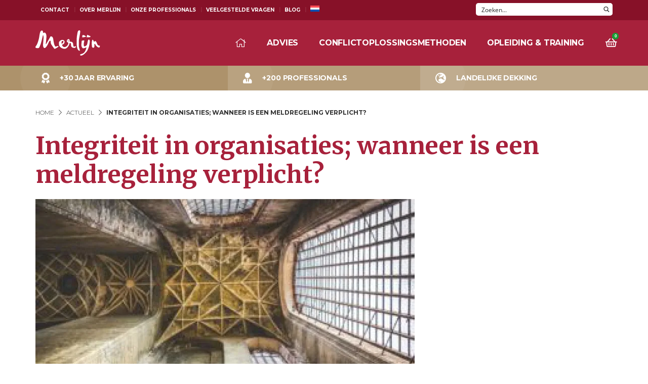

--- FILE ---
content_type: text/html; charset=UTF-8
request_url: https://www.merlijngroep.nl/actueel/integriteit-in-organisaties-wanneer-is-een-meldregeling-verplicht/
body_size: 41023
content:

<!DOCTYPE html>
<html lang="nl-NL">
<head><meta charset="UTF-8" /><script>if(navigator.userAgent.match(/MSIE|Internet Explorer/i)||navigator.userAgent.match(/Trident\/7\..*?rv:11/i)){var href=document.location.href;if(!href.match(/[?&]nowprocket/)){if(href.indexOf("?")==-1){if(href.indexOf("#")==-1){document.location.href=href+"?nowprocket=1"}else{document.location.href=href.replace("#","?nowprocket=1#")}}else{if(href.indexOf("#")==-1){document.location.href=href+"&nowprocket=1"}else{document.location.href=href.replace("#","&nowprocket=1#")}}}}</script><script>class RocketLazyLoadScripts{constructor(){this.v="1.2.3",this.triggerEvents=["keydown","mousedown","mousemove","touchmove","touchstart","touchend","wheel"],this.userEventHandler=this._triggerListener.bind(this),this.touchStartHandler=this._onTouchStart.bind(this),this.touchMoveHandler=this._onTouchMove.bind(this),this.touchEndHandler=this._onTouchEnd.bind(this),this.clickHandler=this._onClick.bind(this),this.interceptedClicks=[],window.addEventListener("pageshow",t=>{this.persisted=t.persisted}),window.addEventListener("DOMContentLoaded",()=>{this._preconnect3rdParties()}),this.delayedScripts={normal:[],async:[],defer:[]},this.trash=[],this.allJQueries=[]}_addUserInteractionListener(t){if(document.hidden){t._triggerListener();return}this.triggerEvents.forEach(e=>window.addEventListener(e,t.userEventHandler,{passive:!0})),window.addEventListener("touchstart",t.touchStartHandler,{passive:!0}),window.addEventListener("mousedown",t.touchStartHandler),document.addEventListener("visibilitychange",t.userEventHandler)}_removeUserInteractionListener(){this.triggerEvents.forEach(t=>window.removeEventListener(t,this.userEventHandler,{passive:!0})),document.removeEventListener("visibilitychange",this.userEventHandler)}_onTouchStart(t){"HTML"!==t.target.tagName&&(window.addEventListener("touchend",this.touchEndHandler),window.addEventListener("mouseup",this.touchEndHandler),window.addEventListener("touchmove",this.touchMoveHandler,{passive:!0}),window.addEventListener("mousemove",this.touchMoveHandler),t.target.addEventListener("click",this.clickHandler),this._renameDOMAttribute(t.target,"onclick","rocket-onclick"),this._pendingClickStarted())}_onTouchMove(t){window.removeEventListener("touchend",this.touchEndHandler),window.removeEventListener("mouseup",this.touchEndHandler),window.removeEventListener("touchmove",this.touchMoveHandler,{passive:!0}),window.removeEventListener("mousemove",this.touchMoveHandler),t.target.removeEventListener("click",this.clickHandler),this._renameDOMAttribute(t.target,"rocket-onclick","onclick"),this._pendingClickFinished()}_onTouchEnd(t){window.removeEventListener("touchend",this.touchEndHandler),window.removeEventListener("mouseup",this.touchEndHandler),window.removeEventListener("touchmove",this.touchMoveHandler,{passive:!0}),window.removeEventListener("mousemove",this.touchMoveHandler)}_onClick(t){t.target.removeEventListener("click",this.clickHandler),this._renameDOMAttribute(t.target,"rocket-onclick","onclick"),this.interceptedClicks.push(t),t.preventDefault(),t.stopPropagation(),t.stopImmediatePropagation(),this._pendingClickFinished()}_replayClicks(){window.removeEventListener("touchstart",this.touchStartHandler,{passive:!0}),window.removeEventListener("mousedown",this.touchStartHandler),this.interceptedClicks.forEach(t=>{t.target.dispatchEvent(new MouseEvent("click",{view:t.view,bubbles:!0,cancelable:!0}))})}_waitForPendingClicks(){return new Promise(t=>{this._isClickPending?this._pendingClickFinished=t:t()})}_pendingClickStarted(){this._isClickPending=!0}_pendingClickFinished(){this._isClickPending=!1}_renameDOMAttribute(t,e,r){t.hasAttribute&&t.hasAttribute(e)&&(event.target.setAttribute(r,event.target.getAttribute(e)),event.target.removeAttribute(e))}_triggerListener(){this._removeUserInteractionListener(this),"loading"===document.readyState?document.addEventListener("DOMContentLoaded",this._loadEverythingNow.bind(this)):this._loadEverythingNow()}_preconnect3rdParties(){let t=[];document.querySelectorAll("script[type=rocketlazyloadscript]").forEach(e=>{if(e.hasAttribute("src")){let r=new URL(e.src).origin;r!==location.origin&&t.push({src:r,crossOrigin:e.crossOrigin||"module"===e.getAttribute("data-rocket-type")})}}),t=[...new Map(t.map(t=>[JSON.stringify(t),t])).values()],this._batchInjectResourceHints(t,"preconnect")}async _loadEverythingNow(){this.lastBreath=Date.now(),this._delayEventListeners(this),this._delayJQueryReady(this),this._handleDocumentWrite(),this._registerAllDelayedScripts(),this._preloadAllScripts(),await this._loadScriptsFromList(this.delayedScripts.normal),await this._loadScriptsFromList(this.delayedScripts.defer),await this._loadScriptsFromList(this.delayedScripts.async);try{await this._triggerDOMContentLoaded(),await this._triggerWindowLoad()}catch(t){console.error(t)}window.dispatchEvent(new Event("rocket-allScriptsLoaded")),this._waitForPendingClicks().then(()=>{this._replayClicks()}),this._emptyTrash()}_registerAllDelayedScripts(){document.querySelectorAll("script[type=rocketlazyloadscript]").forEach(t=>{t.hasAttribute("data-rocket-src")?t.hasAttribute("async")&&!1!==t.async?this.delayedScripts.async.push(t):t.hasAttribute("defer")&&!1!==t.defer||"module"===t.getAttribute("data-rocket-type")?this.delayedScripts.defer.push(t):this.delayedScripts.normal.push(t):this.delayedScripts.normal.push(t)})}async _transformScript(t){return new Promise((await this._littleBreath(),navigator.userAgent.indexOf("Firefox/")>0||""===navigator.vendor)?e=>{let r=document.createElement("script");[...t.attributes].forEach(t=>{let e=t.nodeName;"type"!==e&&("data-rocket-type"===e&&(e="type"),"data-rocket-src"===e&&(e="src"),r.setAttribute(e,t.nodeValue))}),t.text&&(r.text=t.text),r.hasAttribute("src")?(r.addEventListener("load",e),r.addEventListener("error",e)):(r.text=t.text,e());try{t.parentNode.replaceChild(r,t)}catch(i){e()}}:async e=>{function r(){t.setAttribute("data-rocket-status","failed"),e()}try{let i=t.getAttribute("data-rocket-type"),n=t.getAttribute("data-rocket-src");t.text,i?(t.type=i,t.removeAttribute("data-rocket-type")):t.removeAttribute("type"),t.addEventListener("load",function r(){t.setAttribute("data-rocket-status","executed"),e()}),t.addEventListener("error",r),n?(t.removeAttribute("data-rocket-src"),t.src=n):t.src="data:text/javascript;base64,"+window.btoa(unescape(encodeURIComponent(t.text)))}catch(s){r()}})}async _loadScriptsFromList(t){let e=t.shift();return e&&e.isConnected?(await this._transformScript(e),this._loadScriptsFromList(t)):Promise.resolve()}_preloadAllScripts(){this._batchInjectResourceHints([...this.delayedScripts.normal,...this.delayedScripts.defer,...this.delayedScripts.async],"preload")}_batchInjectResourceHints(t,e){var r=document.createDocumentFragment();t.forEach(t=>{let i=t.getAttribute&&t.getAttribute("data-rocket-src")||t.src;if(i){let n=document.createElement("link");n.href=i,n.rel=e,"preconnect"!==e&&(n.as="script"),t.getAttribute&&"module"===t.getAttribute("data-rocket-type")&&(n.crossOrigin=!0),t.crossOrigin&&(n.crossOrigin=t.crossOrigin),t.integrity&&(n.integrity=t.integrity),r.appendChild(n),this.trash.push(n)}}),document.head.appendChild(r)}_delayEventListeners(t){let e={};function r(t,r){!function t(r){!e[r]&&(e[r]={originalFunctions:{add:r.addEventListener,remove:r.removeEventListener},eventsToRewrite:[]},r.addEventListener=function(){arguments[0]=i(arguments[0]),e[r].originalFunctions.add.apply(r,arguments)},r.removeEventListener=function(){arguments[0]=i(arguments[0]),e[r].originalFunctions.remove.apply(r,arguments)});function i(t){return e[r].eventsToRewrite.indexOf(t)>=0?"rocket-"+t:t}}(t),e[t].eventsToRewrite.push(r)}function i(t,e){let r=t[e];Object.defineProperty(t,e,{get:()=>r||function(){},set(i){t["rocket"+e]=r=i}})}r(document,"DOMContentLoaded"),r(window,"DOMContentLoaded"),r(window,"load"),r(window,"pageshow"),r(document,"readystatechange"),i(document,"onreadystatechange"),i(window,"onload"),i(window,"onpageshow")}_delayJQueryReady(t){let e;function r(r){if(r&&r.fn&&!t.allJQueries.includes(r)){r.fn.ready=r.fn.init.prototype.ready=function(e){return t.domReadyFired?e.bind(document)(r):document.addEventListener("rocket-DOMContentLoaded",()=>e.bind(document)(r)),r([])};let i=r.fn.on;r.fn.on=r.fn.init.prototype.on=function(){if(this[0]===window){function t(t){return t.split(" ").map(t=>"load"===t||0===t.indexOf("load.")?"rocket-jquery-load":t).join(" ")}"string"==typeof arguments[0]||arguments[0]instanceof String?arguments[0]=t(arguments[0]):"object"==typeof arguments[0]&&Object.keys(arguments[0]).forEach(e=>{let r=arguments[0][e];delete arguments[0][e],arguments[0][t(e)]=r})}return i.apply(this,arguments),this},t.allJQueries.push(r)}e=r}r(window.jQuery),Object.defineProperty(window,"jQuery",{get:()=>e,set(t){r(t)}})}async _triggerDOMContentLoaded(){this.domReadyFired=!0,await this._littleBreath(),document.dispatchEvent(new Event("rocket-DOMContentLoaded")),await this._littleBreath(),window.dispatchEvent(new Event("rocket-DOMContentLoaded")),await this._littleBreath(),document.dispatchEvent(new Event("rocket-readystatechange")),await this._littleBreath(),document.rocketonreadystatechange&&document.rocketonreadystatechange()}async _triggerWindowLoad(){await this._littleBreath(),window.dispatchEvent(new Event("rocket-load")),await this._littleBreath(),window.rocketonload&&window.rocketonload(),await this._littleBreath(),this.allJQueries.forEach(t=>t(window).trigger("rocket-jquery-load")),await this._littleBreath();let t=new Event("rocket-pageshow");t.persisted=this.persisted,window.dispatchEvent(t),await this._littleBreath(),window.rocketonpageshow&&window.rocketonpageshow({persisted:this.persisted})}_handleDocumentWrite(){let t=new Map;document.write=document.writeln=function(e){let r=document.currentScript;r||console.error("WPRocket unable to document.write this: "+e);let i=document.createRange(),n=r.parentElement,s=t.get(r);void 0===s&&(s=r.nextSibling,t.set(r,s));let a=document.createDocumentFragment();i.setStart(a,0),a.appendChild(i.createContextualFragment(e)),n.insertBefore(a,s)}}async _littleBreath(){Date.now()-this.lastBreath>45&&(await this._requestAnimFrame(),this.lastBreath=Date.now())}async _requestAnimFrame(){return document.hidden?new Promise(t=>setTimeout(t)):new Promise(t=>requestAnimationFrame(t))}_emptyTrash(){this.trash.forEach(t=>t.remove())}static run(){let t=new RocketLazyLoadScripts;t._addUserInteractionListener(t)}}RocketLazyLoadScripts.run();</script>
    <style  type='text/css'  data-wpacu-inline-css-file='1'>
/*!/wp-content/themes/merlijn/dist/css/custom.css*/#searchform{display:none;position:absolute;top:40px;z-index:1000;width:100%}#searchform .wpdreams_asl_container{float:right}h3 .asl_res_url{font-family:Merriweather,Arial,sans-serif!important;color:#a7213b!important;font-weight:700!important}.gold-checks-list-parent ul,.red-squares-list-parent ul,.gold-checks-list,.red-squares-list{position:relative;padding-left:0;margin-left:22px;margin-bottom:40px}.gold-checks-list-parent ul>li,.red-squares-list-parent ul>li,.gold-checks-list>li,.red-squares-list>li{list-style-type:none!important;padding-left:35px;padding-bottom:9px}.gold-checks-list-parent ul>li::before,.gold-checks-list>li::before{position:absolute;content:"\f058";font-family:"Font Awesome 5 Pro";font-weight:400;color:#ad926b;left:0}.gold-checks-list-parent ul>li::after,.gold-checks-list>li::after,.red-squares-list-parent ul>li::after,.red-squares-list>li::after{display:none}.red-squares-list-parent ul>li::before,.red-squares-list>li::before{content:"";width:10px;height:10px;color:#a7213b;background:#a7213b;position:absolute;margin-top:8px;left:0}.paginate .page-numbers.dots{color:#000;background:#fff;border:0}@media screen and (min-width:1024px){.header__menu>ul>li>a{white-space:nowrap}}.professional__search option{color:#000!important}.grecaptcha-badge{display:none}.filter-subpages a{color:#000!important}.filter-subpages a:hover{color:#a7213b!important}.wsp-container h2{font-size:30px!important;font-weight:700!important;margin-top:40px!important}.trp-ls-shortcode-disabled-language{display:none}.trp-language-switcher{display:inline-block!important;margin-top:-10px!important;margin-bottom:20px!important}
</style>
	<meta name='robots' content='index, follow, max-image-preview:large, max-snippet:-1, max-video-preview:-1' />
<link rel="alternate" hreflang="nl" href="https://www.merlijngroep.nl/actueel/integriteit-in-organisaties-wanneer-is-een-meldregeling-verplicht/" />
<link rel="alternate" hreflang="x-default" href="https://www.merlijngroep.nl/actueel/integriteit-in-organisaties-wanneer-is-een-meldregeling-verplicht/" />
<link rel="preload" as="font" href="/wp-content/themes/merlijn/dist/fonts/fontawesome/webfonts//fa-brands-400.woff2" data-wpacu-preload-font="1" crossorigin>
<link rel="preload" as="font" href="/wp-content/themes/merlijn/dist/fonts/fontawesome/webfonts//fa-regular-400.woff2" data-wpacu-preload-font="1" crossorigin>
<link rel="preload" as="font" href="/wp-content/themes/merlijn/dist/fonts/fontawesome/webfonts//fa-light-300.woff2" data-wpacu-preload-font="1" crossorigin>
<link rel="preload" as="font" href="/wp-content/themes/merlijn/dist/fonts/fontawesome/webfonts//fa-solid-900.woff2" data-wpacu-preload-font="1" crossorigin>

	<!-- This site is optimized with the Yoast SEO plugin v20.13 - https://yoast.com/wordpress/plugins/seo/ -->
	<title>Integriteit in organisaties; wanneer is een meldregeling verplicht?</title>
	<meta name="description" content="Dit is een vraag die in menig training door vertrouwenspersonen gesteld wordt, en dan met name met betrekking tot de grens van 50 medewerkers." />
	<link rel="canonical" href="https://www.merlijngroep.nl/actueel/integriteit-in-organisaties-wanneer-is-een-meldregeling-verplicht/" />
	<meta property="og:locale" content="nl_NL" />
	<meta property="og:type" content="article" />
	<meta property="og:title" content="Integriteit in organisaties; wanneer is een meldregeling verplicht?" />
	<meta property="og:description" content="Dit is een vraag die in menig training door vertrouwenspersonen gesteld wordt, en dan met name met betrekking tot de grens van 50 medewerkers." />
	<meta property="og:url" content="https://www.merlijngroep.nl/actueel/integriteit-in-organisaties-wanneer-is-een-meldregeling-verplicht/" />
	<meta property="og:site_name" content="Merlijn" />
	<meta property="article:published_time" content="2021-02-08T10:15:11+00:00" />
	<meta property="article:modified_time" content="2021-12-06T15:37:59+00:00" />
	<meta property="og:image" content="https://www.merlijngroep.nl/wp-content/uploads/2021/02/Integriteit-VP-britney.jpg" />
	<meta property="og:image:width" content="300" />
	<meta property="og:image:height" content="200" />
	<meta property="og:image:type" content="image/jpeg" />
	<meta name="author" content="Backoffice Team Merlijn" />
	<meta name="twitter:card" content="summary_large_image" />
	<meta name="twitter:label1" content="Geschreven door" />
	<meta name="twitter:data1" content="Backoffice Team Merlijn" />
	<meta name="twitter:label2" content="Geschatte leestijd" />
	<meta name="twitter:data2" content="3 minuten" />
	<!-- / Yoast SEO plugin. -->


<link rel='dns-prefetch' href='//www.merlijngroep.nl' />


<!-- This site is optimized with the Schema Premium ver.1.2.7.2 - https://schema.press -->
<script type="application/ld+json" class="schema-premium">{"@context":"https:\/\/schema.org","@type":"BreadcrumbList","@id":"https:\/\/www.merlijngroep.nl\/actueel\/integriteit-in-organisaties-wanneer-is-een-meldregeling-verplicht\/#breadcrumb","url":"https:\/\/www.merlijngroep.nl\/actueel\/integriteit-in-organisaties-wanneer-is-een-meldregeling-verplicht\/","name":"Breadcrumb","itemListElement":[{"@type":"ListItem","position":1,"item":{"@type":"WebPage","@id":"https:\/\/www.merlijngroep.nl#webpage","url":"https:\/\/www.merlijngroep.nl","name":"Home"}},{"@type":"ListItem","position":2,"item":{"@type":"WebPage","@id":"https:\/\/www.merlijngroep.nl\/actueel\/#webpage","url":"https:\/\/www.merlijngroep.nl\/actueel\/","name":"Actueel"}},{"@type":"ListItem","position":3,"item":{"@type":"WebPage","@id":"https:\/\/www.merlijngroep.nl\/actueel\/integriteit-in-organisaties-wanneer-is-een-meldregeling-verplicht\/#webpage","url":"https:\/\/www.merlijngroep.nl\/actueel\/integriteit-in-organisaties-wanneer-is-een-meldregeling-verplicht\/","name":"Integriteit in organisaties; wanneer is een meldregeling verplicht?","image":"https:\/\/www.merlijngroep.nl\/wp-content\/uploads\/2021\/02\/Integriteit-VP-britney.jpg"}}]}</script><script type="application/ld+json" class="schema-premium">[{"@context":"https:\/\/schema.org","@type":"BlogPosting","image":{"@type":"ImageObject","url":"https:\/\/www.merlijngroep.nl\/wp-content\/uploads\/2021\/02\/Integriteit-VP-britney.jpg","contentUrl":"https:\/\/www.merlijngroep.nl\/wp-content\/uploads\/2021\/02\/Integriteit-VP-britney.jpg","width":1200,"height":200,"name":"integriteit-vp-britney","headline":"Integriteit-VP- Merlijn Groep","uploadDate":"2021-02-08 11:15:03","dateModified":"2021-02-09 11:05:43","encodingFormat":"image\/jpeg"},"name":"Integriteit in organisaties; wanneer is een meldregeling verplicht?","url":"https:\/\/www.merlijngroep.nl\/actueel\/integriteit-in-organisaties-wanneer-is-een-meldregeling-verplicht\/","mainEntityOfPage":{"@type":"WebPage","@id":"https:\/\/www.merlijngroep.nl\/actueel\/integriteit-in-organisaties-wanneer-is-een-meldregeling-verplicht\/#webpage"},"description":"Dit is een vraag die in menig training door (aankomende) vertrouwenspersonen gesteld wordt, en dan met name met betrekking tot de grens...","headline":"Integriteit in organisaties; wanneer is een meldregeling verplicht?","dateCreated":"2021-02-08T11:15:11+01:00","datePublished":"2021-02-08T11:15:11+01:00","dateModified":"2021-12-06T16:37:59+01:00","articleBody":"Dit is een vraag die in menig training door (aankomende) vertrouwenspersonen gesteld wordt, en dan met name met betrekking tot de grens van 50 medewerkers.\nDie vraag is simpel te beantwoorden. Volgens de wet Huis voor klokkenluiders rust er een verplichting op iedere werkgever bij wie in de regel ten minste vijftig personen werkzaam zijn (zie artikel 1 en 2 WOR). Vergelijkbare tekst zien we ook terugkomen in de wet op de ondernemingsraden, en kort gesteld kun je zeggen dat iedere onderneming die een plicht tot een OR heeft, ook een plicht heeft een meldregeling in te stellen (die overigens ook weer vraagt om instemming van de OR).\nOver wie hebben we het dan? De verplichting ziet op 50 ‘werkzame’ personen, dus deze mensen hoeven niet in loondienst te zijn. Mensen die ook mee zullen tellen zijn de mensen met nul uren contracten, uitzendkrachten die meer dan 24 maanden bij de organisatie werken, gedetacheerden die uitgeleend zijn, of personen van wie de werkgever met de OR heeft afgesproken dat hij ze meetelt.\nAfspraken en branchecodes\nDaarnaast zijn er ook de nodige sectorale afspraken en branchcodes die werkgevers tot een soortgelijke regeling aanzetten. Hieronder vallen bijvoorbeeld beursgenoteerde bedrijven (de Corporate Governance Code), de cultuursector (Governance Code Cultuur), de gezondheidszorg (Zorgbrede Governancecode) en het onderwijs (diverse branche- codes). Sommigen daarvan stellen overigens ook de vertrouwenspersoon verplicht.\nLet op: de wet praat ook over ‘werknemers’ als degenen die kunnen melden maar daarmee wordt een andere (grotere) groep bedoeld! Namelijk al diegenen die op een of andere manier betrokken zijn (geweest) bij de werkzaamheden van de organisatie. Hieronder vallen niet alleen de ‘werkzamen’, maar ook ex-werknemers, vrijwilligers, flexwerkers en stagiares. Daarnaast moeten, onder meer, ook ZZP’ers, werknemers van business partners, toeleveranciers, onderaannemers van deze regeling gebruik kunnen maken. Verder staat het de organisatie natuurlijk vrij om deze kring groter te maken. Denk bijvoorbeeld aan klanten, omwonenden of andere burgers, die geraakt worden door de activiteiten van de organisatie.En wat nu als een organisatie deze regeling toch – ondanks de verplichting &#8211; niet heeft?\nOndanks de verplichting geen regeling?\nTja! Hier zijn twee antwoorden op mogelijk. Bekeken vanuit een risicoperspectief en vanuit een gemiste kans perspectief\nAls eerste het risicoperspectief. U kunt hierbij denken aan mogelijke reputatieschade en financiële schade. Bijvoorbeeld als gevolg van werknemers die met hun vermoedens dan maar gelijk de publiciteit zoeken. Ook een rechterlijke uitspraak kan werkgevers op kosten jagen. Omdat de werkgever gebrek aan goed werkgeverschap verweten wordt, of de rechter ten gunste van een werknemer oordeelt in geval van benadeling als gevolg van het intern aankaarten van een misstand. Dit laatste risico wordt in de nabije toekomst relevanter, aangezien de in de EU aangenomen richtlijn aangaande klokkenluiders, een omkering van bewijslast bevat. Dat houdt in dat medewerkers niet meer hoeven te bewijzen dat ze benadeeld zijn. Het stellen is dan voldoende. D en de werkgever moet bewijzen dat er geen sprake is van benadeling.\nDan nog even het gemiste kans perspectief. Werknemers voelen zich prettiger, zijn productiever en innovatiever in een omgeving waarin ze zich veilig voelen. Veilig ook om zich uit te spreken als ze zaken zien die in hun optiek niet in orde zijn. Dit zullen ze doen als ze het vertrouwen hebben dat aan twee voorwaarden voldaan is:\n\ndat de organisatie hier serieus werk van zal maken en\ndat ze zelf geen nadelen zullen ervaren als gevolg van een melding\n\nUit recent Europees onderzoek blijkt dat 81% van fraudegevallen, bekend bij medewerkers, niet gemeld zijn . Daar tegenover staat een ander onderzoek dat aangeeft dat 53% van de gevonden fraudezaken het resultaat was van meldingen door medewerkers. De bereidheid tot melden is dus een daadwerkelijke factor in het kunnen aanpakken van fraude.\nZijn dit dan ook niet risico’s? Jawel, in de categorie ‘strategische en compliance risico’s’. En die vertalen zich ook weer naar reputatie-, operationele en financiële schade, maar van een andere orde grootte.\nDe organisatie heeft er dus belang bij om te zorgen voor deze veilige omgeving. Een goede meldregeling speelt daarin een belangrijke rol. Naast een aantal andere aspecten. Maar dat vraagt om een volgend blog.\nLees meer over vertrouwelijkheid:\nhttps:\/\/www.merlijngroep.nl\/actueel\/de-vertrouwenspersoon-en-vertrouwelijkheid-deel-1-vertrouwelijkheid\/","publisher":{"@type":"Organization","@id":"https:\/\/www.merlijngroep.nl#organization","url":"https:\/\/www.merlijngroep.nl","name":"Merlijn","description":"","logo":{"@type":"ImageObject","@id":"https:\/\/www.merlijngroep.nl#logo","url":"https:\/\/www.merlijngroep.nl\/wp-content\/uploads\/site-logo.png","width":600,"height":60},"image":{"@type":"ImageObject","@id":"https:\/\/www.merlijngroep.nl#logo","url":"https:\/\/www.merlijngroep.nl\/wp-content\/uploads\/site-logo.png","width":600,"height":60},"sameAs":["https:\/\/www.facebook.com\/merlijntrainingenadvies","https:\/\/twitter.com\/merlijntraining","https:\/\/www.linkedin.com\/company\/merlijn-groep\/"]},"keywords":"Merlijn, Merlijn Advies Groep, Vertrouwen, Vertrouwenspersoon","author":{"@type":"Person","name":"Backoffice Team Merlijn","url":"https:\/\/www.merlijngroep.nl\/author\/marketing\/"},"@id":"https:\/\/www.merlijngroep.nl\/actueel\/integriteit-in-organisaties-wanneer-is-een-meldregeling-verplicht#blogposting","commentCount":"0","discussionUrl":"https:\/\/www.merlijngroep.nl\/actueel\/integriteit-in-organisaties-wanneer-is-een-meldregeling-verplicht\/#respond"},{"@context":"https:\/\/schema.org","@type":"ProfessionalService","image":{"@type":"ImageObject","url":"https:\/\/www.merlijngroep.nl\/wp-content\/uploads\/2021\/02\/Integriteit-VP-britney.jpg","contentUrl":"https:\/\/www.merlijngroep.nl\/wp-content\/uploads\/2021\/02\/Integriteit-VP-britney.jpg","width":1200,"height":200,"name":"integriteit-vp-britney","headline":"Integriteit-VP- Merlijn Groep","uploadDate":"2021-02-08 11:15:03","dateModified":"2021-02-09 11:05:43","encodingFormat":"image\/jpeg"},"name":"Integriteit in organisaties; wanneer is een meldregeling verplicht?","url":"https:\/\/www.merlijngroep.nl\/actueel\/integriteit-in-organisaties-wanneer-is-een-meldregeling-verplicht\/","mainEntityOfPage":{"@type":"WebPage","@id":"https:\/\/www.merlijngroep.nl\/actueel\/integriteit-in-organisaties-wanneer-is-een-meldregeling-verplicht\/#webpage"},"description":"Dit is een vraag die in menig training door (aankomende) vertrouwenspersonen gesteld wordt, en dan met name met betrekking tot de grens...","email":"info@merlijngroep.nl","telephone":"073 53 23 582","legalName":"Merlijn","logo":"https:\/\/www.merlijngroep.nl\/wp-content\/uploads\/site-logo.png","priceRange":"$$$","address":{"streetAddress":"Veemarktkade 8  ","addressLocality":"'s-Hertogenbosch","addressRegion":"Noord-Brabant","postalCode":"5222 AE","addressCountry":"NL"},"@id":"https:\/\/www.merlijngroep.nl\/actueel\/integriteit-in-organisaties-wanneer-is-een-meldregeling-verplicht#professionalservice"}]</script><!-- Schema Premium Plugin -->

<link rel='stylesheet' id='wpacu-combined-css-head-1' href='https://www.merlijngroep.nl/wp-content/cache/asset-cleanup/css/head-ed625034416fcb63a14482ae9be6ba8998fed1ed.css' type='text/css' media='all' />
<style  type='text/css'  data-wpacu-inline-css-file='1'>
/*!/wp-content/plugins/contact-form-7/includes/css/styles.css*/.wpcf7 .screen-reader-response{position:absolute;overflow:hidden;clip:rect(1px,1px,1px,1px);clip-path:inset(50%);height:1px;width:1px;margin:-1px;padding:0;border:0;word-wrap:normal!important}.wpcf7 form .wpcf7-response-output{margin:2em .5em 1em;padding:.2em 1em;border:2px solid #00a0d2}.wpcf7 form.init .wpcf7-response-output,.wpcf7 form.resetting .wpcf7-response-output,.wpcf7 form.submitting .wpcf7-response-output{display:none}.wpcf7 form.sent .wpcf7-response-output{border-color:#46b450}.wpcf7 form.failed .wpcf7-response-output,.wpcf7 form.aborted .wpcf7-response-output{border-color:#dc3232}.wpcf7 form.spam .wpcf7-response-output{border-color:#f56e28}.wpcf7 form.invalid .wpcf7-response-output,.wpcf7 form.unaccepted .wpcf7-response-output,.wpcf7 form.payment-required .wpcf7-response-output{border-color:#ffb900}.wpcf7-form-control-wrap{position:relative}.wpcf7-not-valid-tip{color:#dc3232;font-size:1em;font-weight:400;display:block}.use-floating-validation-tip .wpcf7-not-valid-tip{position:relative;top:-2ex;left:1em;z-index:100;border:1px solid #dc3232;background:#fff;padding:.2em .8em;width:24em}.wpcf7-list-item{display:inline-block;margin:0 0 0 1em}.wpcf7-list-item-label::before,.wpcf7-list-item-label::after{content:" "}.wpcf7-spinner{visibility:hidden;display:inline-block;background-color:#23282d;opacity:.75;width:24px;height:24px;border:none;border-radius:100%;padding:0;margin:0 24px;position:relative}form.submitting .wpcf7-spinner{visibility:visible}.wpcf7-spinner::before{content:'';position:absolute;background-color:#fbfbfc;top:4px;left:4px;width:6px;height:6px;border:none;border-radius:100%;transform-origin:8px 8px;animation-name:spin;animation-duration:1000ms;animation-timing-function:linear;animation-iteration-count:infinite}@media (prefers-reduced-motion:reduce){.wpcf7-spinner::before{animation-name:blink;animation-duration:2000ms}}@keyframes spin{from{transform:rotate(0deg)}to{transform:rotate(360deg)}}@keyframes blink{from{opacity:0}50%{opacity:1}to{opacity:0}}.wpcf7 input[type="file"]{cursor:pointer}.wpcf7 input[type="file"]:disabled{cursor:default}.wpcf7 .wpcf7-submit:disabled{cursor:not-allowed}.wpcf7 input[type="url"],.wpcf7 input[type="email"],.wpcf7 input[type="tel"]{direction:ltr}.wpcf7-reflection>output{display:list-item;list-style:none}.wpcf7-reflection>output[hidden]{display:none}
</style>
<style  type='text/css'  data-wpacu-inline-css-file='1'>
.wpcf7-back{float:left;margin-top:5px;position:relative;width:70px}.cf7msm-ro{white-space:pre-wrap}
</style>

<style  type='text/css'  data-wpacu-inline-css-file='1'>
/*!/wp-content/plugins/magic-tooltips-for-contact-form-7/assets/css/custom.css*/.wpcf7 tip{display:none}.mm-tooltip-cf7-li-hide-description .gfield_description{display:none}.mtfcf7_help{color:#2385ba}.mtfcf7_help::before{background:#2385ba none repeat scroll 0 0;border-radius:16px;color:#fff;content:"?";font-size:14px;font-weight:700;height:16px;left:3px;line-height:15px;margin-top:-8px;text-align:center;width:16px;display:inline-block}.mm-tooltip-cf7.mm-tooltip-cf7-title-underline{font-weight:700;border-bottom:1px dotted}
</style>
<style  type='text/css'  data-wpacu-inline-css-file='1'>
/*!/wp-content/plugins/diesite-magical-touch-widget/assets/css/main.css*/.widget_dsmt-widget .magic-wand{display:inline-block;height:30px;width:auto;margin-right:10px}
</style>
<style  type='text/css'  data-wpacu-inline-css-file='1'>
/*!/wp-content/plugins/widget-options/assets/css/widget-options.css*/body .extendedwopts-show{display:none}body .widgetopts-hide_title .widget-title{display:none}body .extendedwopts-md-right{text-align:right}body .extendedwopts-md-left{text-align:left}body .extendedwopts-md-center{text-align:center}body .extendedwopts-md-justify{text-align:justify}@media screen and (min-width:1181px){body .extendedwopts-hide.extendedwopts-desktop{display:none!important}body .extendedwopts-show.extendedwopts-desktop{display:block}body .widget.clearfix-desktop{clear:both}}@media screen and (max-width:1024px) and (orientation:Portrait){body .extendedwopts-hide.extendedwopts-tablet{display:none!important}body .extendedwopts-show.extendedwopts-tablet{display:block}body .widget.clearfix-desktop{clear:none}body .widget.clearfix-tablet{clear:both}}@media screen and (max-width:1180px) and (orientation:landscape){body .extendedwopts-hide.extendedwopts-tablet{display:none!important}body .extendedwopts-show.extendedwopts-tablet{display:block}body .widget.clearfix-desktop{clear:none}body .widget.clearfix-tablet{clear:both}}@media screen and (max-width:767px) and (orientation:Portrait){body .extendedwopts-hide.extendedwopts-tablet:not(.extendedwopts-mobile){display:block!important}body .extendedwopts-show.extendedwopts-tablet:not(.extendedwopts-mobile){display:none!important}body .extendedwopts-hide.extendedwopts-mobile{display:none!important}body .extendedwopts-show.extendedwopts-mobile{display:block}body .widget.clearfix-desktop,body .widget.clearfix-tablet{clear:none}body .widget.clearfix-mobile{clear:both}}@media screen and (max-width:991px) and (orientation:landscape){body .extendedwopts-hide.extendedwopts-tablet:not(.extendedwopts-mobile){display:block!important}body .extendedwopts-show.extendedwopts-tablet:not(.extendedwopts-mobile){display:none!important}body .extendedwopts-hide.extendedwopts-mobile{display:none!important}body .extendedwopts-show.extendedwopts-mobile{display:block}body .widget.clearfix-desktop,body .widget.clearfix-tablet{clear:none}body .widget.clearfix-mobile{clear:both}}.panel-cell-style:after{content:"";display:block;clear:both;position:relative}
</style>



<style  type='text/css'  data-wpacu-inline-css-file='1'>
.wpml-ls-menu-item .wpml-ls-flag{display:inline;vertical-align:baseline}.wpml-ls-menu-item .wpml-ls-flag+span{margin-left:.3em}.rtl .wpml-ls-menu-item .wpml-ls-flag+span{margin-left:0;margin-right:.3em}ul .wpml-ls-menu-item a{display:flex;align-items:center}
</style>


<script type="rocketlazyloadscript" data-rocket-type="text/javascript" async data-rocket-src="//l.getsitecontrol.com/d4ek8ye4.js"></script><meta name="viewport" content="width=device-width, initial-scale=1, maximum-scale=1" /><link rel="icon" href="https://www.merlijngroep.nl/wp-content/uploads/2020/09/cropped-favicon-0-32x32.png.webp" sizes="32x32" />
<link rel="icon" href="https://www.merlijngroep.nl/wp-content/uploads/2020/09/cropped-favicon-0-192x192.png.webp" sizes="192x192" />
<link rel="apple-touch-icon" href="https://www.merlijngroep.nl/wp-content/uploads/2020/09/cropped-favicon-0-192x192.png.webp" />
<meta name="msapplication-TileImage" content="https://www.merlijngroep.nl/wp-content/uploads/2020/09/cropped-favicon-0-300x300.png" />
		<style type="text/css" id="wp-custom-css">#gform_wrapper_2 .gf_progressbar{display:block;position:absolute;top:0;left:0;width:100%;height:4px}#gform_wrapper_2 .gf_progressbar .gf_progressbar_percentage{height:4px}#gform_wrapper_2 .gf_progressbar_title{display:none}#gform_wrapper_2 .gfield_label{font-size:35px;font-family:"Merriweather";font-weight:700;color:#A7213B;margin-bottom:40px;line-height:55px}#gform_wrapper_2 .conflictscan-stap{position:relative}#gform_wrapper_2 .conflictscan-stap:before{display:block;width:56px;text-align:right;height:44px;position:absolute;left:-76px;font-size:35px;color:#D6D6D6;font-family:'MERRIWEATHER';font-weight:700}#gform_wrapper_2 .conflictscan-stap-1:before{content:'1.'}#gform_wrapper_2 .conflictscan-stap-2:before{content:'2.'}#gform_wrapper_2 .conflictscan-stap-3:before{content:'3.'}#gform_wrapper_2 .conflictscan-stap-4:before{content:'4.'}#gform_wrapper_2 .conflictscan-stap-5:before{content:'5.'}#gform_wrapper_2 .conflictscan-stap-6:before{content:'6.'}#gform_wrapper_2 .conflictscan-stap-7:before{content:'7.'}#gform_wrapper_2 .conflictscan-stap-8:before{content:'8.'}#gform_wrapper_2 .conflictscan-stap-9:before{content:'9.'}#gform_wrapper_2 .conflictscan-stap-10:before{content:'10.'}#gform_wrapper_2 .conflictscan-stap-11:before{content:'11.'}#gform_wrapper_2 .conflictscan-stap-12:before{content:'12.'}#gform_wrapper_2 .conflictscan-stap-13:before{content:'13.'}#gform_wrapper_2 .conflictscan-stap-14:before{content:'14.'}#gform_wrapper_2 .conflictscan-stap-15:before{content:'15.'}#gform_wrapper_2 .conflictscan-stap-16:before{content:'16.'}#gform_wrapper_2 .conflictscan-stap-17:before{content:'17.'}#gform_wrapper_2 .conflictscan-stap-18:before{content:'18.'}#gform_wrapper_2 .conflictscan-stap-19:before{content:'19.'}#gform_wrapper_2 .conflictscan-stap-20:before{content:'20.'}#gform_wrapper_2 .ginput_container_radio li label{display:flex;align-items:center;gap:14px;width:100%;padding-left:20px;padding-right:30px;height:fit-content;border-radius:5px;border:1px solid #e6e6e6;margin-bottom:10px;height:51px;line-height:22px;font-weight:600;font-size:18px;cursor:pointer}#gform_wrapper_2 .ginput_container_radio input{display:none}#gform_wrapper_2 .ginput_container_radio input:checked+label{border-color:#A7213B;background:#A7213B1A}#gform_wrapper_2 .ginput_container_radio input:checked+label:before{border-color:#A7213B;background:#A7213B;color:#fff;content:"\f00c";text-align:center;font-family:"Font Awesome 5 Pro"}#gform_wrapper_2 .ginput_container_radio li label:before{content:'';display:inline-block;width:25px;height:25px;border:1px solid #e6e6e6;border-radius:5px}#gform_wrapper_2 .gfield_radio{display:flex;flex-direction:column;justify-content:stretch;width:fit-content}#gform_wrapper_2 .gform_next_button{grid-area:next;background:#A7213B;color:#fff;font-family:'Montserrat',"Font Awesome 5 Pro";font-weight:600;font-size:16px;margin-bottom:0;display:block;justify-self:flex-end;margin-right:none}#gform_wrapper_2 .gform_page_fields{padding-bottom:210px}#gform_wrapper_2 .gform_page_footer{display:grid;grid-template:'prev next';position:absolute;bottom:0;left:0;width:100%;padding-top:80px;padding-bottom:80px;padding-right:calc((100% - 1140px) / 2);background:#F7F7F7;padding-left:calc((100% - 1140px) / 2)}.page-id-4356758 .information{background:white!important}#gform_wrapper_2 .gform_previous_button{grid-area:prev;border:none;box-shadow:none;background:transparent;font-size:16px;font-weight:600;color:#000;font-family:'Montserrat','Font Awesome 5 Pro';width:fit-content}</style>
		
    <!-- Global site tag (gtag.js) - Google Analytics -->
    <!-- <script type="rocketlazyloadscript" async data-rocket-src="https://www.googletagmanager.com/gtag/js?id=UA-55461454-1"></script>
    <script type="rocketlazyloadscript" data-rocket-src="https://www.googleoptimize.com/optimize.js?id=OPT-MPCG7HG"></script>
    <script type="rocketlazyloadscript">window.dataLayer=window.dataLayer||[];function gtag(){dataLayer.push(arguments)}
gtag('js',new Date());gtag('config','UA-55461454-1')</script> -->

    <!-- Google tag (gtag.js) -->
	<script type="rocketlazyloadscript" async data-rocket-src="https://www.googletagmanager.com/gtag/js?id=G-RH7T4QVGB2"></script>
	<script type="rocketlazyloadscript">window.dataLayer=window.dataLayer||[];function gtag(){dataLayer.push(arguments)}
gtag('consent','default',{'ad_user_data':'denied','ad_personalization':'denied','ad_storage':'granted','analytics_storage':'granted'});gtag('js',new Date());gtag('config','G-RH7T4QVGB2',{'allow_enhanced_conversions':!0})</script>
<style id='asp-instance-1'>div[id*='ajaxsearchpro1_'] div.asp_loader,div[id*='ajaxsearchpro1_'] div.asp_loader *{box-sizing:border-box!important;margin:0;padding:0;box-shadow:none}div[id*='ajaxsearchpro1_'] div.asp_loader{box-sizing:border-box;display:flex;flex:0 1 auto;flex-direction:column;flex-grow:0;flex-shrink:0;flex-basis:28px;max-width:100%;max-height:100%;align-items:center;justify-content:center}div[id*='ajaxsearchpro1_'] div.asp_loader-inner{width:100%;margin:0 auto;text-align:center;height:100%}@-webkit-keyframes rotate-simple{0%{-webkit-transform:rotate(0deg);transform:rotate(0deg)}50%{-webkit-transform:rotate(180deg);transform:rotate(180deg)}100%{-webkit-transform:rotate(360deg);transform:rotate(360deg)}}@keyframes rotate-simple{0%{-webkit-transform:rotate(0deg);transform:rotate(0deg)}50%{-webkit-transform:rotate(180deg);transform:rotate(180deg)}100%{-webkit-transform:rotate(360deg);transform:rotate(360deg)}}div[id*='ajaxsearchpro1_'] div.asp_simple-circle{margin:0;height:100%;width:100%;animation:rotate-simple 0.8s infinite linear;-webkit-animation:rotate-simple 0.8s infinite linear;border:4px solid rgb(0,0,0);border-right-color:transparent;border-radius:50%;box-sizing:border-box}div[id*='ajaxsearchprores1_'] .asp_res_loader div.asp_loader,div[id*='ajaxsearchprores1_'] .asp_res_loader div.asp_loader *{box-sizing:border-box!important;margin:0;padding:0;box-shadow:none}div[id*='ajaxsearchprores1_'] .asp_res_loader div.asp_loader{box-sizing:border-box;display:flex;flex:0 1 auto;flex-direction:column;flex-grow:0;flex-shrink:0;flex-basis:28px;max-width:100%;max-height:100%;align-items:center;justify-content:center}div[id*='ajaxsearchprores1_'] .asp_res_loader div.asp_loader-inner{width:100%;margin:0 auto;text-align:center;height:100%}@-webkit-keyframes rotate-simple{0%{-webkit-transform:rotate(0deg);transform:rotate(0deg)}50%{-webkit-transform:rotate(180deg);transform:rotate(180deg)}100%{-webkit-transform:rotate(360deg);transform:rotate(360deg)}}@keyframes rotate-simple{0%{-webkit-transform:rotate(0deg);transform:rotate(0deg)}50%{-webkit-transform:rotate(180deg);transform:rotate(180deg)}100%{-webkit-transform:rotate(360deg);transform:rotate(360deg)}}div[id*='ajaxsearchprores1_'] .asp_res_loader div.asp_simple-circle{margin:0;height:100%;width:100%;animation:rotate-simple 0.8s infinite linear;-webkit-animation:rotate-simple 0.8s infinite linear;border:4px solid rgb(0,0,0);border-right-color:transparent;border-radius:50%;box-sizing:border-box}#ajaxsearchpro1_1 div.asp_loader,#ajaxsearchpro1_2 div.asp_loader,#ajaxsearchpro1_1 div.asp_loader *,#ajaxsearchpro1_2 div.asp_loader *{box-sizing:border-box!important;margin:0;padding:0;box-shadow:none}#ajaxsearchpro1_1 div.asp_loader,#ajaxsearchpro1_2 div.asp_loader{box-sizing:border-box;display:flex;flex:0 1 auto;flex-direction:column;flex-grow:0;flex-shrink:0;flex-basis:28px;max-width:100%;max-height:100%;align-items:center;justify-content:center}#ajaxsearchpro1_1 div.asp_loader-inner,#ajaxsearchpro1_2 div.asp_loader-inner{width:100%;margin:0 auto;text-align:center;height:100%}@-webkit-keyframes rotate-simple{0%{-webkit-transform:rotate(0deg);transform:rotate(0deg)}50%{-webkit-transform:rotate(180deg);transform:rotate(180deg)}100%{-webkit-transform:rotate(360deg);transform:rotate(360deg)}}@keyframes rotate-simple{0%{-webkit-transform:rotate(0deg);transform:rotate(0deg)}50%{-webkit-transform:rotate(180deg);transform:rotate(180deg)}100%{-webkit-transform:rotate(360deg);transform:rotate(360deg)}}#ajaxsearchpro1_1 div.asp_simple-circle,#ajaxsearchpro1_2 div.asp_simple-circle{margin:0;height:100%;width:100%;animation:rotate-simple 0.8s infinite linear;-webkit-animation:rotate-simple 0.8s infinite linear;border:4px solid rgb(0,0,0);border-right-color:transparent;border-radius:50%;box-sizing:border-box}@-webkit-keyframes asp_an_fadeInDown{0%{opacity:0;-webkit-transform:translateY(-20px)}100%{opacity:1;-webkit-transform:translateY(0)}}@keyframes asp_an_fadeInDown{0%{opacity:0;transform:translateY(-20px)}100%{opacity:1;transform:translateY(0)}}.asp_an_fadeInDown{-webkit-animation-name:asp_an_fadeInDown;animation-name:asp_an_fadeInDown}div.asp_r.asp_r_1,div.asp_r.asp_r_1 *,div.asp_m.asp_m_1,div.asp_m.asp_m_1 *,div.asp_s.asp_s_1,div.asp_s.asp_s_1 *{-webkit-box-sizing:content-box;-moz-box-sizing:content-box;-ms-box-sizing:content-box;-o-box-sizing:content-box;box-sizing:content-box;border:0;border-radius:0;text-transform:none;text-shadow:none;box-shadow:none;text-decoration:none;text-align:left;letter-spacing:normal}div.asp_r.asp_r_1,div.asp_m.asp_m_1,div.asp_s.asp_s_1{-webkit-box-sizing:border-box;-moz-box-sizing:border-box;-ms-box-sizing:border-box;-o-box-sizing:border-box;box-sizing:border-box}div.asp_r.asp_r_1,div.asp_r.asp_r_1 *,div.asp_m.asp_m_1,div.asp_m.asp_m_1 *,div.asp_s.asp_s_1,div.asp_s.asp_s_1 *{padding:0;margin:0}.wpdreams_clear{clear:both}.asp_w_container_1{width:270px}#ajaxsearchpro1_1,#ajaxsearchpro1_2,div.asp_m.asp_m_1{width:100%;height:auto;max-height:none;border-radius:5px;background:#d1eaff;margin-top:0;margin-bottom:0;background-image:-moz-radial-gradient(center,ellipse cover,rgb(255,255,255),rgb(255,255,255));background-image:-webkit-gradient(radial,center center,0,center center,100%,rgb(255,255,255),rgb(255,255,255));background-image:-webkit-radial-gradient(center,ellipse cover,rgb(255,255,255),rgb(255,255,255));background-image:-o-radial-gradient(center,ellipse cover,rgb(255,255,255),rgb(255,255,255));background-image:-ms-radial-gradient(center,ellipse cover,rgb(255,255,255),rgb(255,255,255));background-image:radial-gradient(ellipse at center,rgb(255,255,255),rgb(255,255,255));overflow:hidden;border:6px hidden rgb(0,0,0);border-radius:5px 5px 5px 5px;box-shadow:none}@media only screen and (min-width:641px) and (max-width:1024px){.asp_w_container_1{width:auto}div.asp_main_container.asp_w+[id*=asp-try-1]{width:auto}}@media only screen and (max-width:640px){.asp_w_container_1{width:auto}div.asp_main_container.asp_w+[id*=asp-try-1]{width:auto}}#ajaxsearchpro1_1 .probox,#ajaxsearchpro1_2 .probox,div.asp_m.asp_m_1 .probox{margin:0;height:25px;background:transparent;border:0 none rgb(255,255,255);border-radius:0;box-shadow:none}p[id*=asp-try-1]{color:rgb(85,85,85)!important;display:block}div.asp_main_container+[id*=asp-try-1]{width:270px}p[id*=asp-try-1] a{color:rgb(255,181,86)!important}p[id*=asp-try-1] a:after{color:rgb(85,85,85)!important;display:inline;content:','}p[id*=asp-try-1] a:last-child:after{display:none}#ajaxsearchpro1_1 .probox .proinput,#ajaxsearchpro1_2 .probox .proinput,div.asp_m.asp_m_1 .probox .proinput{font-weight:400;font-family:"Open Sans";color:rgb(0,0,0);font-size:12px;line-height:15px;text-shadow:none;line-height:normal;flex-grow:1;order:5;-webkit-flex-grow:1;-webkit-order:5}#ajaxsearchpro1_1 .probox .proinput input.orig,#ajaxsearchpro1_2 .probox .proinput input.orig,div.asp_m.asp_m_1 .probox .proinput input.orig{font-weight:400;font-family:"Open Sans";color:rgb(0,0,0);font-size:12px;line-height:15px;text-shadow:none;line-height:normal;border:0;box-shadow:none;height:25px;position:relative;z-index:2;padding:0!important;padding-top:2px!important;margin:-1px 0 0 -4px!important;width:100%;background:transparent!important}#ajaxsearchpro1_1 .probox .proinput input.autocomplete,#ajaxsearchpro1_2 .probox .proinput input.autocomplete,div.asp_m.asp_m_1 .probox .proinput input.autocomplete{font-weight:400;font-family:"Open Sans";color:rgb(0,0,0);font-size:12px;line-height:15px;text-shadow:none;line-height:normal;opacity:.25;height:25px;display:block;position:relative;z-index:1;padding:0!important;margin:-1px 0 0 -4px!important;margin-top:-25px!important;width:100%;background:transparent!important}.rtl #ajaxsearchpro1_1 .probox .proinput input.orig,.rtl #ajaxsearchpro1_2 .probox .proinput input.orig,.rtl #ajaxsearchpro1_1 .probox .proinput input.autocomplete,.rtl #ajaxsearchpro1_2 .probox .proinput input.autocomplete,.rtl div.asp_m.asp_m_1 .probox .proinput input.orig,.rtl div.asp_m.asp_m_1 .probox .proinput input.autocomplete{font-weight:400;font-family:"Open Sans";color:rgb(0,0,0);font-size:12px;line-height:15px;text-shadow:none;line-height:normal;direction:rtl;text-align:right}.rtl #ajaxsearchpro1_1 .probox .proinput,.rtl #ajaxsearchpro1_2 .probox .proinput,.rtl div.asp_m.asp_m_1 .probox .proinput{margin-right:2px}.rtl #ajaxsearchpro1_1 .probox .proloading,.rtl #ajaxsearchpro1_1 .probox .proclose,.rtl #ajaxsearchpro1_2 .probox .proloading,.rtl #ajaxsearchpro1_2 .probox .proclose,.rtl div.asp_m.asp_m_1 .probox .proloading,.rtl div.asp_m.asp_m_1 .probox .proclose{order:3}div.asp_m.asp_m_1 .probox .proinput input.orig::-webkit-input-placeholder{font-weight:400;font-family:"Open Sans";color:rgb(0,0,0);font-size:12px;text-shadow:none;opacity:.85}div.asp_m.asp_m_1 .probox .proinput input.orig::-moz-placeholder{font-weight:400;font-family:"Open Sans";color:rgb(0,0,0);font-size:12px;text-shadow:none;opacity:.85}div.asp_m.asp_m_1 .probox .proinput input.orig:-ms-input-placeholder{font-weight:400;font-family:"Open Sans";color:rgb(0,0,0);font-size:12px;text-shadow:none;opacity:.85}div.asp_m.asp_m_1 .probox .proinput input.orig:-moz-placeholder{font-weight:400;font-family:"Open Sans";color:rgb(0,0,0);font-size:12px;text-shadow:none;opacity:.85;line-height:normal!important}#ajaxsearchpro1_1 .probox .proinput input.autocomplete,#ajaxsearchpro1_2 .probox .proinput input.autocomplete,div.asp_m.asp_m_1 .probox .proinput input.autocomplete{font-weight:400;font-family:"Open Sans";color:rgb(0,0,0);font-size:12px;line-height:15px;text-shadow:none;line-height:normal;border:0;box-shadow:none}#ajaxsearchpro1_1 .probox .proloading,#ajaxsearchpro1_1 .probox .proclose,#ajaxsearchpro1_1 .probox .promagnifier,#ajaxsearchpro1_1 .probox .prosettings,#ajaxsearchpro1_2 .probox .proloading,#ajaxsearchpro1_2 .probox .proclose,#ajaxsearchpro1_2 .probox .promagnifier,#ajaxsearchpro1_2 .probox .prosettings,div.asp_m.asp_m_1 .probox .proloading,div.asp_m.asp_m_1 .probox .proclose,div.asp_m.asp_m_1 .probox .promagnifier,div.asp_m.asp_m_1 .probox .prosettings{width:25px;height:25px;flex:0 0 25px;flex-grow:0;order:7;-webkit-flex:0 0 25px;-webkit-flex-grow:0;-webkit-order:7}#ajaxsearchpro1_1 .probox .proclose svg,#ajaxsearchpro1_2 .probox .proclose svg,div.asp_m.asp_m_1 .probox .proclose svg{fill:rgb(254,254,254);background:rgb(51,51,51);box-shadow:0 0 0 2px rgba(255,255,255,.9)}#ajaxsearchpro1_1 .probox .proloading,#ajaxsearchpro1_2 .probox .proloading,div.asp_m.asp_m_1 .probox .proloading{width:25px;height:25px;min-width:25px;min-height:25px;max-width:25px;max-height:25px}#ajaxsearchpro1_1 .probox .proloading .asp_loader,#ajaxsearchpro1_2 .probox .proloading .asp_loader,div.asp_m.asp_m_1 .probox .proloading .asp_loader{width:21px;height:21px;min-width:21px;min-height:21px;max-width:21px;max-height:21px}#ajaxsearchpro1_1 .probox .promagnifier,#ajaxsearchpro1_2 .probox .promagnifier,div.asp_m.asp_m_1 .probox .promagnifier{width:auto;height:25px;flex:0 0 auto;order:7;-webkit-flex:0 0 auto;-webkit-order:7}div.asp_m.asp_m_1 .probox .promagnifier:focus-visible{outline:#000 outset}#ajaxsearchpro1_1 .probox .promagnifier .innericon,#ajaxsearchpro1_2 .probox .promagnifier .innericon,div.asp_m.asp_m_1 .probox .promagnifier .innericon{display:block;width:25px;height:25px;float:right}#ajaxsearchpro1_1 .probox .promagnifier .asp_text_button,#ajaxsearchpro1_2 .probox .promagnifier .asp_text_button,div.asp_m.asp_m_1 .probox .promagnifier .asp_text_button{display:block;width:auto;height:25px;float:right;margin:0;padding:0 10px 0 2px;font-weight:400;font-family:"Open Sans";color:rgb(51,51,51);font-size:15px;line-height:normal;text-shadow:none;line-height:25px}#ajaxsearchpro1_1 .probox .promagnifier .innericon svg,#ajaxsearchpro1_2 .probox .promagnifier .innericon svg,div.asp_m.asp_m_1 .probox .promagnifier .innericon svg{fill:rgb(54,54,54)}#ajaxsearchpro1_1 .probox .prosettings .innericon svg,#ajaxsearchpro1_2 .probox .prosettings .innericon svg,div.asp_m.asp_m_1 .probox .prosettings .innericon svg{fill:rgb(54,54,54)}#ajaxsearchpro1_1 .probox .promagnifier,#ajaxsearchpro1_2 .probox .promagnifier,div.asp_m.asp_m_1 .probox .promagnifier{width:25px;height:25px;background:transparent;background-position:center center;background-repeat:no-repeat;order:11;-webkit-order:11;float:right;border:0 solid rgb(255,255,255);border-radius:0;box-shadow:-1px 1px 0 0 rgba(255,255,255,.64) inset;cursor:pointer;background-size:100% 100%;background-position:center center;background-repeat:no-repeat;cursor:pointer}#ajaxsearchpro1_1 .probox .prosettings,#ajaxsearchpro1_2 .probox .prosettings,div.asp_m.asp_m_1 .probox .prosettings{width:25px;height:25px;background:transparent;background-position:center center;background-repeat:no-repeat;order:10;-webkit-order:10;float:right;border:0 solid rgb(255,255,255);border-radius:0;box-shadow:0 1px 0 0 rgba(255,255,255,.64) inset;cursor:pointer;background-size:100% 100%;align-self:flex-end}#ajaxsearchprores1_1,#ajaxsearchprores1_2,div.asp_r.asp_r_1{position:absolute;z-index:11000;width:570;margin:15px 0 0 0}@media only screen and (min-width:641px) and (max-width:1024px){#ajaxsearchprores1_1,#ajaxsearchprores1_2,div.asp_r.asp_r_1{width:90vw}}@media only screen and (max-width:640px){#ajaxsearchprores1_1,#ajaxsearchprores1_2,div.asp_r.asp_r_1{width:90vw}}#ajaxsearchprores1_1 .asp_nores,#ajaxsearchprores1_2 .asp_nores,div.asp_r.asp_r_1 .asp_nores{border:0 solid rgb(0,0,0);border-radius:0;box-shadow:0 5px 5px -5px #dfdfdf;padding:6px 12px 6px 12px;margin:0;font-weight:400;font-family:"Montserrat","Arial","sans-serif";color:rgb(255,255,255);font-size:12px;line-height:1.35rem;text-shadow:none;font-weight:400;background:rgb(135,17,40)}#ajaxsearchprores1_1 .asp_nores .asp_nores_kw_suggestions,#ajaxsearchprores1_2 .asp_nores .asp_nores_kw_suggestions,div.asp_r.asp_r_1 .asp_nores .asp_nores_kw_suggestions{color:rgb(255,255,255);font-weight:400}#ajaxsearchprores1_1 .asp_nores .asp_keyword,#ajaxsearchprores1_2 .asp_nores .asp_keyword,div.asp_r.asp_r_1 .asp_nores .asp_keyword{padding:0 8px 0 0;cursor:pointer;color:rgb(255,255,255);font-weight:700}#ajaxsearchprores1_1 .asp_results_top,#ajaxsearchprores1_2 .asp_results_top,div.asp_r.asp_r_1 .asp_results_top{background:rgb(255,255,255);border:1px none rgb(81,81,81);border-radius:0;padding:6px 12px 6px 12px;margin:0 0 4px 0;text-align:center;font-weight:400;font-family:"Open Sans";color:rgb(81,81,81);font-size:13px;line-height:16px;text-shadow:none}#ajaxsearchprores1_1 .results .item,#ajaxsearchprores1_2 .results .item,div.asp_r.asp_r_1 .results .item{height:auto;background:rgb(255,255,255)}#ajaxsearchprores1_1 .results .item.hovered,#ajaxsearchprores1_2 .results .item.hovered,div.asp_r.asp_r_1 .results .item.hovered{background-image:-moz-radial-gradient(center,ellipse cover,rgb(244,244,244),rgb(246,246,246));background-image:-webkit-gradient(radial,center center,0,center center,100%,rgb(244,244,244),rgb(246,246,246));background-image:-webkit-radial-gradient(center,ellipse cover,rgb(244,244,244),rgb(246,246,246));background-image:-o-radial-gradient(center,ellipse cover,rgb(244,244,244),rgb(246,246,246));background-image:-ms-radial-gradient(center,ellipse cover,rgb(244,244,244),rgb(246,246,246));background-image:radial-gradient(ellipse at center,rgb(244,244,244),rgb(246,246,246))}#ajaxsearchprores1_1 .results .item .asp_image,#ajaxsearchprores1_2 .results .item .asp_image,div.asp_r.asp_r_1 .results .item .asp_image{background-size:cover;background-repeat:no-repeat}#ajaxsearchprores1_1 .results .item .asp_item_overlay_img,#ajaxsearchprores1_2 .results .item .asp_item_overlay_img,div.asp_r.asp_r_1 .results .item .asp_item_overlay_img{background-size:cover;background-repeat:no-repeat}#ajaxsearchprores1_1 .results .item .asp_content,#ajaxsearchprores1_2 .results .item .asp_content,div.asp_r.asp_r_1 .results .item .asp_content{overflow:hidden;background:transparent;margin:0;padding:0 10px}#ajaxsearchprores1_1 .results .item .asp_content h3,#ajaxsearchprores1_2 .results .item .asp_content h3,div.asp_r.asp_r_1 .results .item .asp_content h3{margin:0;padding:0;display:inline-block;line-height:inherit;font-weight:700;font-family:"Montserrat","Arial","sans-serif";color:rgb(0,0,0);font-size:15px;line-height:1.55em;text-shadow:none}#ajaxsearchprores1_1 .results .item .asp_content h3 a,#ajaxsearchprores1_2 .results .item .asp_content h3 a,div.asp_r.asp_r_1 .results .item .asp_content h3 a{margin:0;padding:0;line-height:inherit;display:block;font-weight:700;font-family:"Montserrat","Arial","sans-serif";color:rgb(0,0,0);font-size:15px;line-height:1.55em;text-shadow:none}#ajaxsearchprores1_1 .results .item .asp_content h3 a:hover,#ajaxsearchprores1_2 .results .item .asp_content h3 a:hover,div.asp_r.asp_r_1 .results .item .asp_content h3 a:hover{font-weight:700;font-family:"Montserrat","Arial","sans-serif";color:rgb(0,0,0);font-size:15px;line-height:1.55em;text-shadow:none}#ajaxsearchprores1_1 .results .item div.etc,#ajaxsearchprores1_2 .results .item div.etc,div.asp_r.asp_r_1 .results .item div.etc{padding:0;font-size:13px;line-height:1.3em;margin-bottom:6px}#ajaxsearchprores1_1 .results .item .etc .asp_author,#ajaxsearchprores1_2 .results .item .etc .asp_author,div.asp_r.asp_r_1 .results .item .etc .asp_author{padding:0;font-weight:400;font-family:"Montserrat","Arial","sans-serif";color:rgb(0,0,0);font-size:12px;line-height:1.35em;text-shadow:none}#ajaxsearchprores1_1 .results .item .etc .asp_date,#ajaxsearchprores1_2 .results .item .etc .asp_date,div.asp_r.asp_r_1 .results .item .etc .asp_date{margin:0 0 0 10px;padding:0;font-weight:400;font-family:"Montserrat","Arial","sans-serif";color:rgb(0,0,0);font-size:12px;line-height:1.35em;text-shadow:none}#ajaxsearchprores1_1 .results .item div.asp_content,#ajaxsearchprores1_2 .results .item div.asp_content,div.asp_r.asp_r_1 .results .item div.asp_content{margin:0;padding:0;font-weight:400;font-family:"Montserrat","Arial","sans-serif";color:rgb(0,0,0);font-size:12px;line-height:1.35em;text-shadow:none}#ajaxsearchprores1_1 span.highlighted,#ajaxsearchprores1_2 span.highlighted,div.asp_r.asp_r_1 span.highlighted{font-weight:700;color:rgb(0,0,0);background-color:rgb(242,222,226)}#ajaxsearchprores1_1 p.showmore,#ajaxsearchprores1_2 p.showmore,div.asp_r.asp_r_1 p.showmore{text-align:center;font-weight:700;font-family:"Montserrat","Arial","sans-serif";color:rgb(0,0,0);font-size:15px;line-height:30px;text-shadow:none}#ajaxsearchprores1_1 p.showmore a,#ajaxsearchprores1_2 p.showmore a,div.asp_r.asp_r_1 p.showmore a{font-weight:700;font-family:"Montserrat","Arial","sans-serif";color:rgb(0,0,0);font-size:15px;line-height:30px;text-shadow:none;padding:10px 5px;margin:0 auto;background:rgb(246,246,246);display:block;text-align:center}#ajaxsearchprores1_1 .asp_res_loader,#ajaxsearchprores1_2 .asp_res_loader,div.asp_r.asp_r_1 .asp_res_loader{background:rgb(255,255,255);height:200px;padding:10px}#ajaxsearchprores1_1.isotopic .asp_res_loader,#ajaxsearchprores1_2.isotopic .asp_res_loader,div.asp_r.asp_r_1.isotopic .asp_res_loader{background:rgba(255,255,255,0)}#ajaxsearchprores1_1 .asp_res_loader .asp_loader,#ajaxsearchprores1_2 .asp_res_loader .asp_loader,div.asp_r.asp_r_1 .asp_res_loader .asp_loader{height:200px;width:200px;margin:0 auto}div.asp_s.asp_s_1.searchsettings,div.asp_s.asp_s_1.searchsettings,div.asp_s.asp_s_1.searchsettings{direction:ltr;padding:0;background-image:-webkit-linear-gradient(185deg,rgb(255,255,255),rgb(255,255,255));background-image:-moz-linear-gradient(185deg,rgb(255,255,255),rgb(255,255,255));background-image:-o-linear-gradient(185deg,rgb(255,255,255),rgb(255,255,255));background-image:-ms-linear-gradient(185deg,rgb(255,255,255) 0,rgb(255,255,255) 100%);background-image:linear-gradient(185deg,rgb(255,255,255),rgb(255,255,255));box-shadow:0 0 0 1px rgb(181,181,181) inset;;max-width:208px;z-index:2}div.asp_s.asp_s_1.searchsettings.asp_s,div.asp_s.asp_s_1.searchsettings.asp_s,div.asp_s.asp_s_1.searchsettings.asp_s{z-index:11001}#ajaxsearchprobsettings1_1.searchsettings,#ajaxsearchprobsettings1_2.searchsettings,div.asp_sb.asp_sb_1.searchsettings{max-width:none}div.asp_s.asp_s_1.searchsettings form,div.asp_s.asp_s_1.searchsettings form,div.asp_s.asp_s_1.searchsettings form{display:flex}div.asp_sb.asp_sb_1.searchsettings form,div.asp_sb.asp_sb_1.searchsettings form,div.asp_sb.asp_sb_1.searchsettings form{display:flex}#ajaxsearchprosettings1_1.searchsettings div.asp_option_label,#ajaxsearchprosettings1_2.searchsettings div.asp_option_label,#ajaxsearchprosettings1_1.searchsettings .asp_label,#ajaxsearchprosettings1_2.searchsettings .asp_label,div.asp_s.asp_s_1.searchsettings div.asp_option_label,div.asp_s.asp_s_1.searchsettings .asp_label{font-weight:700;font-family:"Open Sans";color:rgb(43,43,43);font-size:12px;line-height:15px;text-shadow:none}#ajaxsearchprosettings1_1.searchsettings .asp_option_inner .asp_option_checkbox,#ajaxsearchprosettings1_2.searchsettings .asp_option_inner .asp_option_checkbox,div.asp_sb.asp_sb_1.searchsettings .asp_option_inner .asp_option_checkbox,div.asp_s.asp_s_1.searchsettings .asp_option_inner .asp_option_checkbox{background-image:-webkit-linear-gradient(180deg,rgb(34,34,34),rgb(69,72,77));background-image:-moz-linear-gradient(180deg,rgb(34,34,34),rgb(69,72,77));background-image:-o-linear-gradient(180deg,rgb(34,34,34),rgb(69,72,77));background-image:-ms-linear-gradient(180deg,rgb(34,34,34) 0,rgb(69,72,77) 100%);background-image:linear-gradient(180deg,rgb(34,34,34),rgb(69,72,77))}#ajaxsearchprosettings1_1.searchsettings .asp_option_inner .asp_option_checkbox:after,#ajaxsearchprosettings1_2.searchsettings .asp_option_inner .asp_option_checkbox:after,#ajaxsearchprobsettings1_1.searchsettings .asp_option_inner .asp_option_checkbox:after,#ajaxsearchprobsettings1_2.searchsettings .asp_option_inner .asp_option_checkbox:after,div.asp_sb.asp_sb_1.searchsettings .asp_option_inner .asp_option_checkbox:after,div.asp_s.asp_s_1.searchsettings .asp_option_inner .asp_option_checkbox:after{font-family:'asppsicons2';border:none;content:"\e800";display:block;position:absolute;top:0;left:0;font-size:11px;color:rgb(255,255,255);margin:1px 0 0 0!important;line-height:17px;text-align:center;text-decoration:none;text-shadow:none}div.asp_sb.asp_sb_1.searchsettings .asp_sett_scroll,div.asp_s.asp_s_1.searchsettings .asp_sett_scroll{scrollbar-width:thin;scrollbar-color:rgba(0,0,0,.5) transparent}div.asp_sb.asp_sb_1.searchsettings .asp_sett_scroll::-webkit-scrollbar,div.asp_s.asp_s_1.searchsettings .asp_sett_scroll::-webkit-scrollbar{width:7px}div.asp_sb.asp_sb_1.searchsettings .asp_sett_scroll::-webkit-scrollbar-track,div.asp_s.asp_s_1.searchsettings .asp_sett_scroll::-webkit-scrollbar-track{background:transparent}div.asp_sb.asp_sb_1.searchsettings .asp_sett_scroll::-webkit-scrollbar-thumb,div.asp_s.asp_s_1.searchsettings .asp_sett_scroll::-webkit-scrollbar-thumb{background:rgba(0,0,0,.5);border-radius:5px;border:none}#ajaxsearchprosettings1_1.searchsettings .asp_sett_scroll,#ajaxsearchprosettings1_2.searchsettings .asp_sett_scroll,div.asp_s.asp_s_1.searchsettings .asp_sett_scroll{max-height:220px;overflow:auto}#ajaxsearchprobsettings1_1.searchsettings .asp_sett_scroll,#ajaxsearchprobsettings1_2.searchsettings .asp_sett_scroll,div.asp_sb.asp_sb_1.searchsettings .asp_sett_scroll{max-height:220px;overflow:auto}#ajaxsearchprosettings1_1.searchsettings fieldset,#ajaxsearchprosettings1_2.searchsettings fieldset,div.asp_s.asp_s_1.searchsettings fieldset{width:200px;min-width:200px;max-width:10000px}#ajaxsearchprobsettings1_1.searchsettings fieldset,#ajaxsearchprobsettings1_2.searchsettings fieldset,div.asp_sb.asp_sb_1.searchsettings fieldset{width:200px;min-width:200px;max-width:10000px}#ajaxsearchprosettings1_1.searchsettings fieldset legend,#ajaxsearchprosettings1_2.searchsettings fieldset legend,div.asp_s.asp_s_1.searchsettings fieldset legend{padding:0 0 0 10px;margin:0;background:transparent;font-weight:400;font-family:"Open Sans";color:rgb(71,71,71);font-size:13px;line-height:15px;text-shadow:none}#ajaxsearchprores1_1.vertical,#ajaxsearchprores1_2.vertical,div.asp_r.asp_r_1.vertical{padding:4px;background:rgb(255,255,255);border-radius:3px;border:0 solid rgb(181,181,181);border-radius:0;box-shadow:0 0 9px -7px rgb(0,0,0) inset;visibility:hidden;display:none}#ajaxsearchprores1_1.vertical .item,#ajaxsearchprores1_2.vertical .item,div.asp_r.asp_r_1.vertical .item{position:relative;box-sizing:border-box}#ajaxsearchprores1_1.vertical .item .asp_content h3,#ajaxsearchprores1_2.vertical .item .asp_content h3,div.asp_r.asp_r_1.vertical .item .asp_content h3{display:inline}#ajaxsearchprores1_1.vertical .results .item .asp_content,#ajaxsearchprores1_2.vertical .results .item .asp_content,div.asp_r.asp_r_1.vertical .results .item .asp_content{overflow:hidden;width:auto;height:auto;background:transparent;margin:0;padding:8px}#ajaxsearchprores1_1.vertical .results .item .asp_image,#ajaxsearchprores1_2.vertical .results .item .asp_image,div.asp_r.asp_r_1.vertical .results .item .asp_image{width:50px;height:50px;margin:2px 8px 0 0}#ajaxsearchprores1_1.vertical .asp_simplebar-scrollbar::before,#ajaxsearchprores1_2.vertical .asp_simplebar-scrollbar::before,div.asp_r.asp_r_1.vertical .asp_simplebar-scrollbar::before{background:transparent;background-image:-moz-radial-gradient(center,ellipse cover,rgba(0,0,0,.5),rgba(0,0,0,.5));background-image:-webkit-gradient(radial,center center,0,center center,100%,rgba(0,0,0,.5),rgba(0,0,0,.5));background-image:-webkit-radial-gradient(center,ellipse cover,rgba(0,0,0,.5),rgba(0,0,0,.5));background-image:-o-radial-gradient(center,ellipse cover,rgba(0,0,0,.5),rgba(0,0,0,.5));background-image:-ms-radial-gradient(center,ellipse cover,rgba(0,0,0,.5),rgba(0,0,0,.5));background-image:radial-gradient(ellipse at center,rgba(0,0,0,.5),rgba(0,0,0,.5))}#ajaxsearchprores1_1.vertical .results .item::after,#ajaxsearchprores1_2.vertical .results .item::after,div.asp_r.asp_r_1.vertical .results .item::after{display:block;position:absolute;bottom:0;content:"";height:1px;width:100%;background:rgba(255,255,255,.55)}#ajaxsearchprores1_1.vertical .results .item.asp_last_item::after,#ajaxsearchprores1_2.vertical .results .item.asp_last_item::after,div.asp_r.asp_r_1.vertical .results .item.asp_last_item::after{display:none}.asp_spacer{display:none!important}.asp_v_spacer{width:100%;height:0}#ajaxsearchprores1_1 .asp_group_header,#ajaxsearchprores1_2 .asp_group_header,div.asp_r.asp_r_1 .asp_group_header{background:#DDD;background:rgba(247,247,247,1);border-radius:3px 3px 0 0;border-top:1px solid rgb(248,248,248);border-left:1px solid rgb(248,248,248);border-right:1px solid rgb(248,248,248);margin:0 0 -3px;padding:7px 0 7px 10px;position:relative;z-index:1000;min-width:90%;flex-grow:1;font-weight:700;font-family:"Montserrat","Arial","sans-serif";color:rgb(0,0,0);font-size:15px;line-height:1.55;text-shadow:none}#ajaxsearchprores1_1.vertical .results,#ajaxsearchprores1_2.vertical .results,div.asp_r.asp_r_1.vertical .results{scrollbar-width:thin;scrollbar-color:rgba(0,0,0,.5) rgb(255,255,255)}#ajaxsearchprores1_1.vertical .results::-webkit-scrollbar,#ajaxsearchprores1_2.vertical .results::-webkit-scrollbar,div.asp_r.asp_r_1.vertical .results::-webkit-scrollbar{width:10px}#ajaxsearchprores1_1.vertical .results::-webkit-scrollbar-track,#ajaxsearchprores1_2.vertical .results::-webkit-scrollbar-track,div.asp_r.asp_r_1.vertical .results::-webkit-scrollbar-track{background:rgb(255,255,255);box-shadow:inset 0 0 12px 12px transparent;border:none}#ajaxsearchprores1_1.vertical .results::-webkit-scrollbar-thumb,#ajaxsearchprores1_2.vertical .results::-webkit-scrollbar-thumb,div.asp_r.asp_r_1.vertical .results::-webkit-scrollbar-thumb{background:transparent;box-shadow:inset 0 0 12px 12px rgba(0,0,0,0);border:solid 2px transparent;border-radius:12px}#ajaxsearchprores1_1.vertical:hover .results::-webkit-scrollbar-thumb,#ajaxsearchprores1_2.vertical:hover .results::-webkit-scrollbar-thumb,div.asp_r.asp_r_1.vertical:hover .results::-webkit-scrollbar-thumb{box-shadow:inset 0 0 12px 12px rgba(0,0,0,.5)}@media(hover:none),(max-width:500px){#ajaxsearchprores1_1.vertical .results::-webkit-scrollbar-thumb,#ajaxsearchprores1_2.vertical .results::-webkit-scrollbar-thumb,div.asp_r.asp_r_1.vertical .results::-webkit-scrollbar-thumb{box-shadow:inset 0 0 12px 12px rgba(0,0,0,.5)}}</style><style id='asp-instance-2'>div[id*='ajaxsearchpro2_'] div.asp_loader,div[id*='ajaxsearchpro2_'] div.asp_loader *{box-sizing:border-box!important;margin:0;padding:0;box-shadow:none}div[id*='ajaxsearchpro2_'] div.asp_loader{box-sizing:border-box;display:flex;flex:0 1 auto;flex-direction:column;flex-grow:0;flex-shrink:0;flex-basis:28px;max-width:100%;max-height:100%;align-items:center;justify-content:center}div[id*='ajaxsearchpro2_'] div.asp_loader-inner{width:100%;margin:0 auto;text-align:center;height:100%}@-webkit-keyframes rotate-simple{0%{-webkit-transform:rotate(0deg);transform:rotate(0deg)}50%{-webkit-transform:rotate(180deg);transform:rotate(180deg)}100%{-webkit-transform:rotate(360deg);transform:rotate(360deg)}}@keyframes rotate-simple{0%{-webkit-transform:rotate(0deg);transform:rotate(0deg)}50%{-webkit-transform:rotate(180deg);transform:rotate(180deg)}100%{-webkit-transform:rotate(360deg);transform:rotate(360deg)}}div[id*='ajaxsearchpro2_'] div.asp_simple-circle{margin:0;height:100%;width:100%;animation:rotate-simple 0.8s infinite linear;-webkit-animation:rotate-simple 0.8s infinite linear;border:4px solid rgb(0,0,0);border-right-color:transparent;border-radius:50%;box-sizing:border-box}div[id*='ajaxsearchprores2_'] .asp_res_loader div.asp_loader,div[id*='ajaxsearchprores2_'] .asp_res_loader div.asp_loader *{box-sizing:border-box!important;margin:0;padding:0;box-shadow:none}div[id*='ajaxsearchprores2_'] .asp_res_loader div.asp_loader{box-sizing:border-box;display:flex;flex:0 1 auto;flex-direction:column;flex-grow:0;flex-shrink:0;flex-basis:28px;max-width:100%;max-height:100%;align-items:center;justify-content:center}div[id*='ajaxsearchprores2_'] .asp_res_loader div.asp_loader-inner{width:100%;margin:0 auto;text-align:center;height:100%}@-webkit-keyframes rotate-simple{0%{-webkit-transform:rotate(0deg);transform:rotate(0deg)}50%{-webkit-transform:rotate(180deg);transform:rotate(180deg)}100%{-webkit-transform:rotate(360deg);transform:rotate(360deg)}}@keyframes rotate-simple{0%{-webkit-transform:rotate(0deg);transform:rotate(0deg)}50%{-webkit-transform:rotate(180deg);transform:rotate(180deg)}100%{-webkit-transform:rotate(360deg);transform:rotate(360deg)}}div[id*='ajaxsearchprores2_'] .asp_res_loader div.asp_simple-circle{margin:0;height:100%;width:100%;animation:rotate-simple 0.8s infinite linear;-webkit-animation:rotate-simple 0.8s infinite linear;border:4px solid rgb(0,0,0);border-right-color:transparent;border-radius:50%;box-sizing:border-box}#ajaxsearchpro2_1 div.asp_loader,#ajaxsearchpro2_2 div.asp_loader,#ajaxsearchpro2_1 div.asp_loader *,#ajaxsearchpro2_2 div.asp_loader *{box-sizing:border-box!important;margin:0;padding:0;box-shadow:none}#ajaxsearchpro2_1 div.asp_loader,#ajaxsearchpro2_2 div.asp_loader{box-sizing:border-box;display:flex;flex:0 1 auto;flex-direction:column;flex-grow:0;flex-shrink:0;flex-basis:28px;max-width:100%;max-height:100%;align-items:center;justify-content:center}#ajaxsearchpro2_1 div.asp_loader-inner,#ajaxsearchpro2_2 div.asp_loader-inner{width:100%;margin:0 auto;text-align:center;height:100%}@-webkit-keyframes rotate-simple{0%{-webkit-transform:rotate(0deg);transform:rotate(0deg)}50%{-webkit-transform:rotate(180deg);transform:rotate(180deg)}100%{-webkit-transform:rotate(360deg);transform:rotate(360deg)}}@keyframes rotate-simple{0%{-webkit-transform:rotate(0deg);transform:rotate(0deg)}50%{-webkit-transform:rotate(180deg);transform:rotate(180deg)}100%{-webkit-transform:rotate(360deg);transform:rotate(360deg)}}#ajaxsearchpro2_1 div.asp_simple-circle,#ajaxsearchpro2_2 div.asp_simple-circle{margin:0;height:100%;width:100%;animation:rotate-simple 0.8s infinite linear;-webkit-animation:rotate-simple 0.8s infinite linear;border:4px solid rgb(0,0,0);border-right-color:transparent;border-radius:50%;box-sizing:border-box}@-webkit-keyframes asp_an_fadeInDown{0%{opacity:0;-webkit-transform:translateY(-20px)}100%{opacity:1;-webkit-transform:translateY(0)}}@keyframes asp_an_fadeInDown{0%{opacity:0;transform:translateY(-20px)}100%{opacity:1;transform:translateY(0)}}.asp_an_fadeInDown{-webkit-animation-name:asp_an_fadeInDown;animation-name:asp_an_fadeInDown}div.asp_r.asp_r_2,div.asp_r.asp_r_2 *,div.asp_m.asp_m_2,div.asp_m.asp_m_2 *,div.asp_s.asp_s_2,div.asp_s.asp_s_2 *{-webkit-box-sizing:content-box;-moz-box-sizing:content-box;-ms-box-sizing:content-box;-o-box-sizing:content-box;box-sizing:content-box;border:0;border-radius:0;text-transform:none;text-shadow:none;box-shadow:none;text-decoration:none;text-align:left;letter-spacing:normal}div.asp_r.asp_r_2,div.asp_m.asp_m_2,div.asp_s.asp_s_2{-webkit-box-sizing:border-box;-moz-box-sizing:border-box;-ms-box-sizing:border-box;-o-box-sizing:border-box;box-sizing:border-box}div.asp_r.asp_r_2,div.asp_r.asp_r_2 *,div.asp_m.asp_m_2,div.asp_m.asp_m_2 *,div.asp_s.asp_s_2,div.asp_s.asp_s_2 *{padding:0;margin:0}.wpdreams_clear{clear:both}.asp_w_container_2{width:270px}#ajaxsearchpro2_1,#ajaxsearchpro2_2,div.asp_m.asp_m_2{width:100%;height:auto;max-height:none;border-radius:5px;background:#d1eaff;margin-top:0;margin-bottom:0;background-image:-moz-radial-gradient(center,ellipse cover,rgb(255,255,255),rgb(255,255,255));background-image:-webkit-gradient(radial,center center,0,center center,100%,rgb(255,255,255),rgb(255,255,255));background-image:-webkit-radial-gradient(center,ellipse cover,rgb(255,255,255),rgb(255,255,255));background-image:-o-radial-gradient(center,ellipse cover,rgb(255,255,255),rgb(255,255,255));background-image:-ms-radial-gradient(center,ellipse cover,rgb(255,255,255),rgb(255,255,255));background-image:radial-gradient(ellipse at center,rgb(255,255,255),rgb(255,255,255));overflow:hidden;border:0 none rgb(0,0,0);border-radius:3px 3px 3px 3px;box-shadow:none}@media only screen and (min-width:641px) and (max-width:1024px){.asp_w_container_2{width:100%}div.asp_main_container.asp_w+[id*=asp-try-2]{width:100%}}@media only screen and (max-width:640px){.asp_w_container_2{width:100%}div.asp_main_container.asp_w+[id*=asp-try-2]{width:100%}}#ajaxsearchpro2_1 .probox,#ajaxsearchpro2_2 .probox,div.asp_m.asp_m_2 .probox{margin:0;height:25px;background:transparent;border:0 none rgb(255,255,255);border-radius:0;box-shadow:none}p[id*=asp-try-2]{color:rgb(85,85,85)!important;display:block}div.asp_main_container+[id*=asp-try-2]{width:270px}p[id*=asp-try-2] a{color:rgb(255,181,86)!important}p[id*=asp-try-2] a:after{color:rgb(85,85,85)!important;display:inline;content:','}p[id*=asp-try-2] a:last-child:after{display:none}#ajaxsearchpro2_1 .probox .proinput,#ajaxsearchpro2_2 .probox .proinput,div.asp_m.asp_m_2 .probox .proinput{font-weight:400;font-family:"Open Sans";color:rgb(0,0,0);font-size:12px;line-height:15px;text-shadow:none;line-height:normal;flex-grow:1;order:5;-webkit-flex-grow:1;-webkit-order:5}#ajaxsearchpro2_1 .probox .proinput input.orig,#ajaxsearchpro2_2 .probox .proinput input.orig,div.asp_m.asp_m_2 .probox .proinput input.orig{font-weight:400;font-family:"Open Sans";color:rgb(0,0,0);font-size:12px;line-height:15px;text-shadow:none;line-height:normal;border:0;box-shadow:none;height:25px;position:relative;z-index:2;padding:0!important;padding-top:2px!important;margin:-1px 0 0 -4px!important;width:100%;background:transparent!important}#ajaxsearchpro2_1 .probox .proinput input.autocomplete,#ajaxsearchpro2_2 .probox .proinput input.autocomplete,div.asp_m.asp_m_2 .probox .proinput input.autocomplete{font-weight:400;font-family:"Open Sans";color:rgb(0,0,0);font-size:12px;line-height:15px;text-shadow:none;line-height:normal;opacity:.25;height:25px;display:block;position:relative;z-index:1;padding:0!important;margin:-1px 0 0 -4px!important;margin-top:-25px!important;width:100%;background:transparent!important}.rtl #ajaxsearchpro2_1 .probox .proinput input.orig,.rtl #ajaxsearchpro2_2 .probox .proinput input.orig,.rtl #ajaxsearchpro2_1 .probox .proinput input.autocomplete,.rtl #ajaxsearchpro2_2 .probox .proinput input.autocomplete,.rtl div.asp_m.asp_m_2 .probox .proinput input.orig,.rtl div.asp_m.asp_m_2 .probox .proinput input.autocomplete{font-weight:400;font-family:"Open Sans";color:rgb(0,0,0);font-size:12px;line-height:15px;text-shadow:none;line-height:normal;direction:rtl;text-align:right}.rtl #ajaxsearchpro2_1 .probox .proinput,.rtl #ajaxsearchpro2_2 .probox .proinput,.rtl div.asp_m.asp_m_2 .probox .proinput{margin-right:2px}.rtl #ajaxsearchpro2_1 .probox .proloading,.rtl #ajaxsearchpro2_1 .probox .proclose,.rtl #ajaxsearchpro2_2 .probox .proloading,.rtl #ajaxsearchpro2_2 .probox .proclose,.rtl div.asp_m.asp_m_2 .probox .proloading,.rtl div.asp_m.asp_m_2 .probox .proclose{order:3}div.asp_m.asp_m_2 .probox .proinput input.orig::-webkit-input-placeholder{font-weight:400;font-family:"Open Sans";color:rgb(0,0,0);font-size:12px;text-shadow:none;opacity:.85}div.asp_m.asp_m_2 .probox .proinput input.orig::-moz-placeholder{font-weight:400;font-family:"Open Sans";color:rgb(0,0,0);font-size:12px;text-shadow:none;opacity:.85}div.asp_m.asp_m_2 .probox .proinput input.orig:-ms-input-placeholder{font-weight:400;font-family:"Open Sans";color:rgb(0,0,0);font-size:12px;text-shadow:none;opacity:.85}div.asp_m.asp_m_2 .probox .proinput input.orig:-moz-placeholder{font-weight:400;font-family:"Open Sans";color:rgb(0,0,0);font-size:12px;text-shadow:none;opacity:.85;line-height:normal!important}#ajaxsearchpro2_1 .probox .proinput input.autocomplete,#ajaxsearchpro2_2 .probox .proinput input.autocomplete,div.asp_m.asp_m_2 .probox .proinput input.autocomplete{font-weight:400;font-family:"Open Sans";color:rgb(0,0,0);font-size:12px;line-height:15px;text-shadow:none;line-height:normal;border:0;box-shadow:none}#ajaxsearchpro2_1 .probox .proloading,#ajaxsearchpro2_1 .probox .proclose,#ajaxsearchpro2_1 .probox .promagnifier,#ajaxsearchpro2_1 .probox .prosettings,#ajaxsearchpro2_2 .probox .proloading,#ajaxsearchpro2_2 .probox .proclose,#ajaxsearchpro2_2 .probox .promagnifier,#ajaxsearchpro2_2 .probox .prosettings,div.asp_m.asp_m_2 .probox .proloading,div.asp_m.asp_m_2 .probox .proclose,div.asp_m.asp_m_2 .probox .promagnifier,div.asp_m.asp_m_2 .probox .prosettings{width:25px;height:25px;flex:0 0 25px;flex-grow:0;order:7;-webkit-flex:0 0 25px;-webkit-flex-grow:0;-webkit-order:7}#ajaxsearchpro2_1 .probox .proclose svg,#ajaxsearchpro2_2 .probox .proclose svg,div.asp_m.asp_m_2 .probox .proclose svg{fill:rgb(254,254,254);background:rgb(51,51,51);box-shadow:0 0 0 2px rgba(255,255,255,.9)}#ajaxsearchpro2_1 .probox .proloading,#ajaxsearchpro2_2 .probox .proloading,div.asp_m.asp_m_2 .probox .proloading{width:25px;height:25px;min-width:25px;min-height:25px;max-width:25px;max-height:25px}#ajaxsearchpro2_1 .probox .proloading .asp_loader,#ajaxsearchpro2_2 .probox .proloading .asp_loader,div.asp_m.asp_m_2 .probox .proloading .asp_loader{width:21px;height:21px;min-width:21px;min-height:21px;max-width:21px;max-height:21px}#ajaxsearchpro2_1 .probox .promagnifier,#ajaxsearchpro2_2 .probox .promagnifier,div.asp_m.asp_m_2 .probox .promagnifier{width:auto;height:25px;flex:0 0 auto;order:7;-webkit-flex:0 0 auto;-webkit-order:7}div.asp_m.asp_m_2 .probox .promagnifier:focus-visible{outline:#000 outset}#ajaxsearchpro2_1 .probox .promagnifier .innericon,#ajaxsearchpro2_2 .probox .promagnifier .innericon,div.asp_m.asp_m_2 .probox .promagnifier .innericon{display:block;width:25px;height:25px;float:right}#ajaxsearchpro2_1 .probox .promagnifier .asp_text_button,#ajaxsearchpro2_2 .probox .promagnifier .asp_text_button,div.asp_m.asp_m_2 .probox .promagnifier .asp_text_button{display:block;width:auto;height:25px;float:right;margin:0;padding:0 10px 0 2px;font-weight:400;font-family:"Open Sans";color:rgb(51,51,51);font-size:15px;line-height:normal;text-shadow:none;line-height:25px}#ajaxsearchpro2_1 .probox .promagnifier .innericon svg,#ajaxsearchpro2_2 .probox .promagnifier .innericon svg,div.asp_m.asp_m_2 .probox .promagnifier .innericon svg{fill:rgb(54,54,54)}#ajaxsearchpro2_1 .probox .prosettings .innericon svg,#ajaxsearchpro2_2 .probox .prosettings .innericon svg,div.asp_m.asp_m_2 .probox .prosettings .innericon svg{fill:rgb(54,54,54)}#ajaxsearchpro2_1 .probox .promagnifier,#ajaxsearchpro2_2 .probox .promagnifier,div.asp_m.asp_m_2 .probox .promagnifier{width:25px;height:25px;background:transparent;background-position:center center;background-repeat:no-repeat;order:11;-webkit-order:11;float:right;border:0 solid rgb(255,255,255);border-radius:0;box-shadow:-1px 1px 0 0 rgba(255,255,255,.64) inset;cursor:pointer;background-size:100% 100%;background-position:center center;background-repeat:no-repeat;cursor:pointer}#ajaxsearchpro2_1 .probox .prosettings,#ajaxsearchpro2_2 .probox .prosettings,div.asp_m.asp_m_2 .probox .prosettings{width:25px;height:25px;background:transparent;background-position:center center;background-repeat:no-repeat;order:10;-webkit-order:10;float:right;border:0 solid rgb(255,255,255);border-radius:0;box-shadow:0 1px 0 0 rgba(255,255,255,.64) inset;cursor:pointer;background-size:100% 100%;align-self:flex-end}#ajaxsearchprores2_1,#ajaxsearchprores2_2,div.asp_r.asp_r_2{position:absolute;z-index:11000;width:auto;margin:15px 0 0 0}@media only screen and (min-width:641px) and (max-width:1024px){#ajaxsearchprores2_1,#ajaxsearchprores2_2,div.asp_r.asp_r_2{width:100vw}}@media only screen and (max-width:640px){#ajaxsearchprores2_1,#ajaxsearchprores2_2,div.asp_r.asp_r_2{width:100vw}}#ajaxsearchprores2_1 .asp_nores,#ajaxsearchprores2_2 .asp_nores,div.asp_r.asp_r_2 .asp_nores{border:0 solid rgb(0,0,0);border-radius:0;box-shadow:0 5px 5px -5px #dfdfdf;padding:6px 12px 6px 12px;margin:0;font-weight:400;font-family:"Montserrat","Arial","sans-serif";color:rgb(255,255,255);font-size:12px;line-height:1.35rem;text-shadow:none;font-weight:400;background:rgb(135,17,40)}#ajaxsearchprores2_1 .asp_nores .asp_nores_kw_suggestions,#ajaxsearchprores2_2 .asp_nores .asp_nores_kw_suggestions,div.asp_r.asp_r_2 .asp_nores .asp_nores_kw_suggestions{color:rgb(255,255,255);font-weight:400}#ajaxsearchprores2_1 .asp_nores .asp_keyword,#ajaxsearchprores2_2 .asp_nores .asp_keyword,div.asp_r.asp_r_2 .asp_nores .asp_keyword{padding:0 8px 0 0;cursor:pointer;color:rgb(255,255,255);font-weight:700}#ajaxsearchprores2_1 .asp_results_top,#ajaxsearchprores2_2 .asp_results_top,div.asp_r.asp_r_2 .asp_results_top{background:rgb(255,255,255);border:1px none rgb(81,81,81);border-radius:0;padding:6px 12px 6px 12px;margin:0 0 4px 0;text-align:center;font-weight:400;font-family:"Open Sans";color:rgb(81,81,81);font-size:13px;line-height:16px;text-shadow:none}#ajaxsearchprores2_1 .results .item,#ajaxsearchprores2_2 .results .item,div.asp_r.asp_r_2 .results .item{height:auto;background:rgb(255,255,255)}#ajaxsearchprores2_1 .results .item.hovered,#ajaxsearchprores2_2 .results .item.hovered,div.asp_r.asp_r_2 .results .item.hovered{background-image:-moz-radial-gradient(center,ellipse cover,rgb(244,244,244),rgb(246,246,246));background-image:-webkit-gradient(radial,center center,0,center center,100%,rgb(244,244,244),rgb(246,246,246));background-image:-webkit-radial-gradient(center,ellipse cover,rgb(244,244,244),rgb(246,246,246));background-image:-o-radial-gradient(center,ellipse cover,rgb(244,244,244),rgb(246,246,246));background-image:-ms-radial-gradient(center,ellipse cover,rgb(244,244,244),rgb(246,246,246));background-image:radial-gradient(ellipse at center,rgb(244,244,244),rgb(246,246,246))}#ajaxsearchprores2_1 .results .item .asp_image,#ajaxsearchprores2_2 .results .item .asp_image,div.asp_r.asp_r_2 .results .item .asp_image{background-size:cover;background-repeat:no-repeat}#ajaxsearchprores2_1 .results .item .asp_item_overlay_img,#ajaxsearchprores2_2 .results .item .asp_item_overlay_img,div.asp_r.asp_r_2 .results .item .asp_item_overlay_img{background-size:cover;background-repeat:no-repeat}#ajaxsearchprores2_1 .results .item .asp_content,#ajaxsearchprores2_2 .results .item .asp_content,div.asp_r.asp_r_2 .results .item .asp_content{overflow:hidden;background:transparent;margin:0;padding:0 10px}#ajaxsearchprores2_1 .results .item .asp_content h3,#ajaxsearchprores2_2 .results .item .asp_content h3,div.asp_r.asp_r_2 .results .item .asp_content h3{margin:0;padding:0;display:inline-block;line-height:inherit;font-weight:700;font-family:"Montserrat","Arial","sans-serif";color:rgb(0,0,0);font-size:15px;line-height:1.55em;text-shadow:none}#ajaxsearchprores2_1 .results .item .asp_content h3 a,#ajaxsearchprores2_2 .results .item .asp_content h3 a,div.asp_r.asp_r_2 .results .item .asp_content h3 a{margin:0;padding:0;line-height:inherit;display:block;font-weight:700;font-family:"Montserrat","Arial","sans-serif";color:rgb(0,0,0);font-size:15px;line-height:1.55em;text-shadow:none}#ajaxsearchprores2_1 .results .item .asp_content h3 a:hover,#ajaxsearchprores2_2 .results .item .asp_content h3 a:hover,div.asp_r.asp_r_2 .results .item .asp_content h3 a:hover{font-weight:700;font-family:"Montserrat","Arial","sans-serif";color:rgb(0,0,0);font-size:15px;line-height:1.55em;text-shadow:none}#ajaxsearchprores2_1 .results .item div.etc,#ajaxsearchprores2_2 .results .item div.etc,div.asp_r.asp_r_2 .results .item div.etc{padding:0;font-size:13px;line-height:1.3em;margin-bottom:6px}#ajaxsearchprores2_1 .results .item .etc .asp_author,#ajaxsearchprores2_2 .results .item .etc .asp_author,div.asp_r.asp_r_2 .results .item .etc .asp_author{padding:0;font-weight:400;font-family:"Montserrat","Arial","sans-serif";color:rgb(0,0,0);font-size:12px;line-height:1.35em;text-shadow:none}#ajaxsearchprores2_1 .results .item .etc .asp_date,#ajaxsearchprores2_2 .results .item .etc .asp_date,div.asp_r.asp_r_2 .results .item .etc .asp_date{margin:0 0 0 10px;padding:0;font-weight:400;font-family:"Montserrat","Arial","sans-serif";color:rgb(0,0,0);font-size:12px;line-height:1.35em;text-shadow:none}#ajaxsearchprores2_1 .results .item div.asp_content,#ajaxsearchprores2_2 .results .item div.asp_content,div.asp_r.asp_r_2 .results .item div.asp_content{margin:0;padding:0;font-weight:400;font-family:"Montserrat","Arial","sans-serif";color:rgb(0,0,0);font-size:12px;line-height:1.35em;text-shadow:none}#ajaxsearchprores2_1 span.highlighted,#ajaxsearchprores2_2 span.highlighted,div.asp_r.asp_r_2 span.highlighted{font-weight:700;color:rgb(74,74,74);background-color:rgb(242,222,226)}#ajaxsearchprores2_1 p.showmore,#ajaxsearchprores2_2 p.showmore,div.asp_r.asp_r_2 p.showmore{text-align:center;font-weight:700;font-family:"Montserrat","Arial","sans-serif";color:rgb(0,0,0);font-size:15px;line-height:30px;text-shadow:none}#ajaxsearchprores2_1 p.showmore a,#ajaxsearchprores2_2 p.showmore a,div.asp_r.asp_r_2 p.showmore a{font-weight:700;font-family:"Montserrat","Arial","sans-serif";color:rgb(0,0,0);font-size:15px;line-height:30px;text-shadow:none;padding:10px 5px;margin:0 auto;background:rgb(246,246,246);display:block;text-align:center}#ajaxsearchprores2_1 .asp_res_loader,#ajaxsearchprores2_2 .asp_res_loader,div.asp_r.asp_r_2 .asp_res_loader{background:rgb(255,255,255);height:200px;padding:10px}#ajaxsearchprores2_1.isotopic .asp_res_loader,#ajaxsearchprores2_2.isotopic .asp_res_loader,div.asp_r.asp_r_2.isotopic .asp_res_loader{background:rgba(255,255,255,0)}#ajaxsearchprores2_1 .asp_res_loader .asp_loader,#ajaxsearchprores2_2 .asp_res_loader .asp_loader,div.asp_r.asp_r_2 .asp_res_loader .asp_loader{height:200px;width:200px;margin:0 auto}div.asp_s.asp_s_2.searchsettings,div.asp_s.asp_s_2.searchsettings,div.asp_s.asp_s_2.searchsettings{direction:ltr;padding:0;background-image:-webkit-linear-gradient(185deg,rgb(255,255,255),rgb(255,255,255));background-image:-moz-linear-gradient(185deg,rgb(255,255,255),rgb(255,255,255));background-image:-o-linear-gradient(185deg,rgb(255,255,255),rgb(255,255,255));background-image:-ms-linear-gradient(185deg,rgb(255,255,255) 0,rgb(255,255,255) 100%);background-image:linear-gradient(185deg,rgb(255,255,255),rgb(255,255,255));box-shadow:0 0 0 1px rgb(181,181,181) inset;;max-width:208px;z-index:2}div.asp_s.asp_s_2.searchsettings.asp_s,div.asp_s.asp_s_2.searchsettings.asp_s,div.asp_s.asp_s_2.searchsettings.asp_s{z-index:11001}#ajaxsearchprobsettings2_1.searchsettings,#ajaxsearchprobsettings2_2.searchsettings,div.asp_sb.asp_sb_2.searchsettings{max-width:none}div.asp_s.asp_s_2.searchsettings form,div.asp_s.asp_s_2.searchsettings form,div.asp_s.asp_s_2.searchsettings form{display:flex}div.asp_sb.asp_sb_2.searchsettings form,div.asp_sb.asp_sb_2.searchsettings form,div.asp_sb.asp_sb_2.searchsettings form{display:flex}#ajaxsearchprosettings2_1.searchsettings div.asp_option_label,#ajaxsearchprosettings2_2.searchsettings div.asp_option_label,#ajaxsearchprosettings2_1.searchsettings .asp_label,#ajaxsearchprosettings2_2.searchsettings .asp_label,div.asp_s.asp_s_2.searchsettings div.asp_option_label,div.asp_s.asp_s_2.searchsettings .asp_label{font-weight:700;font-family:"Open Sans";color:rgb(43,43,43);font-size:12px;line-height:15px;text-shadow:none}#ajaxsearchprosettings2_1.searchsettings .asp_option_inner .asp_option_checkbox,#ajaxsearchprosettings2_2.searchsettings .asp_option_inner .asp_option_checkbox,div.asp_sb.asp_sb_2.searchsettings .asp_option_inner .asp_option_checkbox,div.asp_s.asp_s_2.searchsettings .asp_option_inner .asp_option_checkbox{background-image:-webkit-linear-gradient(180deg,rgb(34,34,34),rgb(69,72,77));background-image:-moz-linear-gradient(180deg,rgb(34,34,34),rgb(69,72,77));background-image:-o-linear-gradient(180deg,rgb(34,34,34),rgb(69,72,77));background-image:-ms-linear-gradient(180deg,rgb(34,34,34) 0,rgb(69,72,77) 100%);background-image:linear-gradient(180deg,rgb(34,34,34),rgb(69,72,77))}#ajaxsearchprosettings2_1.searchsettings .asp_option_inner .asp_option_checkbox:after,#ajaxsearchprosettings2_2.searchsettings .asp_option_inner .asp_option_checkbox:after,#ajaxsearchprobsettings2_1.searchsettings .asp_option_inner .asp_option_checkbox:after,#ajaxsearchprobsettings2_2.searchsettings .asp_option_inner .asp_option_checkbox:after,div.asp_sb.asp_sb_2.searchsettings .asp_option_inner .asp_option_checkbox:after,div.asp_s.asp_s_2.searchsettings .asp_option_inner .asp_option_checkbox:after{font-family:'asppsicons2';border:none;content:"\e800";display:block;position:absolute;top:0;left:0;font-size:11px;color:rgb(255,255,255);margin:1px 0 0 0!important;line-height:17px;text-align:center;text-decoration:none;text-shadow:none}div.asp_sb.asp_sb_2.searchsettings .asp_sett_scroll,div.asp_s.asp_s_2.searchsettings .asp_sett_scroll{scrollbar-width:thin;scrollbar-color:rgba(0,0,0,.5) transparent}div.asp_sb.asp_sb_2.searchsettings .asp_sett_scroll::-webkit-scrollbar,div.asp_s.asp_s_2.searchsettings .asp_sett_scroll::-webkit-scrollbar{width:7px}div.asp_sb.asp_sb_2.searchsettings .asp_sett_scroll::-webkit-scrollbar-track,div.asp_s.asp_s_2.searchsettings .asp_sett_scroll::-webkit-scrollbar-track{background:transparent}div.asp_sb.asp_sb_2.searchsettings .asp_sett_scroll::-webkit-scrollbar-thumb,div.asp_s.asp_s_2.searchsettings .asp_sett_scroll::-webkit-scrollbar-thumb{background:rgba(0,0,0,.5);border-radius:5px;border:none}#ajaxsearchprosettings2_1.searchsettings .asp_sett_scroll,#ajaxsearchprosettings2_2.searchsettings .asp_sett_scroll,div.asp_s.asp_s_2.searchsettings .asp_sett_scroll{max-height:220px;overflow:auto}#ajaxsearchprobsettings2_1.searchsettings .asp_sett_scroll,#ajaxsearchprobsettings2_2.searchsettings .asp_sett_scroll,div.asp_sb.asp_sb_2.searchsettings .asp_sett_scroll{max-height:220px;overflow:auto}#ajaxsearchprosettings2_1.searchsettings fieldset,#ajaxsearchprosettings2_2.searchsettings fieldset,div.asp_s.asp_s_2.searchsettings fieldset{width:200px;min-width:200px;max-width:10000px}#ajaxsearchprobsettings2_1.searchsettings fieldset,#ajaxsearchprobsettings2_2.searchsettings fieldset,div.asp_sb.asp_sb_2.searchsettings fieldset{width:200px;min-width:200px;max-width:10000px}#ajaxsearchprosettings2_1.searchsettings fieldset legend,#ajaxsearchprosettings2_2.searchsettings fieldset legend,div.asp_s.asp_s_2.searchsettings fieldset legend{padding:0 0 0 10px;margin:0;background:transparent;font-weight:400;font-family:"Open Sans";color:rgb(71,71,71);font-size:13px;line-height:15px;text-shadow:none}#ajaxsearchprores2_1.vertical,#ajaxsearchprores2_2.vertical,div.asp_r.asp_r_2.vertical{padding:4px;background:rgb(255,255,255);border-radius:3px;border:0 solid rgb(181,181,181);border-radius:0;box-shadow:0 0 9px -7px rgb(0,0,0) inset;visibility:hidden;display:none}#ajaxsearchprores2_1.vertical .item,#ajaxsearchprores2_2.vertical .item,div.asp_r.asp_r_2.vertical .item{position:relative;box-sizing:border-box}#ajaxsearchprores2_1.vertical .item .asp_content h3,#ajaxsearchprores2_2.vertical .item .asp_content h3,div.asp_r.asp_r_2.vertical .item .asp_content h3{display:inline}#ajaxsearchprores2_1.vertical .results .item .asp_content,#ajaxsearchprores2_2.vertical .results .item .asp_content,div.asp_r.asp_r_2.vertical .results .item .asp_content{overflow:hidden;width:auto;height:auto;background:transparent;margin:0;padding:8px}#ajaxsearchprores2_1.vertical .results .item .asp_image,#ajaxsearchprores2_2.vertical .results .item .asp_image,div.asp_r.asp_r_2.vertical .results .item .asp_image{width:70px;height:70px;margin:2px 8px 0 0}#ajaxsearchprores2_1.vertical .asp_simplebar-scrollbar::before,#ajaxsearchprores2_2.vertical .asp_simplebar-scrollbar::before,div.asp_r.asp_r_2.vertical .asp_simplebar-scrollbar::before{background:transparent;background-image:-moz-radial-gradient(center,ellipse cover,rgba(0,0,0,.5),rgba(0,0,0,.5));background-image:-webkit-gradient(radial,center center,0,center center,100%,rgba(0,0,0,.5),rgba(0,0,0,.5));background-image:-webkit-radial-gradient(center,ellipse cover,rgba(0,0,0,.5),rgba(0,0,0,.5));background-image:-o-radial-gradient(center,ellipse cover,rgba(0,0,0,.5),rgba(0,0,0,.5));background-image:-ms-radial-gradient(center,ellipse cover,rgba(0,0,0,.5),rgba(0,0,0,.5));background-image:radial-gradient(ellipse at center,rgba(0,0,0,.5),rgba(0,0,0,.5))}#ajaxsearchprores2_1.vertical .results .item::after,#ajaxsearchprores2_2.vertical .results .item::after,div.asp_r.asp_r_2.vertical .results .item::after{display:block;position:absolute;bottom:0;content:"";height:1px;width:100%;background:rgba(255,255,255,.55)}#ajaxsearchprores2_1.vertical .results .item.asp_last_item::after,#ajaxsearchprores2_2.vertical .results .item.asp_last_item::after,div.asp_r.asp_r_2.vertical .results .item.asp_last_item::after{display:none}.asp_spacer{display:none!important}.asp_v_spacer{width:100%;height:0}#ajaxsearchprores2_1 .asp_group_header,#ajaxsearchprores2_2 .asp_group_header,div.asp_r.asp_r_2 .asp_group_header{background:#DDD;background:rgba(247,247,247,1);border-radius:3px 3px 0 0;border-top:1px solid rgb(248,248,248);border-left:1px solid rgb(248,248,248);border-right:1px solid rgb(248,248,248);margin:0 0 -3px;padding:7px 0 7px 10px;position:relative;z-index:1000;min-width:90%;flex-grow:1;font-weight:700;font-family:"Montserrat","Arial","sans-serif";color:rgb(0,0,0);font-size:15px;line-height:1.55;text-shadow:none}#ajaxsearchprores2_1.vertical .results,#ajaxsearchprores2_2.vertical .results,div.asp_r.asp_r_2.vertical .results{scrollbar-width:thin;scrollbar-color:rgba(0,0,0,.5) rgb(255,255,255)}#ajaxsearchprores2_1.vertical .results::-webkit-scrollbar,#ajaxsearchprores2_2.vertical .results::-webkit-scrollbar,div.asp_r.asp_r_2.vertical .results::-webkit-scrollbar{width:10px}#ajaxsearchprores2_1.vertical .results::-webkit-scrollbar-track,#ajaxsearchprores2_2.vertical .results::-webkit-scrollbar-track,div.asp_r.asp_r_2.vertical .results::-webkit-scrollbar-track{background:rgb(255,255,255);box-shadow:inset 0 0 12px 12px transparent;border:none}#ajaxsearchprores2_1.vertical .results::-webkit-scrollbar-thumb,#ajaxsearchprores2_2.vertical .results::-webkit-scrollbar-thumb,div.asp_r.asp_r_2.vertical .results::-webkit-scrollbar-thumb{background:transparent;box-shadow:inset 0 0 12px 12px rgba(0,0,0,0);border:solid 2px transparent;border-radius:12px}#ajaxsearchprores2_1.vertical:hover .results::-webkit-scrollbar-thumb,#ajaxsearchprores2_2.vertical:hover .results::-webkit-scrollbar-thumb,div.asp_r.asp_r_2.vertical:hover .results::-webkit-scrollbar-thumb{box-shadow:inset 0 0 12px 12px rgba(0,0,0,.5)}@media(hover:none),(max-width:500px){#ajaxsearchprores2_1.vertical .results::-webkit-scrollbar-thumb,#ajaxsearchprores2_2.vertical .results::-webkit-scrollbar-thumb,div.asp_r.asp_r_2.vertical .results::-webkit-scrollbar-thumb{box-shadow:inset 0 0 12px 12px rgba(0,0,0,.5)}}div.asp_m.ajaxsearchpro .probox .promagnifier .innericon svg{width:14px}#ajaxsearchprores4_1.vertical{padding:0;left:0!important}#ajaxsearchprores4_1.vertical .results .item .asp_image{width:50px;height:50px;border-radius:50%}#ajaxsearchprores4_1.vertical .highlighted{font-weight:inherit;color:inherit}div.asp_w.ajaxsearchpro .asp_results_group{margin:0}#ajaxsearchprores4_1 .asp_group_header{padding:10px 26px;margin:10px 0;border-radius:10px 10px 0 0}#ajaxsearchprores4_1 .asp_results_group:nth-child(1) .asp_group_header{margin-top:0}#ajaxsearchprores4_1.vertical .results .item .asp_content{padding-left:26px;padding-right:26px;display:grid;grid-template-areas:"image title" "image desc";grid-template-columns:auto 1fr}#ajaxsearchprores4_1.vertical .asp_content .asp_res_image_url{grid-area:image;width:59px}#ajaxsearchprores4_1.vertical .asp_content h3{display:flex!important;flex-direction:column;justify-content:flex-end;grid-area:title;max-width:calc(100vw - 60px)}#ajaxsearchprores4_1.vertical .asp_content .asp_res_image_url~h3{max-width:calc(100vw - 119px)}#ajaxsearchprores4_1.vertical .asp_content .asp_res_text{grid-area:desc;max-width:calc(100vw - 60px)}#ajaxsearchprores4_1.vertical .asp_content .asp_res_image_url~.asp_res_text{max-width:calc(100vw - 119px)}#ajaxsearchprores4_1.vertical .asp_content .etc{display:none}#ajaxsearchprores4_1.vertical .results .item .asp_content a,#ajaxsearchprores4_1.vertical .results .item .asp_content .asp_res_text{white-space:nowrap;overflow:hidden;text-overflow:ellipsis}#ajaxsearchprores4_1 p.showmore a{font-weight:500;margin:26px;border-radius:10px}</style>
				
				<style>@font-face{font-family:'Lato';font-style:normal;font-weight:300;font-display:swap;src:url(https://fonts.gstatic.com/s/lato/v24/S6u9w4BMUTPHh7USSwiPHA.ttf) format('truetype')}@font-face{font-family:'Lato';font-style:normal;font-weight:400;font-display:swap;src:url(https://fonts.gstatic.com/s/lato/v24/S6uyw4BMUTPHjx4wWw.ttf) format('truetype')}@font-face{font-family:'Lato';font-style:normal;font-weight:700;font-display:swap;src:url(https://fonts.gstatic.com/s/lato/v24/S6u9w4BMUTPHh6UVSwiPHA.ttf) format('truetype')}@font-face{font-family:'Open Sans';font-style:normal;font-weight:300;font-stretch:normal;font-display:swap;src:url(https://fonts.gstatic.com/s/opensans/v40/memSYaGs126MiZpBA-UvWbX2vVnXBbObj2OVZyOOSr4dVJWUgsiH0B4gaVc.ttf) format('truetype')}@font-face{font-family:'Open Sans';font-style:normal;font-weight:400;font-stretch:normal;font-display:swap;src:url(https://fonts.gstatic.com/s/opensans/v40/memSYaGs126MiZpBA-UvWbX2vVnXBbObj2OVZyOOSr4dVJWUgsjZ0B4gaVc.ttf) format('truetype')}@font-face{font-family:'Open Sans';font-style:normal;font-weight:700;font-stretch:normal;font-display:swap;src:url(https://fonts.gstatic.com/s/opensans/v40/memSYaGs126MiZpBA-UvWbX2vVnXBbObj2OVZyOOSr4dVJWUgsg-1x4gaVc.ttf) format('truetype')}</style></head>

<body class="post-template-default single single-post postid-48655 single-format-standard integriteit-in-organisaties-wanneer-is-een-meldregeling-verplicht">
<svg style="position:absolute;height:0;width:0;" aria-hidden="true" aria-focusable="false">
    <defs>
        <symbol id="arrow" width="100%" height="100%" viewBox="0 0 16 16" xmlns="http://www.w3.org/2000/svg">
            <path d="M12.456 8.824H0V7.176h12.456l-6.01-6.01L7.61 0l8 8-8 8-1.166-1.166z" fill-rule="evenodd"/>
        </symbol>
        <symbol id="chevron" width="100%" height="100%" viewBox="0 0 12 20" xmlns="http://www.w3.org/2000/svg">
            <path d="M1.694.22A.915.915 0 00.403 1.512L8.8 9.909l-8.48 8.48A.919.919 0 00.27 19.73a.911.911 0 001.342-.051l9.78-9.771L1.694.22z" fill-rule="evenodd"/>
        </symbol>
        <symbol id="shape" width="100%" height="100%" viewBox="0 0 1450 860" xmlns="http://www.w3.org/2000/svg">
            <path d="M724.989 860L1450 0H0z" fill="#F7F7F8" fill-rule="nonzero"/>
        </symbol>
        <symbol id="quote" width="100%" height="100%" viewBox="0 0 73 60" xmlns="http://www.w3.org/2000/svg">
            <path d="M65.327 0l4.766 4.766c-3.084 3.084-6.168 7.29-8.972 12.337-2.803 4.766-4.205 8.691-4.205 11.215 0 1.121.28 1.962.56 2.243 8.692 0 15.14 5.888 15.14 14.58 0 8.69-6.448 14.859-15.42 14.859-8.691 0-15.42-5.327-15.42-17.664 0-13.177 7.85-27.196 23.551-42.336zM23.271 0l4.766 4.766c-3.084 3.084-6.168 7.29-8.972 12.337-2.803 4.766-4.205 8.691-4.205 11.215 0 .84.28 1.402.56 2.243 8.973 0 15.421 5.888 15.421 14.58 0 8.69-6.448 14.859-15.42 14.859C6.729 60 0 54.673 0 42.336 0 29.72 7.85 15.421 23.271 0z" fill="#F5F5F5" fill-rule="nonzero"/>
        </symbol>
        <symbol id="play" width="100%" height="100%" viewBox="0 0 27 30" xmlns="http://www.w3.org/2000/svg">
            <path d="M0 0l13.08 7.44L26.04 15l-12.96 7.44L0 30V0z"/>
        </symbol>
        <symbol id="close" width="100%" height="100%" viewBox="0 0 16 16" xmlns="http://www.w3.org/2000/svg">
            <path d="M14.79.648l-.002-.002a.499.499 0 00-.705 0L7.718 7.011 1.353.646a.499.499 0 00-.705 0L.646.648a.499.499 0 000 .705l6.365 6.365-6.365 6.365a.499.499 0 000 .705l.002.002c.195.195.51.195.705 0l6.365-6.365 6.365 6.365c.195.195.51.195.705 0l.002-.002a.5.5 0 000-.705L8.425 7.718l6.365-6.365a.499.499 0 000-.705z" fill-rule="evenodd" />
        </symbol>
    </defs>
</svg>	<div class="wrapper">
		<header class="header">
			<div class="header__nav centered">
				<ul>
					<li class="menu-contact"><a href="https://www.merlijngroep.nl/contact/">Contact</a></li>
<li class="menu-over-merlijn"><a href="https://www.merlijngroep.nl/over-merlijn/">Over Merlijn</a></li>
<li class="menu-onze-professionals"><a href="https://www.merlijngroep.nl/over-merlijn/onze-professionals/">Onze Professionals</a></li>
<li class="menu-veelgestelde-vragen"><a href="https://www.merlijngroep.nl/veelgestelde-vragen/">Veelgestelde Vragen</a></li>
<li class="is-active menu-blog"><a href="https://www.merlijngroep.nl/actueel/">Blog</a></li>
<li class="wpml-ls-slot-3 wpml-ls-item wpml-ls-item-nl wpml-ls-current-language wpml-ls-menu-item wpml-ls-first-item wpml-ls-last-item menu-"><a href="https://www.merlijngroep.nl/actueel/integriteit-in-organisaties-wanneer-is-een-meldregeling-verplicht/"><img width="18" height="12"
            class="wpml-ls-flag"
            src="https://www.merlijngroep.nl/wp-content/plugins/sitepress-multilingual-cms/res/flags/nl.svg"
            alt="Nederlands"
            
            
    /></a></li>
				</ul>
                <div class="header__search">
                    <div class="asp_w_container asp_w_container_1 asp_w_container_1_1" data-id="1">
	<div class='asp_w asp_m asp_m_1 asp_m_1_1 wpdreams_asp_sc wpdreams_asp_sc-1 ajaxsearchpro asp_main_container  asp_non_compact'
		 data-id="1"
		 data-name="Header Search Desktop imported"
		 		 data-instance="1"
		 id='ajaxsearchpro1_1'>

		<div class="probox">

    
    <div class='prosettings' style='display:none;' data-opened=0>
                <div class='innericon'>
            <svg xmlns="http://www.w3.org/2000/svg" width="22" height="22" viewBox="0 0 512 512"><polygon transform="rotate(90 256 256)" points="142.332,104.886 197.48,50 402.5,256 197.48,462 142.332,407.113 292.727,256"/></svg>        </div>
    </div>

    
    
    <div class='proinput'>
        <form role="search" action='#' autocomplete="off"
			  aria-label="Search form">
            <input type='search' class='orig'
                   placeholder='Zoeken...'
                   name='phrase' value=''
                   aria-label="Search input"
                   autocomplete="off"/>
            <input type='text' class='autocomplete' name='phrase' value=''
                   aria-label="Search autocomplete input"
                   aria-hidden="true"
				   tabindex="-1"
				   autocomplete="off" disabled/>
        </form>
    </div>

    
	
	<button class='promagnifier' aria-label="Search magnifier button">
				<span class='asp_text_button hiddend'>
			Search		</span>
		<span class='innericon'>
			<svg xmlns="http://www.w3.org/2000/svg" width="22" height="22" viewBox="0 0 512 512"><path d="M460.355 421.59l-106.51-106.512c20.04-27.553 31.884-61.437 31.884-98.037C385.73 124.935 310.792 50 218.685 50c-92.106 0-167.04 74.934-167.04 167.04 0 92.107 74.935 167.042 167.04 167.042 34.912 0 67.352-10.773 94.184-29.158L419.945 462l40.41-40.41zM100.63 217.04c0-65.095 52.96-118.055 118.056-118.055 65.098 0 118.057 52.96 118.057 118.056 0 65.097-52.96 118.057-118.057 118.057-65.096 0-118.055-52.96-118.055-118.056z"/></svg>		</span>
		<span class="asp_clear"></span>
	</button>

	
    
    <div class='proloading'>
                        <div class="asp_loader">
            <div class="asp_loader-inner asp_simple-circle">
                        </div>
        </div>
                    </div>

    
    
</div>	</div>
	<div class='asp_data_container' style="display:none !important;">
		<div class="asp_init_data"
	 style="display:none !important;"
	 id="asp_init_id_1_1"
	 data-asp-id="1"
	 data-asp-instance="1"
	 data-aspdata="[base64]/[base64]/[base64]"></div>
<div class='asp_hidden_data' style="display:none !important;">
    <div class='asp_item_overlay'>
        <div class='asp_item_inner'>
            <svg xmlns="http://www.w3.org/2000/svg" width="22" height="22" viewBox="0 0 512 512"><path d="M448.225 394.243l-85.387-85.385c16.55-26.08 26.146-56.986 26.146-90.094 0-92.99-75.652-168.64-168.643-168.64-92.988 0-168.64 75.65-168.64 168.64s75.65 168.64 168.64 168.64c31.466 0 60.94-8.67 86.176-23.734l86.14 86.142c36.755 36.754 92.355-18.783 55.57-55.57zm-344.233-175.48c0-64.155 52.192-116.35 116.35-116.35s116.353 52.194 116.353 116.35S284.5 335.117 220.342 335.117s-116.35-52.196-116.35-116.352zm34.463-30.26c34.057-78.9 148.668-69.75 170.248 12.863-43.482-51.037-119.984-56.532-170.248-12.862z"/></svg>                    </div>
    </div>
</div>	</div>
	<div id='__original__ajaxsearchprores1_1' class='asp_w asp_r asp_r_1 asp_r_1_1 vertical ajaxsearchpro wpdreams_asp_sc wpdreams_asp_sc-1'
     data-id="1"
     data-instance="1">

    
    
    
    <div class="results">

        
        <div class="resdrg">
        </div>

        
    </div>

    
                    <div class="asp_showmore_container">
            <p class='showmore'>
                <a class='asp_showmore' href="https://www.merlijngroep.nl">Bekijk alle resultaten <span></span></a>
            </p>
            <div class="asp_moreres_loader" style="display: none;">
                <div class="asp_moreres_loader-inner"></div>
            </div>
        </div>
            
    

    <div class="asp_res_loader hiddend">
                    <div class="asp_loader">
                <div class="asp_loader-inner asp_simple-circle">
                                </div>
            </div>
            </div>
</div>	<div id='__original__ajaxsearchprosettings1_1'
		 class="asp_w asp_ss asp_ss_1 asp_s asp_s_1 asp_s_1_1 wpdreams_asp_sc wpdreams_asp_sc-1 ajaxsearchpro searchsettings"
		 data-id="1"
		 data-instance="1">
	<form name='options' class="asp-fss-flex"
	  aria-label="Search settings form"
	  autocomplete = 'off'>
        <input type="hidden" name="current_page_id" value="48655">
        	    <input type='hidden' name='qtranslate_lang'
               value='0'/>
    			<input type='hidden' name='wpml_lang'
		       value='nl'/>
	    <input type="hidden" name="filters_changed" value="0">
    <input type="hidden" name="filters_initial" value="1">
    <fieldset class="asp_filter_generic asp_filter_id_1 asp_filter_n_0">
            <legend>Generic filters</legend>
    <div class="asp_option" tabindex="0">
    <div class="asp_option_inner">
        <input type="checkbox" value="excerpt" id="set_excerpt1_1"
               data-origvalue="1"               aria-label="Search in excerpt"
               name="asp_gen[]"  checked="checked"/>
		<div class="asp_option_checkbox"></div>
    </div>
    <div class="asp_option_label">
        Search in excerpt    </div>
</div>
</fieldset>    <div style="clear:both;"></div>
</form>	</div>

			</div>
                </div>
			</div>

			<div class="header__main centered">
				<a href="#" class="header__toggle js-menu-toggle"><span>Menu</span> </a>

				<div class="header__logo">
					<a href="https://www.merlijngroep.nl">
						<img width="1" height="1" src="https://www.merlijngroep.nl/wp-content/uploads/2022/01/logo.svg" class="attachment-site-logo size-site-logo" alt="" decoding="async" loading="eager" />					</a>
				</div>

				<div class="header__contact">
                    <a href="" class="header__basket">
                     <span class="fa-layers fa-fw basket">
                        <i class="far fa-shopping-basket"></i>
                        <span class="fa-layers-counter fa-layers-top-right">0</span>
                     </span>
                    </a>

											<a class="header__phone" href="tel:0735323582">
							<i class="fas fa-phone"></i>
						</a>
									</div>

				<div class="header__menu custom-menu">
				<ul>
				<li class="menu-icon-link">
                    <a href="https://www.merlijngroep.nl">
						<i class="fal fa-home"></i>
					</a>
                </li>
				                				<li>
					<a href="https://www.merlijngroep.nl/conflict/">Advies</a>
											<div class="sub-menu">
															<div class="sub-menu__left">
									                                        										<h4>
                                            Organisatie advies / ontwikkeling                                        </h4>
                                        									
									<ul class="conflicts">
																					<li>
												<a href="https://www.merlijngroep.nl/conflict/inzetbare-mediators/">Inzet mediator(s)</a>
											</li>
																					<li>
												<a href="https://www.merlijngroep.nl/conflict/">Er is (of dreigt) een conflict</a>
											</li>
																					<li>
												<a href="https://www.merlijngroep.nl/conflict/inzetbare-coaches/">Inzet coaching</a>
											</li>
																					<li>
												<a href="https://www.merlijngroep.nl/omgaan-met-agressief-gedrag/">Omgaan met agressie</a>
											</li>
																					<li>
												<a href="https://www.merlijngroep.nl/conflictoplossingsmethode/klachtenfunctionaris/">Inzet klachtenfunctionaris</a>
											</li>
																					<li>
												<a href="https://www.merlijngroep.nl/medezeggenschap/">Advies aan de OR</a>
											</li>
																					<li>
												<a href="https://www.merlijngroep.nl/conflict/inzetbare-vertrouwenspersoon/">Inzet (externe) vertrouwenspersoon</a>
											</li>
																					<li>
												<a href="https://www.merlijngroep.nl/conflictoplossingsmethode/klachtenregeling/">Klachtenregeling ongewenste omgangsvormen</a>
											</li>
																					<li>
												<a href="https://www.merlijngroep.nl/conflictoplossingsmethode/bedrijfsmaatschappelijk-werk/">Bedrijfsmaatschappelijk werk</a>
											</li>
																			</ul>

                                                                            <a href="https://www.merlijngroep.nl/conflict/inzetbare-coaches/" target="">
                                            <h4 class="advice_heading">Coachtrajecten</h4>
                                        </a>

                                        <ul class="conflicts">
                                                                                            <li>
                                                    <a href="https://www.merlijngroep.nl/conflictoplossingsmethode/coaching-overdracht-familiebedrijf/">Coaching overdracht familiebedrijf</a>
                                                </li>
                                                                                            <li>
                                                    <a href="https://www.merlijngroep.nl/conflictoplossingsmethode/re-integratie-coaching/">Re-integratie coaching</a>
                                                </li>
                                                                                            <li>
                                                    <a href="https://www.merlijngroep.nl/conflictoplossingsmethode/conflictcoaching/">Conflictcoaching</a>
                                                </li>
                                                                                            <li>
                                                    <a href="https://www.merlijngroep.nl/conflictoplossingsmethode/relatie-en-post-relatie-coaching/">(post) Relatie coaching</a>
                                                </li>
                                                                                            <li>
                                                    <a href="https://www.merlijngroep.nl/conflictoplossingsmethode/leiderschapscoaching/">Leiderschapscoaching</a>
                                                </li>
                                                                                            <li>
                                                    <a href="https://www.merlijngroep.nl/conflictoplossingsmethode/stress-en-burn-out-coaching/">Stress en burn-out coaching</a>
                                                </li>
                                                                                            <li>
                                                    <a href="https://www.merlijngroep.nl/conflictoplossingsmethode/loopbaancoaching/">Loopbaancoaching</a>
                                                </li>
                                                                                            <li>
                                                    <a href="https://www.merlijngroep.nl/conflictoplossingsmethode/teamcoaching/">Teamcoaching</a>
                                                </li>
                                                                                            <li>
                                                    <a href="https://www.merlijngroep.nl/conflictoplossingsmethode/personal-coaching/">Personal coaching</a>
                                                </li>
                                                                                            <li>
                                                    <a href="https://www.merlijngroep.nl/conflictoplossingsmethode/tussentijdse-coaching-tijdens-een-training-bij-merlijn/">Tussentijdse coaching</a>
                                                </li>
                                                                                    </ul>
                                    								</div>
															<div class="sub-menu__right">
																			<h4>Online Conflictscan</h4>
									<p>Ontdek in een paar stappen welke oplossingsmethode het beste past bij jouw conflict.</p>
										<a href="https://www.merlijngroep.nl/conflictscan/" class="button">Start scan</a>
																	</div>
							                            						</div>
					                				<li>
					<a href="https://www.merlijngroep.nl/conflictoplossingsmethode/">Conflictoplossingsmethoden</a>
											<div class="sub-menu">
															<div class="sub-menu__solution">
									<div class="sub-menu__solution-list">
																					<div class="sub-menu__solution-list-item 1">
												<h4>Preventie</h4>
												<p>Wij helpen je een mogelijk conflict te voorkomen.</p>
<ul>
<li><a href="https://www.merlijngroep.nl/conflictoplossingsmethode/gespreksbegeleiding/" rel="noopener">Gespreksbegeleiding</a></li>
<li><a href="https://www.merlijngroep.nl/conflictoplossingsmethode/neutraal-voorzitterschap/" rel="noopener">Neutraal voorzitterschap</a></li>
<li><a href="https://www.merlijngroep.nl/conflictoplossingsmethode/moderation/" rel="noopener">Moderation</a></li>
<li><a href="https://www.merlijngroep.nl/conflictoplossingsmethode/externe-vertrouwenspersoon/" rel="noopener">Vertrouwenspersoon</a></li>
<li><a href="https://www.merlijngroep.nl/conflictoplossingsmethode/bedrijfsmaatschappelijk-werk/" rel="noopener">Bedrijfsmaatschappelijk werker</a></li>
<li><a href="https://www.merlijngroep.nl/conflictoplossingsmethode/klachtenfunctionaris/" rel="noopener">Klachtenfunctionaris</a></li>
<li><a href="https://www.merlijngroep.nl/conflictoplossingsmethode/ombudsman/">Ombudsman</a></li>
</ul>
											</div>
																						<div class="sub-menu__solution-list-item 2">
												<h4>Begeleiding</h4>
												<p>Wij staan naast je en begeleiden je in jouw conflict.</p>
<ul>
<li><a href="https://www.merlijngroep.nl/conflictoplossingsmethode/conflictcoaching/" rel="noopener">Conflictcoaching</a></li>
<li><a href="https://www.merlijngroep.nl/conflictoplossingsmethode/team-conflictcoaching/" rel="noopener">Teamconflictcoaching</a></li>
<li><a href="https://www.merlijngroep.nl/conflictoplossingsmethode/onderhandelingsadvies/" rel="noopener">Onderhandelingsadvies</a></li>
<li><a href="https://www.merlijngroep.nl/conflictoplossingsmethode/onderhandelinsbegeleiding/" rel="noopener">Onderhandelingsbegeleiding</a></li>
<li><a href="https://www.merlijngroep.nl/conflictoplossingsmethode/procederen/" rel="noopener">Procederen</a></li>
</ul>
											</div>
																						<div class="sub-menu__solution-list-item 3">
												<h4>Bemiddeling</h4>
												<p>Samen lossen we jouw conflict zo goed mogelijk op.</p>
<ul>
<li><a href="https://www.merlijngroep.nl/conflictoplossingsmethode/mediation/" rel="noopener">Mediation</a></li>
<li><a href="https://www.merlijngroep.nl/conflictoplossingsmethode/flitsbemiddeling/" rel="noopener">Flitsbemiddeling</a></li>
<li><a href="https://www.merlijngroep.nl/conflictoplossingsmethode/pendelbemiddeling/" rel="noopener">Pendelbemiddeling</a></li>
<li><a href="https://www.merlijngroep.nl/conflictoplossingsmethode/deal-making/" rel="noopener">Deal-making</a></li>
<li><a href="https://www.merlijngroep.nl/conflictoplossingsmethode/beleidsbemiddeling/" rel="noopener">Beleidsbemiddeling</a></li>
</ul>
											</div>
																						<div class="sub-menu__solution-list-item 4">
												<h4>Beslechting</h4>
												<p>Een andere professional lost jouw conflict voor je op.</p>
<ul>
<li><a href="https://www.merlijngroep.nl/conflictoplossingsmethode/bindend-advies/" rel="noopener">Bindend advies</a></li>
<li><a href="https://www.merlijngroep.nl/conflictoplossingsmethode/klachten-of-geschillencommissie/" rel="noopener">Klachten/geschillencommissie</a></li>
<li><a href="https://www.merlijngroep.nl/conflictoplossingsmethode/niet-bindend-advies/" rel="noopener">Niet-bindend advies</a></li>
<li><a href="https://www.merlijngroep.nl/conflictoplossingsmethode/arbitrage/" rel="noopener">Arbitrage</a></li>
<li><a href="https://www.merlijngroep.nl/conflictoplossingsmethode/mediation-bindend-advies/" rel="noopener">Mediation &gt; bindend advies</a></li>
<li><a href="https://www.merlijngroep.nl/conflictoplossingsmethode/bindend-advies-gevolgd-door-mediation/" rel="noopener">Bindend advies &gt; mediation</a></li>
<li><a href="https://www.merlijngroep.nl/conflictoplossingsmethode/arbmed-arbitrage-mediation/" rel="noopener">Arbitrage &gt; mediation</a></li>
<li><a href="https://www.merlijngroep.nl/conflictoplossingsmethode/mediation-arbitrage/" rel="noopener">Mediation &gt; arbitrage</a></li>
</ul>
											</div>
																				</div>
								</div>
																	<div class="magical_touch_information">
	                                    <img width="512" height="512" src="/wp-content/plugins/diesite-magical-touch-widget/assets/image/magic-wand.png" class="icon"/>
	                                    Merlijn biedt maatwerkcoaching voor o.a. teamontwikkeling, re-integratie en persoonlijke effectiviteit.
	                                    <div class="button-holder">
	                                        <a href="/conflict/inzetbare-coaches/" class="button button--link">Bekijk aanbod</a>
	                                    </div>
	                                </div>
                            								                            						</div>
					                				<li>
					<a href="https://www.merlijngroep.nl/opleiding-training/">Opleiding &#038; training</a>
											<div class="sub-menu">
															<div class="sub-menu__education">
																			<div class="sub-menu__education-block">
																							<h4>Opleiding</h4>
											
											<ul>
																									<li>
														<a href="https://www.merlijngroep.nl/opleiding-training-veel-gekozen/mediationopleiding/">Mediation opleiding</a>
													</li>
																									<li>
														<a href="https://www.merlijngroep.nl/opleiding-training-veel-gekozen/vertrouwenspersoon-opleiding-lvv/">Vertrouwenspersoon opleiding</a>
													</li>
																									<li>
														<a href="https://www.merlijngroep.nl/opleiding-training-geschikt-voor/coaches/?qs=1&amp;related_main-trainings[coaches]=basisopleiding-tot-stir-coach#trainingen-zoeken">Coach opleiding</a>
													</li>
																									<li>
														<a href="https://www.merlijngroep.nl/opleiding-training/basistraining-conflictadviseur/">Basistraining conflictadviseur</a>
													</li>
																									<li>
														<a href="https://www.merlijngroep.nl/opleiding-training-veel-gekozen/mediationopleiding/?qs=1&amp;related_main-trainings[mediationopleiding]=specialisaties-voor-de-mediator#trainingen-zoeken">Specialisaties voor mediators</a>
													</li>
																							</ul>

																							<a href="https://www.merlijngroep.nl/opleiding-training/" class="button button--link">Alle opleidingen</a>
																					</div>
																			<div class="sub-menu__education-block">
																							<h4>Training</h4>
											
											<ul>
																									<li>
														<a href="https://www.merlijngroep.nl/opleiding-training-geschikt-voor/overheidsinstanties/">Trainingen voor de Overheid</a>
													</li>
																									<li>
														<a href="https://www.merlijngroep.nl/opleiding-training-veel-gekozen/medezeggenschap/">OR Trainingen</a>
													</li>
																									<li>
														<a href="https://www.merlijngroep.nl/opleiding-training-geschikt-voor/mediators/">Trainingen voor mediators</a>
													</li>
																									<li>
														<a href="https://www.merlijngroep.nl/opleiding-training-geschikt-voor/advocaten/">Trainingen voor advocaten</a>
													</li>
																									<li>
														<a href="https://www.merlijngroep.nl/opleiding-training-geschikt-voor/bedrijfsleven/">Trainingen voor het bedrijfsleven</a>
													</li>
																							</ul>

																							<a href="https://www.merlijngroep.nl/opleiding-training/" class="button button--link">Alle trainingen</a>
											
										</div>
																			<div class="sub-menu__education-block">
											<h4>Incompany</h4>
											<p>Al meer dan 30 jaar verzorgt Merlijn trainingen, meestal op de eigen locatie maar steeds vaker op onze kasteellocaties door het hele land.</p>
												<a href="https://www.merlijngroep.nl/incompany/" class="button button--link">Meer over incompany</a>
																					</div>
																			<div class="sub-menu__education-block sub-menu__education-block--information" class="rocket-lazyload">
																							<figure><img width="322" height="389" src="https://www.merlijngroep.nl/wp-content/uploads/2022/06/stap-322x389.jpg.webp" class="attachment-menu-information-image size-menu-information-image" alt="" decoding="async" loading="eager" srcset="https://www.merlijngroep.nl/wp-content/uploads/2022/06/stap.jpg.webp 322w,https://www.merlijngroep.nl/wp-content/uploads/2022/06/stap-248x300.jpg.webp 248w,https://www.merlijngroep.nl/wp-content/uploads/2022/06/stap-10x12.jpg.webp 10w,https://www.merlijngroep.nl/wp-content/uploads/2022/06/stap-41x50.jpg.webp 41w,https://www.merlijngroep.nl/wp-content/uploads/2022/06/stap-148x179.jpg.webp 148w,https://www.merlijngroep.nl/wp-content/uploads/2022/06/stap-50x61.jpg.webp 50w,https://www.merlijngroep.nl/wp-content/uploads/2022/06/stap-99x120.jpg.webp 99w,https://www.merlijngroep.nl/wp-content/uploads/2022/06/stap-66x80.jpg.webp 66w" sizes="(max-width: 322px) 100vw, 322px" /></figure>
											
											<div class="sub-menu__education-text">
												<h4>Voorlichting</h4>

												<p>Heb je vragen over een opleiding of training? Wil je graag kennismaken met de trainer(s)? Bezoek een van onze gratis informatiebijeenkomsten.</p>
													<a href="https://www.merlijngroep.nl/opleiding-training-veel-gekozen/informatiebijeenkomsten/" class="button">Bekijk data</a>
																							</div>
										</div>
																	</div>
							                                                            <div class="magical_touch_information">
                                    <img width="512" height="512" src="/wp-content/plugins/diesite-magical-touch-widget/assets/image/magic-wand.png" class="icon"/>
                                    Bekijk de specials in ons events aanbod om een "magical touch" aan uw training toe te voegen.
                                    <div class="button-holder">
                                        <a href="/special-events/" class="button button--link">Bekijk de events</a>
                                    </div>
                                </div>
                            						</div>
					                <li class="menu-icon-link">
                    <a href="https://www.merlijngroep.nl/opleiding-training/" class="header__basket">
                         <span class="fa-layers fa-fw basket">
                            <i class="far fa-shopping-basket"></i>
                            <span class="fa-layers-counter fa-layers-top-right">0</span>
                         </span>
                    </a>
                </li>
			</ul>
			
			<div class="header__social">
			<ul>
									<li>
						<a href="https://www.facebook.com/merlijntrainingenadvies" target="_blank">
							<i class="fab fa-facebook-f"></i>
						</a>
					</li>
									<li>
						<a href="https://www.linkedin.com/company/merlijn-groep/" target="_blank">
							<i class="fab fa-linkedin-in"></i>
						</a>
					</li>
									<li>
						<a href="https://twitter.com/merlijntraining" target="_blank">
							<i class="fab fa-twitter"></i>
						</a>
					</li>
							</ul>
		</div>
	
</div>
			</div>

            <div class="header__searchbar">
                <div class="searchbar-input">
                    <div class="asp_w_container asp_w_container_2 asp_w_container_2_1" data-id="2">
	<div class='asp_w asp_m asp_m_2 asp_m_2_1 wpdreams_asp_sc wpdreams_asp_sc-2 ajaxsearchpro asp_main_container  asp_non_compact'
		 data-id="2"
		 data-name="Header Search Mobile imported"
		 		 data-instance="1"
		 id='ajaxsearchpro2_1'>

		<div class="probox">

    
    <div class='prosettings' style='display:none;' data-opened=0>
                <div class='innericon'>
            <svg xmlns="http://www.w3.org/2000/svg" width="22" height="22" viewBox="0 0 512 512"><polygon transform="rotate(90 256 256)" points="142.332,104.886 197.48,50 402.5,256 197.48,462 142.332,407.113 292.727,256"/></svg>        </div>
    </div>

    
    
    <div class='proinput'>
        <form role="search" action='#' autocomplete="off"
			  aria-label="Search form">
            <input type='search' class='orig'
                   placeholder='Zoeken...'
                   name='phrase' value=''
                   aria-label="Search input"
                   autocomplete="off"/>
            <input type='text' class='autocomplete' name='phrase' value=''
                   aria-label="Search autocomplete input"
                   aria-hidden="true"
				   tabindex="-1"
				   autocomplete="off" disabled/>
        </form>
    </div>

    
	
	<button class='promagnifier' aria-label="Search magnifier button">
				<span class='asp_text_button hiddend'>
			Search		</span>
		<span class='innericon'>
			<svg xmlns="http://www.w3.org/2000/svg" width="22" height="22" viewBox="0 0 512 512"><path d="M460.355 421.59l-106.51-106.512c20.04-27.553 31.884-61.437 31.884-98.037C385.73 124.935 310.792 50 218.685 50c-92.106 0-167.04 74.934-167.04 167.04 0 92.107 74.935 167.042 167.04 167.042 34.912 0 67.352-10.773 94.184-29.158L419.945 462l40.41-40.41zM100.63 217.04c0-65.095 52.96-118.055 118.056-118.055 65.098 0 118.057 52.96 118.057 118.056 0 65.097-52.96 118.057-118.057 118.057-65.096 0-118.055-52.96-118.055-118.056z"/></svg>		</span>
		<span class="asp_clear"></span>
	</button>

	
    
    <div class='proloading'>
                        <div class="asp_loader">
            <div class="asp_loader-inner asp_simple-circle">
                        </div>
        </div>
                    </div>

    
    
</div>	</div>
	<div class='asp_data_container' style="display:none !important;">
		<div class="asp_init_data"
	 style="display:none !important;"
	 id="asp_init_id_2_1"
	 data-asp-id="2"
	 data-asp-instance="1"
	 data-aspdata="[base64]/[base64]/[base64]/[base64]"></div>
<div class='asp_hidden_data' style="display:none !important;">
    <div class='asp_item_overlay'>
        <div class='asp_item_inner'>
            <svg xmlns="http://www.w3.org/2000/svg" width="22" height="22" viewBox="0 0 512 512"><path d="M448.225 394.243l-85.387-85.385c16.55-26.08 26.146-56.986 26.146-90.094 0-92.99-75.652-168.64-168.643-168.64-92.988 0-168.64 75.65-168.64 168.64s75.65 168.64 168.64 168.64c31.466 0 60.94-8.67 86.176-23.734l86.14 86.142c36.755 36.754 92.355-18.783 55.57-55.57zm-344.233-175.48c0-64.155 52.192-116.35 116.35-116.35s116.353 52.194 116.353 116.35S284.5 335.117 220.342 335.117s-116.35-52.196-116.35-116.352zm34.463-30.26c34.057-78.9 148.668-69.75 170.248 12.863-43.482-51.037-119.984-56.532-170.248-12.862z"/></svg>                    </div>
    </div>
</div>	</div>
	<div id='__original__ajaxsearchprores2_1' class='asp_w asp_r asp_r_2 asp_r_2_1 vertical ajaxsearchpro wpdreams_asp_sc wpdreams_asp_sc-2'
     data-id="2"
     data-instance="1">

    
    
    
    <div class="results">

        
        <div class="resdrg">
        </div>

        
    </div>

    
                    <div class="asp_showmore_container">
            <p class='showmore'>
                <a class='asp_showmore' href="https://www.merlijngroep.nl">Bekijk alle resultaten <span></span></a>
            </p>
            <div class="asp_moreres_loader" style="display: none;">
                <div class="asp_moreres_loader-inner"></div>
            </div>
        </div>
            
    

    <div class="asp_res_loader hiddend">
                    <div class="asp_loader">
                <div class="asp_loader-inner asp_simple-circle">
                                </div>
            </div>
            </div>
</div>	<div id='__original__ajaxsearchprosettings2_1'
		 class="asp_w asp_ss asp_ss_2 asp_s asp_s_2 asp_s_2_1 wpdreams_asp_sc wpdreams_asp_sc-2 ajaxsearchpro searchsettings"
		 data-id="2"
		 data-instance="1">
	<form name='options' class="asp-fss-flex"
	  aria-label="Search settings form"
	  autocomplete = 'off'>
        <input type="hidden" name="current_page_id" value="48655">
        	    <input type='hidden' name='qtranslate_lang'
               value='0'/>
    			<input type='hidden' name='wpml_lang'
		       value='nl'/>
	    <input type="hidden" name="filters_changed" value="0">
    <input type="hidden" name="filters_initial" value="1">
    <fieldset class="asp_filter_generic asp_filter_id_1 asp_filter_n_0">
            <legend>Generic filters</legend>
    <div class="asp_option" tabindex="0">
    <div class="asp_option_inner">
        <input type="checkbox" value="excerpt" id="set_excerpt2_1"
               data-origvalue="1"               aria-label="Search in excerpt"
               name="asp_gen[]"  checked="checked"/>
		<div class="asp_option_checkbox"></div>
    </div>
    <div class="asp_option_label">
        Search in excerpt    </div>
</div>
</fieldset>    <div style="clear:both;"></div>
</form>	</div>

			</div>
                </div>
                <div class="searchbar-close">
                    <i class="far fa-xmark"></i>
                </div>
            </div>

            

							<div class="header__usp centered">
					<ul>
														<li>
									<img width="1" height="1" src="https://www.merlijngroep.nl/wp-content/uploads/2022/01/ervaring.svg" class="attachment-site-logo size-site-logo" alt="" decoding="async" loading="eager" />										<p>+30 jaar ervaring</p>
																	</li>
															<li>
									<img width="1" height="1" src="https://www.merlijngroep.nl/wp-content/uploads/2022/01/professional.svg" class="attachment-site-logo size-site-logo" alt="" decoding="async" loading="eager" />										<p>+200 professionals</p>
																	</li>
															<li>
									<img width="1" height="1" src="https://www.merlijngroep.nl/wp-content/uploads/2022/01/dekking.svg" class="attachment-site-logo size-site-logo" alt="" decoding="async" loading="eager" />										<p>landelijke dekking</p>
																	</li>
												</ul>
				</div>
			            		</header>
	<main role="main">
		<div class="centered detail">
			<div class="breadcrumbs"><span><span><a href="https://www.merlijngroep.nl/">Home</a></span> <i class="fal fa-chevron-right"></i> <span><a href="https://www.merlijngroep.nl/actueel/">Actueel</a></span> <i class="fal fa-chevron-right"></i> <span class="breadcrumb_last" aria-current="page">Integriteit in organisaties; wanneer is een meldregeling verplicht?</span></span></div>
<h1>Integriteit in organisaties; wanneer is een meldregeling verplicht?</h1>
<img width="749" height="445" src="https://www.merlijngroep.nl/wp-content/uploads/2021/02/Integriteit-VP-britney-749x445.jpg.webp" class="detail__thumbnail wp-post-image" alt="Integriteit in organisaties; wanneer is een meldregeling verplicht?" decoding="async" loading="lazy" srcset="https://www.merlijngroep.nl/wp-content/uploads/2021/02/Integriteit-VP-britney-749x445.jpg.webp 749w,https://www.merlijngroep.nl/wp-content/uploads/2021/02/Integriteit-VP-britney-18x12.jpg 18w,https://www.merlijngroep.nl/wp-content/uploads/2021/02/Integriteit-VP-britney-945x561.jpg.webp 945w" sizes="(max-width: 749px) 100vw, 749px" /><div class="detail__post">

        <figure>
                    <figcaption>
                                    <a href="https://www.merlijngroep.nl/tag/merlijn/" class="detail__post-catlink">Merlijn</a>
                                    <a href="https://www.merlijngroep.nl/tag/merlijn-advies-groep/" class="detail__post-catlink">Merlijn Advies Groep</a>
                                    <a href="https://www.merlijngroep.nl/tag/vertrouwen/" class="detail__post-catlink">Vertrouwen</a>
                                    <a href="https://www.merlijngroep.nl/tag/vertrouwenspersoon/" class="detail__post-catlink">Vertrouwenspersoon</a>
                            </figcaption>

            </figure>
    		<div class="detail__post-author">
							<img width="96" height="96" loading="lazy" src="https://www.merlijngroep.nl/wp-content/uploads/2020/05/avatar-96x96.jpg.webp" alt="Integriteit in organisaties; wanneer is een meldregeling verplicht?" style="border-radius:50%" />
			                        <div class="author-wrap">
                <span>Door  Backoffice Team Merlijn  </span>
                <span class="date">
                    Bijgewerkt op 6 dec 2021                </span>
            </div>
            		</div>
	<p>Dit is een vraag die in menig training door (aankomende) <a href="https://www.merlijngroep.nl/opleiding-training-veel-gekozen/vertrouwenspersoon-opleiding-lvv/">vertrouwenspersonen</a> gesteld wordt, en dan met name met betrekking tot de grens van 50 medewerkers.</p>
<p>Die vraag is simpel te beantwoorden. Volgens <a href="https://wetten.overheid.nl/BWBR0037852/2016-07-01">de wet Huis voor klokkenluiders</a> rust er een verplichting op iedere werkgever bij wie in de regel ten minste vijftig personen werkzaam zijn (<a href="https://wetten.overheid.nl/BWBR0002747/2020-01-01">zie artikel 1 en 2 WOR</a>). Vergelijkbare tekst zien we ook terugkomen in de wet op de ondernemingsraden, en kort gesteld kun je zeggen dat iedere onderneming die een plicht tot een <a href="https://www.merlijngroep.nl/opleiding-training-veel-gekozen/medezeggenschap/">OR</a> heeft, ook een plicht heeft een meldregeling in te stellen (die overigens ook weer vraagt om instemming van de <a href="https://www.merlijngroep.nl/actueel/topredenen-om-lid-te-worden-van-de-ondernemingsraad-versterk-je-werkplek/">OR</a>).</p>
<p>Over wie hebben we het dan? De verplichting ziet op 50 ‘werkzame’ personen, dus deze mensen hoeven niet in loondienst te zijn. Mensen die ook mee zullen tellen zijn de mensen met nul uren contracten, uitzendkrachten die meer dan 24 maanden bij de organisatie werken, gedetacheerden die uitgeleend zijn, of personen van wie de werkgever met de OR heeft afgesproken dat hij ze meetelt.</p>
<h3>Afspraken en branchecodes</h3>
<p>Daarnaast zijn er ook de nodige sectorale afspraken en branchcodes die werkgevers tot een soortgelijke regeling aanzetten. Hieronder vallen bijvoorbeeld beursgenoteerde bedrijven (de Corporate Governance Code), de cultuursector (Governance Code Cultuur), de gezondheidszorg (Zorgbrede Governancecode) en het onderwijs (diverse branche- codes). Sommigen daarvan stellen overigens ook de <a href="https://www.merlijngroep.nl/conflictoplossingsmethode/externe-vertrouwenspersoon/">vertrouwenspersoon</a> <a href="https://www.merlijngroep.nl/actueel/eisen-inspectie-ongewenste-omgangsvormen/">verplicht</a>.</p>
<p><strong>Let op</strong>: de wet praat ook over ‘werknemers’ als degenen die kunnen melden maar daarmee wordt een andere (grotere) groep bedoeld! Namelijk al diegenen die op een of andere manier betrokken zijn (geweest) bij de werkzaamheden van de organisatie. Hieronder vallen niet alleen de ‘werkzamen’, maar ook ex-werknemers, vrijwilligers, flexwerkers en stagiares. Daarnaast moeten, onder meer, ook ZZP’ers, werknemers van business partners, toeleveranciers, onderaannemers van deze regeling gebruik kunnen maken. Verder staat het de organisatie natuurlijk vrij om deze kring groter te maken. Denk bijvoorbeeld aan klanten, omwonenden of andere burgers, die geraakt worden door de activiteiten van de organisatie.En wat nu als een organisatie deze regeling toch – ondanks de verplichting &#8211; niet heeft?</p>
<h3>Ondanks de verplichting geen regeling?</h3>
<p>Tja! Hier zijn twee antwoorden op mogelijk. Bekeken vanuit een risicoperspectief en vanuit een gemiste kans perspectief</p>
<p>Als eerste het risicoperspectief. U kunt hierbij denken aan mogelijke reputatieschade en financiële schade. Bijvoorbeeld als gevolg van werknemers die met hun vermoedens dan maar gelijk de publiciteit zoeken. Ook een rechterlijke uitspraak kan werkgevers op kosten jagen. Omdat de werkgever gebrek aan goed werkgeverschap verweten wordt, of de rechter ten gunste van een werknemer oordeelt in geval van benadeling als gevolg van het intern aankaarten van een misstand. Dit laatste risico wordt in de nabije toekomst relevanter, aangezien de in de <a href="https://www.merlijngroep.nl/actueel/eisen-inspectie-ongewenste-omgangsvormen/">EU aangenomen richtlijn aangaande klokkenluiders</a>, een omkering van bewijslast bevat. Dat houdt in dat medewerkers niet meer hoeven te bewijzen dat ze benadeeld zijn. Het stellen is dan voldoende. D en de werkgever moet bewijzen dat er geen sprake is van benadeling.</p>
<p>Dan nog even het gemiste kans perspectief. Werknemers voelen zich prettiger, zijn productiever en innovatiever in een omgeving waarin ze zich veilig voelen. Veilig ook om zich uit te spreken als ze zaken zien die in hun optiek niet in orde zijn. Dit zullen ze doen als ze het vertrouwen hebben dat aan twee voorwaarden voldaan is:</p>
<ol>
<li>dat de organisatie hier serieus werk van zal maken en</li>
<li>dat ze zelf geen nadelen zullen ervaren als gevolg van een melding</li>
</ol>
<p>Uit recent <a href="https://ec.europa.eu/home-affairs/news/eurobarometer-country-factsheets-attitudes-corruption_en">Europees onderzoek</a> blijkt dat 81% van fraudegevallen, bekend bij medewerkers, niet gemeld zijn . Daar tegenover staat een ander onderzoek dat aangeeft dat 53% van de gevonden <a href="https://www.acfe.com/report-to-the-nations/2018/default.aspx">fraudezaken</a> het resultaat was van meldingen door medewerkers. De bereidheid tot melden is dus een daadwerkelijke factor in het kunnen aanpakken van fraude.</p>
<p>Zijn dit dan ook niet risico’s? Jawel, in de categorie ‘strategische en compliance risico’s’. En die vertalen zich ook weer naar reputatie-, operationele en financiële schade, maar van een andere orde grootte.</p>
<p>De organisatie heeft er dus belang bij om te zorgen voor deze veilige omgeving. Een goede meldregeling speelt daarin een belangrijke rol. Naast een aantal andere aspecten. Maar dat vraagt om een volgend blog.</p>
<h3>Lees meer over vertrouwelijkheid:</h3>
<p><a href="https://www.merlijngroep.nl/actueel/de-vertrouwenspersoon-en-vertrouwelijkheid-deel-1-vertrouwelijkheid/">https://www.merlijngroep.nl/actueel/de-vertrouwenspersoon-en-vertrouwelijkheid-deel-1-vertrouwelijkheid/</a></p>

    <section class="cta-section">
        <div class="content__sidebar cta-blok">
            <p class="title">Meer weten?</p>
            <p class="text">Neem contact op met ons om de mogelijkheden te bespreken.</p>
            <a class="button" href="https://www.merlijngroep.nl/contact/">Neem contact op</a>
        </div>
    </section>

</div>            <div class="detail__post"></div>
		</div>

			<div class="newsletter centered">
					<h2>Nieuwsbrief</h2>
					<h3>Schrijf je nu in</h3>
		
<div class="wpcf7 no-js" id="wpcf7-f39049-o1" lang="nl-NL" dir="ltr">
<div class="screen-reader-response"><p role="status" aria-live="polite" aria-atomic="true"></p> <ul></ul></div>
<form action="/actueel/integriteit-in-organisaties-wanneer-is-een-meldregeling-verplicht/#wpcf7-f39049-o1" method="post" class="wpcf7-form init" aria-label="Contact form" novalidate="novalidate" data-status="init">
<div style="display: none;">
<input type="hidden" name="_wpcf7" value="39049" />
<input type="hidden" name="_wpcf7_version" value="5.8" />
<input type="hidden" name="_wpcf7_locale" value="nl_NL" />
<input type="hidden" name="_wpcf7_unit_tag" value="wpcf7-f39049-o1" />
<input type="hidden" name="_wpcf7_container_post" value="0" />
<input type="hidden" name="_wpcf7_posted_data_hash" value="" />
<input type="hidden" name="_wpcf7_recaptcha_response" value="" />
</div>
<div class="newsletter__inputs">
	<p><span class="wpcf7-form-control-wrap" data-name="firstName"><input size="40" class="wpcf7-form-control wpcf7-text wpcf7-validates-as-required" aria-required="true" aria-invalid="false" placeholder="Voornaam" value="" type="text" name="firstName" /></span><span class="wpcf7-form-control-wrap" data-name="middleName"><input size="40" class="wpcf7-form-control wpcf7-text" aria-invalid="false" placeholder="Tussenvoegsel" value="" type="text" name="middleName" /></span><span class="wpcf7-form-control-wrap" data-name="lastName"><input size="40" class="wpcf7-form-control wpcf7-text wpcf7-validates-as-required" aria-required="true" aria-invalid="false" placeholder="Achternaam" value="" type="text" name="lastName" /></span><span class="wpcf7-form-control-wrap" data-name="email"><input size="40" class="wpcf7-form-control wpcf7-email wpcf7-validates-as-required wpcf7-text wpcf7-validates-as-email" aria-required="true" aria-invalid="false" placeholder="E-mail" value="" type="email" name="email" /></span><button type="submit" class="button">Inschrijven</button>
	</p>
</div><div class="wpcf7-response-output" aria-hidden="true"></div>
</form>
</div>
			<div class="newsletter__bottom">
				<p>Blijf op de hoogte van nieuwe blogs rondom mediation, conflictoplossingsmethoden, medezeggenschap en nog veel meer!</p>
			</div>
			</div>

    <script type="rocketlazyloadscript">document.addEventListener('wpcf7mailsent',function(event){if(event.detail.contactFormId!='39049'){return}
gtag('event','generate_lead',{'currency':'EUR','value':0,'lead_name':'nieuwsbrief'})})</script>
	<div class="related centered">
		<h2>Actueel</h2>
					<h3>Gerelateerde artikelen</h3>
				<div class="related__article">
			<ul>
									<li>

<div class="news-block">
			<figure>
			<a href="https://www.merlijngroep.nl/actueel/merlijn-werkte-mee-aan-een-bijeenkomst/"><img width="360" height="270" src="https://www.merlijngroep.nl/wp-content/uploads/2016/03/Logo-VAN-360x270.png.webp" class="attachment-blog-image size-blog-image wp-post-image" alt="Merlijn werkte mee aan een interessante bijeenkomst van de VAN (Vereniging Arbeidsmediators Nederland)." decoding="async" loading="lazy" srcset="https://www.merlijngroep.nl/wp-content/uploads/2016/03/Logo-VAN-360x270.png.webp 360w,https://www.merlijngroep.nl/wp-content/uploads/2016/03/Logo-VAN-944x707.png.webp 944w" sizes="(max-width: 360px) 100vw, 360px" /></a>
			            <span class="date">29 mrt 2016</span>
		</figure>
    	<div class="news-block__content">

		<h3><a href="https://www.merlijngroep.nl/actueel/merlijn-werkte-mee-aan-een-bijeenkomst/">Merlijn werkte mee aan een interessante bijeenkomst van de VAN (Vereniging Arbeidsmediators Nederland).</a></h3>

		<p>De Vereniging Arbeidsmediators Nederland, VAN is een nog jonge specialistenvereniging voor [...]</p>
		<a href="https://www.merlijngroep.nl/actueel/merlijn-werkte-mee-aan-een-bijeenkomst/" class="button button--link">Lees meer</a>
	</div>

</div>
</li>
									<li>

<div class="news-block">
			<figure>
			<a href="https://www.merlijngroep.nl/actueel/vriendinnen-voor-het-leven/"><img width="360" height="270" src="https://www.merlijngroep.nl/wp-content/uploads/2021/02/Vriendinnen-voor-het-leven-Merlijn-blog-360x270.jpg.webp" class="attachment-blog-image size-blog-image wp-post-image" alt="Vriendinnen voor het leven" decoding="async" loading="lazy" srcset="https://www.merlijngroep.nl/wp-content/uploads/2021/02/Vriendinnen-voor-het-leven-Merlijn-blog-360x270.jpg.webp 360w,https://www.merlijngroep.nl/wp-content/uploads/2021/02/Vriendinnen-voor-het-leven-Merlijn-blog-944x707.jpg.webp 944w" sizes="(max-width: 360px) 100vw, 360px" /></a>
			            <span class="date">15 feb 2020</span>
		</figure>
    	<div class="news-block__content">

		<h3><a href="https://www.merlijngroep.nl/actueel/vriendinnen-voor-het-leven/">Vriendinnen voor het leven</a></h3>

		<p>Karla heeft na een gesprek met de vertrouwenspersoon een klacht ingediend wegens intimidatie [...]</p>
		<a href="https://www.merlijngroep.nl/actueel/vriendinnen-voor-het-leven/" class="button button--link">Lees meer</a>
	</div>

</div>
</li>
									<li>

<div class="news-block">
			<figure>
			<a href="https://www.merlijngroep.nl/actueel/koningslied/"><img width="360" height="270" src="https://www.merlijngroep.nl/wp-content/uploads/2013/04/Konigslied-Merlin-Groep-360x270.jpg.webp" class="attachment-blog-image size-blog-image wp-post-image" alt="Koningslied&#8230;." decoding="async" loading="lazy" srcset="https://www.merlijngroep.nl/wp-content/uploads/2013/04/Konigslied-Merlin-Groep-360x270.jpg.webp 360w,https://www.merlijngroep.nl/wp-content/uploads/2013/04/Konigslied-Merlin-Groep-944x707.jpg.webp 944w" sizes="(max-width: 360px) 100vw, 360px" /></a>
			            <span class="date">21 apr 2013</span>
		</figure>
    	<div class="news-block__content">

		<h3><a href="https://www.merlijngroep.nl/actueel/koningslied/">Koningslied&#8230;.</a></h3>

		<p>Het Koningslied werd al teruggetrokken voordat ik het goed en wel gehoord had. Nu had ik het [...]</p>
		<a href="https://www.merlijngroep.nl/actueel/koningslied/" class="button button--link">Lees meer</a>
	</div>

</div>
</li>
							</ul>
		</div>

		<div class="related__bottom">
			                <a class="button button--link" href="https://www.merlijngroep.nl/actueel/">Alle artikelen</a>
					</div>
	</div>
	</main>


<footer class="footer">
        <div class="footer__widgets centered">
        <section id="nav_menu-4" class="widget widget_nav_menu"><p class="title">Locaties</p><div class="menu-footer-first-widget-menu-container"><ul id="menu-footer-first-widget-menu" class="menu"><li class="menu-almere"><a href="https://www.merlijngroep.nl/locaties/mediator-almere/">Almere</a></li>
<li class="menu-amersfoort"><a href="https://www.merlijngroep.nl/locaties/mediator-amersfoort/">Amersfoort</a></li>
<li class="menu-amsterdam"><a href="https://www.merlijngroep.nl/locaties/mediator-amsterdam/">Amsterdam</a></li>
<li class="menu-apeldoorn"><a href="https://www.merlijngroep.nl/locaties/mediator-apeldoorn/">Apeldoorn</a></li>
<li class="menu-arnhem"><a href="https://www.merlijngroep.nl/locaties/mediator-arnhem/">Arnhem</a></li>
<li class="menu-assen"><a href="https://www.merlijngroep.nl/locaties/mediator-assen/">Assen</a></li>
<li class="menu-enschede"><a href="https://www.merlijngroep.nl/locaties/mediator-enschede/">Enschede</a></li>
<li class="menu-breda"><a href="https://www.merlijngroep.nl/locaties/mediator-breda/">Breda</a></li>
<li class="menu-den-bosch"><a href="https://www.merlijngroep.nl/locaties/mediator-den-bosch/">Den Bosch</a></li>
<li class="menu-den-haag"><a href="https://www.merlijngroep.nl/locaties/mediator-den-haag/">Den Haag</a></li>
<li class="menu-groningen"><a href="https://www.merlijngroep.nl/locaties/mediator-groningen/">Groningen</a></li>
<li class="menu-eindhoven"><a href="https://www.merlijngroep.nl/locaties/mediator-eindhoven/">Eindhoven</a></li>
<li class="menu-haarlem"><a href="https://www.merlijngroep.nl/locaties/mediator-haarlem/">Haarlem</a></li>
<li class="menu-leeuwarden"><a href="https://www.merlijngroep.nl/locaties/mediator-leeuwarden/">Leeuwarden</a></li>
<li class="menu-leiden"><a href="https://www.merlijngroep.nl/locaties/mediator-leiden/">Leiden</a></li>
<li class="menu-maastricht"><a href="https://www.merlijngroep.nl/locaties/mediator-maastricht/">Maastricht</a></li>
<li class="menu-nijmegen"><a href="https://www.merlijngroep.nl/locaties/mediator-nijmegen/">Nijmegen</a></li>
<li class="menu-rotterdam"><a href="https://www.merlijngroep.nl/locaties/mediator-rotterdam/">Rotterdam</a></li>
<li class="menu-tilburg"><a href="https://www.merlijngroep.nl/locaties/mediator-tilburg/">Tilburg</a></li>
<li class="menu-venlo"><a href="https://www.merlijngroep.nl/locaties/mediator-venlo/">Venlo</a></li>
<li class="menu-utrecht"><a href="https://www.merlijngroep.nl/locaties/mediator-utrecht/">Utrecht</a></li>
<li class="menu-zwolle"><a href="https://www.merlijngroep.nl/locaties/mediator-zwolle/">Zwolle</a></li>
</ul></div></section><section id="faqs-2" class="widget widget_faqs"><p class="title">Veelgestelde vragen</p>
	<div class="widget_faq__col">
		<ul>
							<li>
					<a href="https://www.merlijngroep.nl/veelgestelde-vragen/wanneer-kies-je-voor-een-coach-of-een-bedrijfsmaatschappelijk-werker/">Wanneer kies je voor een coach of een Bedrijfsmaatschappelijk werker?</a>
				</li>
							<li>
					<a href="https://www.merlijngroep.nl/veelgestelde-vragen/wanneer-is-een-vertrouwenspersoon-verplicht/">Wanneer is een vertrouwenspersoon verplicht?</a>
				</li>
							<li>
					<a href="https://www.merlijngroep.nl/veelgestelde-vragen/wat-is-conflictmanagement/">Wat is conflictmanagement?</a>
				</li>
							<li>
					<a href="https://www.merlijngroep.nl/veelgestelde-vragen/zijn-de-kosten-van-mediator-fiscaal-aftrekbaar/">Zijn de kosten van mediator fiscaal aftrekbaar?</a>
				</li>
							<li>
					<a href="https://www.merlijngroep.nl/veelgestelde-vragen/wat-is-een-conflict/">Wat is een conflict?</a>
				</li>
							<li>
					<a href="https://www.merlijngroep.nl/veelgestelde-vragen/wat-is-mediation/">Wat is mediation?</a>
				</li>
							<li>
					<a href="https://www.merlijngroep.nl/veelgestelde-vragen/wat-kan-een-mediator/">Wat kan een mediator?</a>
				</li>
							<li>
					<a href="https://www.merlijngroep.nl/veelgestelde-vragen/wat-is-een-mediator/">Wat is een mediator?</a>
				</li>
							<li>
					<a href="https://www.merlijngroep.nl/veelgestelde-vragen/wat-is-het-verschil-tussen-een-mediator-en-een-mfn-mediator/">Wat is het verschil tussen een mediator en een MfN Mediator?</a>
				</li>
							<li>
					<a href="https://www.merlijngroep.nl/veelgestelde-vragen/hoe-ziet-het-mediationtraject-eruit/">Hoe ziet het mediationtraject eruit?</a>
				</li>
					</ul>
	</div>

</section><section id="nav_menu-5" class="widget widget_nav_menu"><p class="title">Over ons</p><div class="menu-footer-overons-menu-container"><ul id="menu-footer-overons-menu" class="menu"><li class="menu-team"><a href="https://www.merlijngroep.nl/over-merlijn/ons-team/">Team</a></li>
<li class="menu-onze-professionals"><a href="https://www.merlijngroep.nl/over-merlijn/onze-professionals/">Onze professionals</a></li>
<li class="menu-partner-worden"><a href="https://www.merlijngroep.nl/over-merlijn/partner-worden/">Partner worden</a></li>
<li class="menu-werken-bij-merlijn"><a href="https://www.merlijngroep.nl/over-merlijn/werken-bij-merlijn/">Werken bij Merlijn</a></li>
<li class="menu-locaties"><a href="https://www.merlijngroep.nl/locaties/">Locaties</a>
<ul class="sub-menu">
	<li class="menu-de-gruyterfabriek"><a href="https://www.merlijngroep.nl/over-merlijn/trainingslocaties/de-gruyterfabriek/">De Gruyterfabriek</a></li>
	<li class="menu-kasteel-de-vanenburg"><a href="https://www.merlijngroep.nl/over-merlijn/trainingslocaties/kasteel-de-vanenburg/">Kasteel De Vanenburg</a></li>
	<li class="menu-kasteel-heeswijk"><a href="https://www.merlijngroep.nl/over-merlijn/trainingslocaties/kasteel-heeswijk/">Kasteel Heeswijk</a></li>
	<li class="menu-voco-the-hague"><a href="https://www.merlijngroep.nl/over-merlijn/trainingslocaties/voco-the-hague/">Voco The Hague</a></li>
	<li class="menu-landgoed-huize-bergen"><a href="https://www.merlijngroep.nl/over-merlijn/trainingslocaties/landgoed-huize-bergen/">Landgoed Huize Bergen</a></li>
	<li class="menu-meet-berlage"><a href="https://www.merlijngroep.nl/over-merlijn/trainingslocaties/meet-berlage/">Meet Berlage</a></li>
	<li class="menu-kasteel-limbricht"><a href="https://www.merlijngroep.nl/over-merlijn/trainingslocaties/kasteel-limbricht/">Kasteel Limbricht</a></li>
	<li class="menu-fletcher-boutique-hotel-slaak-rotterdam"><a href="https://www.merlijngroep.nl/over-merlijn/trainingslocaties/fletcher-boutique-hotel-slaak-rotterdam/">Fletcher Boutique Hotel Slaak-Rotterdam</a></li>
</ul>
</li>
<li class="menu-certificeringen"><a href="https://www.merlijngroep.nl/over-merlijn/certificeringen/">Certificeringen</a></li>
<li class="menu-literatuur"><a href="https://www.merlijngroep.nl/literatuur/">Literatuur</a></li>
<li class="menu-klachtenregeling"><a href="https://www.merlijngroep.nl/over-merlijn/klachtenregeling/">Klachtenregeling</a></li>
<li class="menu-algemene-voorwaarden"><a href="https://www.merlijngroep.nl/over-merlijn/algemene-voorwaarden/">Algemene voorwaarden</a></li>
</ul></div></section><section id="communicate-6" class="widget widget_communicate">
<p class="title">Merlijn Groep</p>	<div class="widget_address__col">
		<p>Veemarktkade 8<br />
5222 AE<br />
's-Hertogenbosch</p>
			<ul>
									<li>
						<i class="fas fa-mobile-alt"></i>

						<a class="is-phone" href="tel:0735323582" onclick="gtag('event', 'klik_link', {link_naam: 'telefoon'})">
							073 532 35 82						</a>
					</li>
									<li>
						<i class="far fa-envelope"></i>

						<a class="is-email" href="mailto:info@merlijngroep.nl" onclick="gtag('event', 'klik_link', {link_naam: 'email'})">info@merlijngroep.nl</a>
					</li>
				                <li>
                    <i class="fab fa-whatsapp"></i>

                    <a class="is-email" href="https://wa.me/+31735323582" onclick="gtag('event', 'klik_link', {link_naam: 'whatsapp'})">+31735323582</a>
                </li>
                

			</ul>
					<ul>
										<li>
															<a href="https://www.s-bb.nl/" target="_blank">
									<img width="50" height="50" src="https://www.merlijngroep.nl/wp-content/uploads/brand-logo1-50x50.png.webp" class="attachment-site-logo size-site-logo" alt="" decoding="async" loading="eager" srcset="https://www.merlijngroep.nl/wp-content/uploads/brand-logo1-50x50.png.webp 50w,https://www.merlijngroep.nl/wp-content/uploads/brand-logo1-150x150.png.webp 150w,https://www.merlijngroep.nl/wp-content/uploads/brand-logo1-12x12.png.webp 12w,https://www.merlijngroep.nl/wp-content/uploads/brand-logo1-700x700.png.webp 700w,https://www.merlijngroep.nl/wp-content/uploads/brand-logo1-60x60.png.webp 60w,https://www.merlijngroep.nl/wp-content/uploads/brand-logo1-16x16.png.webp 16w,https://www.merlijngroep.nl/wp-content/uploads/brand-logo1-32x32.png.webp 32w,https://www.merlijngroep.nl/wp-content/uploads/brand-logo1-96x96.png.webp 96w,https://www.merlijngroep.nl/wp-content/uploads/brand-logo1-192x192.png.webp 192w,https://www.merlijngroep.nl/wp-content/uploads/brand-logo1.png.webp 56w" sizes="(max-width: 50px) 100vw, 50px" />								</a>
													</li>
											<li>
															<a href="https://www.nobco.nl/" target="_blank">
									<img width="59" height="50" src="https://www.merlijngroep.nl/wp-content/uploads/2020/07/NOBCO-59x50.png.webp" class="attachment-site-logo size-site-logo" alt="" decoding="async" loading="eager" srcset="https://www.merlijngroep.nl/wp-content/uploads/2020/07/NOBCO-59x50.png.webp 59w,https://www.merlijngroep.nl/wp-content/uploads/2020/07/NOBCO-14x12.png.webp 14w,https://www.merlijngroep.nl/wp-content/uploads/2020/07/NOBCO-213x179.png.webp 213w,https://www.merlijngroep.nl/wp-content/uploads/2020/07/NOBCO-73x61.png.webp 73w,https://www.merlijngroep.nl/wp-content/uploads/2020/07/NOBCO-143x120.png.webp 143w,https://www.merlijngroep.nl/wp-content/uploads/2020/07/NOBCO-80x67.png.webp 80w,https://www.merlijngroep.nl/wp-content/uploads/2020/07/NOBCO-240x203.png.webp 240w,https://www.merlijngroep.nl/wp-content/uploads/2020/07/NOBCO.png.webp 245w" sizes="(max-width: 59px) 100vw, 59px" />								</a>
													</li>
											<li>
															<a href="https://mfnregister.nl/" target="_blank">
									<img width="120" height="43" src="https://www.merlijngroep.nl/wp-content/uploads/brand-logo3.png.webp" class="attachment-site-logo size-site-logo" alt="" decoding="async" loading="eager" srcset="https://www.merlijngroep.nl/wp-content/uploads/brand-logo3.png.webp 120w,https://www.merlijngroep.nl/wp-content/uploads/brand-logo3-18x6.png.webp 18w,https://www.merlijngroep.nl/wp-content/uploads/brand-logo3-80x29.png.webp 80w" sizes="(max-width: 120px) 100vw, 120px" />								</a>
													</li>
											<li>
															<a href="https://www.knb.nl/home" target="_blank">
									<img width="98" height="50" src="https://www.merlijngroep.nl/wp-content/uploads/brand-logo4.png.webp" class="attachment-site-logo size-site-logo" alt="" decoding="async" loading="eager" srcset="https://www.merlijngroep.nl/wp-content/uploads/brand-logo4.png.webp 98w,https://www.merlijngroep.nl/wp-content/uploads/brand-logo4-18x9.png.webp 18w,https://www.merlijngroep.nl/wp-content/uploads/brand-logo4-80x41.png.webp 80w" sizes="(max-width: 98px) 100vw, 98px" />								</a>
													</li>
											<li>
															<a href="https://www.ser.nl/nl/actueel/Nieuws/merlijn-krijgt-scoor-rmzo-certificaat" target="_blank">
									<img width="129" height="48" src="https://www.merlijngroep.nl/wp-content/uploads/2020/07/scoor-129x48.png.webp" class="attachment-site-logo size-site-logo" alt="" decoding="async" loading="eager" srcset="https://www.merlijngroep.nl/wp-content/uploads/2020/07/scoor-129x48.png.webp 129w,https://www.merlijngroep.nl/wp-content/uploads/2020/07/scoor-300x113.png.webp 300w,https://www.merlijngroep.nl/wp-content/uploads/2020/07/scoor-768x288.png.webp 768w,https://www.merlijngroep.nl/wp-content/uploads/2020/07/scoor-18x7.png.webp 18w,https://www.merlijngroep.nl/wp-content/uploads/2020/07/scoor-328x123.png.webp 328w,https://www.merlijngroep.nl/wp-content/uploads/2020/07/scoor-121x45.png.webp 121w,https://www.merlijngroep.nl/wp-content/uploads/2020/07/scoor-220x83.png.webp 220w,https://www.merlijngroep.nl/wp-content/uploads/2020/07/scoor-80x30.png.webp 80w,https://www.merlijngroep.nl/wp-content/uploads/2020/07/scoor.png.webp 800w" sizes="(max-width: 129px) 100vw, 129px" />								</a>
													</li>
											<li>
															<a href="https://bvmz.nl/" target="_blank">
									<img width="90" height="50" src="https://www.merlijngroep.nl/wp-content/uploads/brand-logo5.png.webp" class="attachment-site-logo size-site-logo" alt="" decoding="async" loading="eager" srcset="https://www.merlijngroep.nl/wp-content/uploads/brand-logo5.png.webp 90w,https://www.merlijngroep.nl/wp-content/uploads/brand-logo5-18x10.png.webp 18w,https://www.merlijngroep.nl/wp-content/uploads/brand-logo5-750x406.png.webp 750w,https://www.merlijngroep.nl/wp-content/uploads/brand-logo5-80x44.png.webp 80w" sizes="(max-width: 90px) 100vw, 90px" />								</a>
													</li>
											<li>
															<a href="https://www.advocatenorde.nl/" target="_blank">
									<img width="129" height="26" src="https://www.merlijngroep.nl/wp-content/uploads/2020/07/Orde-van-Advocaten-erkend-129x26.png.webp" class="attachment-site-logo size-site-logo" alt="" decoding="async" loading="eager" srcset="https://www.merlijngroep.nl/wp-content/uploads/2020/07/Orde-van-Advocaten-erkend-129x26.png.webp 129w,https://www.merlijngroep.nl/wp-content/uploads/2020/07/Orde-van-Advocaten-erkend-300x60.png.webp 300w,https://www.merlijngroep.nl/wp-content/uploads/2020/07/Orde-van-Advocaten-erkend-18x4.png.webp 18w,https://www.merlijngroep.nl/wp-content/uploads/2020/07/Orde-van-Advocaten-erkend-328x65.png.webp 328w,https://www.merlijngroep.nl/wp-content/uploads/2020/07/Orde-van-Advocaten-erkend-121x24.png.webp 121w,https://www.merlijngroep.nl/wp-content/uploads/2020/07/Orde-van-Advocaten-erkend-220x44.png.webp 220w,https://www.merlijngroep.nl/wp-content/uploads/2020/07/Orde-van-Advocaten-erkend-80x16.png.webp 80w,https://www.merlijngroep.nl/wp-content/uploads/2020/07/Orde-van-Advocaten-erkend.png.webp 504w" sizes="(max-width: 129px) 100vw, 129px" />								</a>
													</li>
											<li>
															<a href="https://www.lvvv.nl/" target="_blank">
									<img width="66" height="50" src="https://www.merlijngroep.nl/wp-content/uploads/2020/07/LVV-keurmerk-66x50.jpg.webp" class="attachment-site-logo size-site-logo" alt="" decoding="async" loading="eager" srcset="https://www.merlijngroep.nl/wp-content/uploads/2020/07/LVV-keurmerk-66x50.jpg.webp 66w,https://www.merlijngroep.nl/wp-content/uploads/2020/07/LVV-keurmerk-300x226.jpg.webp 300w,https://www.merlijngroep.nl/wp-content/uploads/2020/07/LVV-keurmerk-16x12.jpg.webp 16w,https://www.merlijngroep.nl/wp-content/uploads/2020/07/LVV-keurmerk-944x707.jpg.webp 944w,https://www.merlijngroep.nl/wp-content/uploads/2020/07/LVV-keurmerk-237x179.jpg.webp 237w,https://www.merlijngroep.nl/wp-content/uploads/2020/07/LVV-keurmerk-81x61.jpg.webp 81w,https://www.merlijngroep.nl/wp-content/uploads/2020/07/LVV-keurmerk-159x120.jpg.webp 159w,https://www.merlijngroep.nl/wp-content/uploads/2020/07/LVV-keurmerk-360x270.jpg.webp 360w,https://www.merlijngroep.nl/wp-content/uploads/2020/07/LVV-keurmerk-80x60.jpg.webp 80w,https://www.merlijngroep.nl/wp-content/uploads/2020/07/LVV-keurmerk.jpg.webp 459w" sizes="(max-width: 66px) 100vw, 66px" />								</a>
													</li>
											<li>
															<a href="https://www.nevoa.nl/" target="_blank">
									<img width="98" height="50" src="https://www.merlijngroep.nl/wp-content/uploads/2020/07/nevoa-98x50.jpg.webp" class="attachment-site-logo size-site-logo" alt="" decoding="async" loading="eager" srcset="https://www.merlijngroep.nl/wp-content/uploads/2020/07/nevoa-98x50.jpg.webp 98w,https://www.merlijngroep.nl/wp-content/uploads/2020/07/nevoa-18x9.jpg.webp 18w,https://www.merlijngroep.nl/wp-content/uploads/2020/07/nevoa-119x61.jpg.webp 119w,https://www.merlijngroep.nl/wp-content/uploads/2020/07/nevoa-80x41.jpg.webp 80w,https://www.merlijngroep.nl/wp-content/uploads/2020/07/nevoa.jpg.webp 131w" sizes="(max-width: 98px) 100vw, 98px" />								</a>
													</li>
											<li>
															<a href="http://www.voim.nl/" target="_blank">
									<img width="93" height="50" src="https://www.merlijngroep.nl/wp-content/uploads/2020/07/voim-93x50.jpg.webp" class="attachment-site-logo size-site-logo" alt="" decoding="async" loading="eager" srcset="https://www.merlijngroep.nl/wp-content/uploads/2020/07/voim-93x50.jpg.webp 93w,https://www.merlijngroep.nl/wp-content/uploads/2020/07/voim-18x10.jpg.webp 18w,https://www.merlijngroep.nl/wp-content/uploads/2020/07/voim-750x406.jpg.webp 750w,https://www.merlijngroep.nl/wp-content/uploads/2020/07/voim-80x43.jpg.webp 80w,https://www.merlijngroep.nl/wp-content/uploads/2020/07/voim.jpg.webp 111w" sizes="(max-width: 93px) 100vw, 93px" />								</a>
													</li>
											<li>
															<a href="https://www.crkbo.nl/" target="_blank">
									<img width="51" height="50" src="https://www.merlijngroep.nl/wp-content/uploads/2020/07/crkbo-51x50.jpg.webp" class="attachment-site-logo size-site-logo" alt="" decoding="async" loading="eager" srcset="https://www.merlijngroep.nl/wp-content/uploads/2020/07/crkbo-51x50.jpg.webp 51w,https://www.merlijngroep.nl/wp-content/uploads/2020/07/crkbo-150x150.jpg.webp 150w,https://www.merlijngroep.nl/wp-content/uploads/2020/07/crkbo-12x12.jpg.webp 12w,https://www.merlijngroep.nl/wp-content/uploads/2020/07/crkbo-700x700.jpg.webp 700w,https://www.merlijngroep.nl/wp-content/uploads/2020/07/crkbo-63x61.jpg.webp 63w,https://www.merlijngroep.nl/wp-content/uploads/2020/07/crkbo-60x60.jpg.webp 60w,https://www.merlijngroep.nl/wp-content/uploads/2020/07/crkbo-16x16.jpg.webp 16w,https://www.merlijngroep.nl/wp-content/uploads/2020/07/crkbo-32x32.jpg.webp 32w,https://www.merlijngroep.nl/wp-content/uploads/2020/07/crkbo-96x96.jpg.webp 96w,https://www.merlijngroep.nl/wp-content/uploads/2020/07/crkbo-192x192.jpg.webp 192w,https://www.merlijngroep.nl/wp-content/uploads/2020/07/crkbo.jpg.webp 69w" sizes="(max-width: 51px) 100vw, 51px" />								</a>
													</li>
											<li>
															<a href="https://www.stir.nu/" target="_blank">
									<img width="50" height="50" src="https://www.merlijngroep.nl/wp-content/uploads/2023/09/Logo-blauw-transparant-png-50x50.webp" class="attachment-site-logo size-site-logo" alt="" decoding="async" loading="eager" srcset="https://www.merlijngroep.nl/wp-content/uploads/2023/09/Logo-blauw-transparant-png-50x50.webp 50w,https://www.merlijngroep.nl/wp-content/uploads/2023/09/Logo-blauw-transparant-png-300x300.webp 300w,https://www.merlijngroep.nl/wp-content/uploads/2023/09/Logo-blauw-transparant-png-1024x1024.webp 1024w,https://www.merlijngroep.nl/wp-content/uploads/2023/09/Logo-blauw-transparant-png-150x150.webp 150w,https://www.merlijngroep.nl/wp-content/uploads/2023/09/Logo-blauw-transparant-png-768x768.webp 768w,https://www.merlijngroep.nl/wp-content/uploads/2023/09/Logo-blauw-transparant-png-700x700.webp 700w,https://www.merlijngroep.nl/wp-content/uploads/2023/09/Logo-blauw-transparant-png-179x179.webp 179w,https://www.merlijngroep.nl/wp-content/uploads/2023/09/Logo-blauw-transparant-png-61x61.webp 61w,https://www.merlijngroep.nl/wp-content/uploads/2023/09/Logo-blauw-transparant-png-120x120.webp 120w,https://www.merlijngroep.nl/wp-content/uploads/2023/09/Logo-blauw-transparant-png-60x60.webp 60w,https://www.merlijngroep.nl/wp-content/uploads/2023/09/Logo-blauw-transparant-png-80x80.webp 80w,https://www.merlijngroep.nl/wp-content/uploads/2023/09/Logo-blauw-transparant-png-16x16.webp 16w,https://www.merlijngroep.nl/wp-content/uploads/2023/09/Logo-blauw-transparant-png-32x32.webp 32w,https://www.merlijngroep.nl/wp-content/uploads/2023/09/Logo-blauw-transparant-png-96x96.webp 96w,https://www.merlijngroep.nl/wp-content/uploads/2023/09/Logo-blauw-transparant-png-192x192.webp 192w,https://www.merlijngroep.nl/wp-content/uploads/2023/09/Logo-blauw-transparant-png.webp 1181w" sizes="(max-width: 50px) 100vw, 50px" />								</a>
													</li>
								</ul>
			</div>
</section><section id="nav_menu-6" class="widget widget_nav_menu"><p class="title">Populaire methoden</p><div class="menu-methoden-container"><ul id="menu-methoden" class="menu"><li class="menu-arbeidsmediation"><a href="https://www.merlijngroep.nl/conflictoplossingsmethode/arbeidsmediation/">Arbeidsmediation</a></li>
<li class="menu-zakelijke-mediation"><a href="https://www.merlijngroep.nl/conflictoplossingsmethode/businessmediation/">Zakelijke mediation</a></li>
<li class="menu-familiemediation"><a href="https://www.merlijngroep.nl/conflictoplossingsmethode/familie-mediation/">Familiemediation</a></li>
<li class="menu-online-mediation"><a href="https://www.merlijngroep.nl/conflictoplossingsmethode/online-mediation/">Online mediation</a></li>
<li class="menu-or-mediation"><a href="https://www.merlijngroep.nl/conflictoplossingsmethode/or-mediation/">OR-mediation</a></li>
<li class="menu-overheidsmediation"><a href="https://www.merlijngroep.nl/conflictoplossingsmethode/overheidsmediation/">Overheidsmediation</a></li>
<li class="menu-scheidingsmediation"><a href="https://www.merlijngroep.nl/conflictoplossingsmethode/scheiding-mediation/">Scheidingsmediation</a></li>
<li class="menu-teammediation"><a href="https://www.merlijngroep.nl/conflictoplossingsmethode/team-mediation/">Teammediation</a></li>
</ul></div></section>    </div>

<div class="footer__copyright centered">
    <a href="https://www.merlijngroep.nl" class="footer__logo">
        <img width="129" height="50" src="https://www.merlijngroep.nl/wp-content/uploads/footer_logo.png.webp" class="attachment-site-logo size-site-logo" alt="" decoding="async" loading="eager" srcset="https://www.merlijngroep.nl/wp-content/uploads/footer_logo.png.webp 129w,https://www.merlijngroep.nl/wp-content/uploads/footer_logo-18x7.png.webp 18w,https://www.merlijngroep.nl/wp-content/uploads/footer_logo-121x47.png.webp 121w,https://www.merlijngroep.nl/wp-content/uploads/footer_logo-80x31.png.webp 80w" sizes="(max-width: 129px) 100vw, 129px" />    </a>

    <ul class="footer__menu">
        <li>
            &copy 2026 Merlijn        </li>

        <li class="menu-cookies"><a href="https://www.merlijngroep.nl/cookies/">Cookies</a></li>
<li class="menu-veelgestelde-vragen"><a href="https://www.merlijngroep.nl/veelgestelde-vragen/">Veelgestelde Vragen</a></li>
<li class="menu-privacy"><a href="https://www.merlijngroep.nl/wp-content/uploads/2025/01/privacy_statement_merlijngroep_dec2024.pdf">Privacy</a></li>
<li class="menu-sitemap"><a href="https://www.merlijngroep.nl/sitemap/">Sitemap</a></li>
<li class="menu-door-vizien-nl"><a target="_blank" rel="noopener" href="https://www.vizien.nl/">Door Vizien.nl</a></li>
    </ul>

    </div></footer>

</div>

<!--Start of Tawk.to Script-->
<script type="rocketlazyloadscript" data-rocket-type="text/javascript">var Tawk_API=Tawk_API||{},Tawk_LoadStart=new Date();(function(){var s1=document.createElement("script"),s0=document.getElementsByTagName("script")[0];s1.async=!0;s1.src='https://embed.tawk.to/62d138547b967b117999aa40/1g80k82c4';s1.charset='UTF-8';s1.setAttribute('crossorigin','*');s0.parentNode.insertBefore(s1,s0)})();Tawk_API.onChatStarted=function(){gtag('event','chat_started',{'event_category':'tawkto',})};Tawk_API.onChatHidden=function(){gtag('event','chat_hidden',{'event_category':'tawkto',})};Tawk_API.onChatEnded=function(){gtag('event','chat_ended',{'event_category':'tawkto',})};Tawk_API.onOfflineSubmit=function(data){gtag('event','chat_offline',{'event_category':'tawkto',})}</script>
<!--End of Tawk.to Script-->		<div class='asp_hidden_data' id="asp_hidden_data" style="display: none !important;">
			<svg style="position:absolute" height="0" width="0">
				<filter id="aspblur">
					<feGaussianBlur in="SourceGraphic" stdDeviation="4"/>
				</filter>
			</svg>
			<svg style="position:absolute" height="0" width="0">
				<filter id="no_aspblur"></filter>
			</svg>
		</div>
		<link rel='stylesheet' id='jquery-style-css' href='https://ajax.googleapis.com/ajax/libs/jqueryui/1.8.2/themes/smoothness/jquery-ui.css?ver=6.2.2' type='text/css' media='all' />
<script type='text/javascript' id='wpml-cookie-js-extra'>
/* <![CDATA[ */
var wpml_cookies = {"wp-wpml_current_language":{"value":"nl","expires":1,"path":"\/"}};
var wpml_cookies = {"wp-wpml_current_language":{"value":"nl","expires":1,"path":"\/"}};
/* ]]> */
</script>
<script type="rocketlazyloadscript" data-rocket-src="https://www.merlijngroep.nl/wp-content/cache/asset-cleanup/js/item/sitepress-multilingual-cms__res__js__cookies__language-cookie-js-vf59457613939c0c5dd97f152ad6f32ebace56fda.js" id="wpml-cookie-js"></script>
<script   src="https://www.merlijngroep.nl/wp-includes/js/jquery/jquery.min.js?ver=3.6.4" id="jquery-core-js"></script>
<script   src="https://www.merlijngroep.nl/wp-includes/js/jquery/jquery-migrate.min.js?ver=3.4.0" id="jquery-migrate-js"></script>
<script type="rocketlazyloadscript">
                document.addEventListener('DOMContentLoaded', function () {
                    jQuery('form[role="search"] input[type="search"]').focusout(function() {
                        var search = jQuery(this).val();
                        search = search.replace(/ /g,"+");
                        gtag("event", "search", {
                            search_term: search.toLowerCase()
                        });
                    });
                });
            </script>
<script type="rocketlazyloadscript" data-rocket-src="https://www.merlijngroep.nl/wp-content/plugins/contact-form-7/includes/swv/js/index.js?ver=5.8" id="swv-js"></script>
<script type='text/javascript' id='contact-form-7-js-extra'>
/* <![CDATA[ */
var wpcf7 = {"api":{"root":"https:\/\/www.merlijngroep.nl\/wp-json\/","namespace":"contact-form-7\/v1"},"cached":""};
/* ]]> */
</script>
<script type="rocketlazyloadscript" data-rocket-src="https://www.merlijngroep.nl/wp-content/plugins/contact-form-7/includes/js/index.js?ver=5.8" id="contact-form-7-js"></script>
<script type='text/javascript' id='cf7msm-js-extra'>
/* <![CDATA[ */
var cf7msm_posted_data = [];
var cf7msm_redirect_urls = [];
/* ]]> */
</script>
<script type="rocketlazyloadscript" data-rocket-src="https://www.merlijngroep.nl/wp-content/plugins/contact-form-7-multi-step-module-premium/resources/cf7msm.min.js?ver=4.3.1" id="cf7msm-js"></script>
<script type="rocketlazyloadscript" data-rocket-src="https://www.merlijngroep.nl/wp-content/cache/asset-cleanup/js/item/magic-tooltips-for-contact-form-7__assets__js__jquery-qtip-js-v955e9ec02fa025e7a30834addc79287fe6210900.js" id="qtip2-js"></script>
<script type="rocketlazyloadscript" data-rocket-src="https://www.merlijngroep.nl/wp-content/plugins/magic-tooltips-for-contact-form-7/assets/js/imagesloaded.pkgd.min.js?ver=6.2.2" id="jquery.imagesloaded-js"></script>
<script type='text/javascript' id='mtfcf7-js-extra'>
/* <![CDATA[ */
var mtfcf7 = {"css_code":".mm-tooltip-cf7-container { color: #FFFFFF; border-radius: 5px; font-size: 14px; background-color: #333333; -webkit-border-radius: 5px; -moz-border-radius: 5px; margin-left: 0px; margin-top: 0px; border-color: #333333; border-width: 1; line-height: 150%;}.mm-tooltip-cf7-content { line-height: 150%; padding: 2.4000000000000004px 6px 2.4000000000000004px 6px;}","css_options":"{\"fontColor\":\"#FFFFFF\",\"fontSize\":\"14\",\"backgroundColor\":\"#333333\",\"borderRadius\":5,\"offsetLeft\":\"0\",\"padding\":0.2,\"offsetTop\":\"0\",\"borderColor\":\"#333333\",\"borderWidth\":1,\"lineHeight\":\"150%\"}","js_code":"{\"position\":{\"my\":\"left center\",\"at\":\"right center\",\"adjust\":{\"method\":\"none\"}},\"style\":{\"classes\":\"mm-tooltip-cf7-container\"},\"content\":{\"text\":{\"0\":{},\"length\":1,\"prevObject\":{\"0\":{\"jQuery172021905201394110918\":4},\"context\":{\"jQuery172021905201394110918\":4},\"length\":1},\"context\":{\"jQuery172021905201394110918\":4},\"selector\":\".next(div)\"}},\"show\":true}"};
var mtfcf7_settings = {"dummy":"1","active_form":"293","mouse_over":"1","add_icon":"1","custom_css":".mm-tooltip-cf7 {\r\n    display: flex;\r\n    align-items: center;\r\n    justify-content: space-between;\r\n}\r\n\r\n.mm-tooltip-cf7 .wpcf7-form-control-wrap {\r\n   flex-basis: 100%;\r\n   margin-right: 20px;\r\n}\r\n\r\n.mm-tooltip-cf7 i {\r\n    flex-basis: auto;\r\n    border-bottom: 1px dotted;\r\n    padding-bottom: 3px;\r\n    cursor: help;\r\n}"};
/* ]]> */
</script>
<script type="rocketlazyloadscript" data-rocket-src="https://www.merlijngroep.nl/wp-content/cache/asset-cleanup/js/item/magic-tooltips-for-contact-form-7__assets__js__custom-js-vdda44d7754b953e00464ff9ca09bc32d33e97eb8.js" id="mtfcf7-js"></script>
<script type="rocketlazyloadscript" data-rocket-src="https://www.merlijngroep.nl/wp-includes/js/underscore.min.js?ver=1.13.4" id="underscore-js"></script>
<script type='text/javascript' id='wp-util-js-extra'>
/* <![CDATA[ */
var _wpUtilSettings = {"ajax":{"url":"\/wp-admin\/admin-ajax.php"}};
/* ]]> */
</script>
<script type="rocketlazyloadscript" data-rocket-src="https://www.merlijngroep.nl/wp-includes/js/wp-util.min.js?ver=6.2.2" id="wp-util-js"></script>
<script type="rocketlazyloadscript" data-rocket-src="https://www.merlijngroep.nl/wp-content/cache/asset-cleanup/js/item/diesite-cart__diesite-cart-js-v9f26e47eb240f7f3e3259c5d7e47ec0be89784ab.js" id="diesite-cart-js"></script>
<script type="rocketlazyloadscript" data-rocket-src="https://www.merlijngroep.nl/wp-content/cache/asset-cleanup/js/item/diesite-merlijngroep-inschrijvingen__inschrijvingen-js-va9e34c4a49a079d23540c6cec2725fbe01e4b2e4.js" id="inschrijvingen-js"></script>
<script type="rocketlazyloadscript" data-rocket-src="https://www.merlijngroep.nl/wp-content/plugins/wp-user-avatar/assets/flatpickr/flatpickr.min.js?ver=4.13.0" id="ppress-flatpickr-js"></script>
<script type="rocketlazyloadscript" data-rocket-src="https://www.merlijngroep.nl/wp-content/plugins/wp-user-avatar/assets/select2/select2.min.js?ver=4.13.0" id="ppress-select2-js"></script>
<script type='text/javascript' id='ppress-frontend-script-js-extra'>
/* <![CDATA[ */
var pp_ajax_form = {"ajaxurl":"https:\/\/www.merlijngroep.nl\/wp-admin\/admin-ajax.php","confirm_delete":"Are you sure?","deleting_text":"Deleting...","deleting_error":"An error occurred. Please try again.","nonce":"6f739145d5","disable_ajax_form":"false","is_checkout":"0","is_checkout_tax_enabled":"0"};
/* ]]> */
</script>
<script type="rocketlazyloadscript" data-rocket-src="https://www.merlijngroep.nl/wp-content/plugins/wp-user-avatar/assets/js/frontend.min.js?ver=4.13.0" id="ppress-frontend-script-js"></script>
<script type="rocketlazyloadscript" data-rocket-type='text/javascript' id='rocket-browser-checker-js-after'>"use strict";var _createClass=function(){function defineProperties(target,props){for(var i=0;i<props.length;i++){var descriptor=props[i];descriptor.enumerable=descriptor.enumerable||!1,descriptor.configurable=!0,"value"in descriptor&&(descriptor.writable=!0),Object.defineProperty(target,descriptor.key,descriptor)}}return function(Constructor,protoProps,staticProps){return protoProps&&defineProperties(Constructor.prototype,protoProps),staticProps&&defineProperties(Constructor,staticProps),Constructor}}();function _classCallCheck(instance,Constructor){if(!(instance instanceof Constructor))throw new TypeError("Cannot call a class as a function")}var RocketBrowserCompatibilityChecker=function(){function RocketBrowserCompatibilityChecker(options){_classCallCheck(this,RocketBrowserCompatibilityChecker),this.passiveSupported=!1,this._checkPassiveOption(this),this.options=!!this.passiveSupported&&options}return _createClass(RocketBrowserCompatibilityChecker,[{key:"_checkPassiveOption",value:function(self){try{var options={get passive(){return!(self.passiveSupported=!0)}};window.addEventListener("test",null,options),window.removeEventListener("test",null,options)}catch(err){self.passiveSupported=!1}}},{key:"initRequestIdleCallback",value:function(){!1 in window&&(window.requestIdleCallback=function(cb){var start=Date.now();return setTimeout(function(){cb({didTimeout:!1,timeRemaining:function(){return Math.max(0,50-(Date.now()-start))}})},1)}),!1 in window&&(window.cancelIdleCallback=function(id){return clearTimeout(id)})}},{key:"isDataSaverModeOn",value:function(){return"connection"in navigator&&!0===navigator.connection.saveData}},{key:"supportsLinkPrefetch",value:function(){var elem=document.createElement("link");return elem.relList&&elem.relList.supports&&elem.relList.supports("prefetch")&&window.IntersectionObserver&&"isIntersecting"in IntersectionObserverEntry.prototype}},{key:"isSlowConnection",value:function(){return"connection"in navigator&&"effectiveType"in navigator.connection&&("2g"===navigator.connection.effectiveType||"slow-2g"===navigator.connection.effectiveType)}}]),RocketBrowserCompatibilityChecker}()</script>
<script type='text/javascript' id='rocket-preload-links-js-extra'>
/* <![CDATA[ */
var RocketPreloadLinksConfig = {"excludeUris":"\/actueel\/hoe-bedoelt-u\/|\/startdatum-locatie\/|\/gegevens-deelnemer\/|\/betaalgegevens\/|\/bevestigen\/|\/gegevens-aanvullen\/stap-2\/|\/gegevens-aanvullen\/bedankt-2\/|\/(?:.+\/)?feed(?:\/(?:.+\/?)?)?$|\/(?:.+\/)?embed\/|\/(index.php\/)?(.*)wp-json(\/.*|$)|\/refer\/|\/go\/|\/recommend\/|\/recommends\/","usesTrailingSlash":"1","imageExt":"jpg|jpeg|gif|png|tiff|bmp|webp|avif|pdf|doc|docx|xls|xlsx|php","fileExt":"jpg|jpeg|gif|png|tiff|bmp|webp|avif|pdf|doc|docx|xls|xlsx|php|html|htm","siteUrl":"https:\/\/www.merlijngroep.nl","onHoverDelay":"100","rateThrottle":"3"};
/* ]]> */
</script>
<script type="rocketlazyloadscript" data-rocket-type='text/javascript' id='rocket-preload-links-js-after'>(function(){"use strict";var r="function"==typeof Symbol&&"symbol"==typeof Symbol.iterator?function(e){return typeof e}:function(e){return e&&"function"==typeof Symbol&&e.constructor===Symbol&&e!==Symbol.prototype?"symbol":typeof e},e=function(){function i(e,t){for(var n=0;n<t.length;n++){var i=t[n];i.enumerable=i.enumerable||!1,i.configurable=!0,"value"in i&&(i.writable=!0),Object.defineProperty(e,i.key,i)}}return function(e,t,n){return t&&i(e.prototype,t),n&&i(e,n),e}}();function i(e,t){if(!(e instanceof t))throw new TypeError("Cannot call a class as a function")}var t=function(){function n(e,t){i(this,n),this.browser=e,this.config=t,this.options=this.browser.options,this.prefetched=new Set,this.eventTime=null,this.threshold=1111,this.numOnHover=0}return e(n,[{key:"init",value:function(){!this.browser.supportsLinkPrefetch()||this.browser.isDataSaverModeOn()||this.browser.isSlowConnection()||(this.regex={excludeUris:RegExp(this.config.excludeUris,"i"),images:RegExp(".("+this.config.imageExt+")$","i"),fileExt:RegExp(".("+this.config.fileExt+")$","i")},this._initListeners(this))}},{key:"_initListeners",value:function(e){-1<this.config.onHoverDelay&&document.addEventListener("mouseover",e.listener.bind(e),e.listenerOptions),document.addEventListener("mousedown",e.listener.bind(e),e.listenerOptions),document.addEventListener("touchstart",e.listener.bind(e),e.listenerOptions)}},{key:"listener",value:function(e){var t=e.target.closest("a"),n=this._prepareUrl(t);if(null!==n)switch(e.type){case"mousedown":case"touchstart":this._addPrefetchLink(n);break;case"mouseover":this._earlyPrefetch(t,n,"mouseout")}}},{key:"_earlyPrefetch",value:function(t,e,n){var i=this,r=setTimeout(function(){if(r=null,0===i.numOnHover)setTimeout(function(){return i.numOnHover=0},1e3);else if(i.numOnHover>i.config.rateThrottle)return;i.numOnHover++,i._addPrefetchLink(e)},this.config.onHoverDelay);t.addEventListener(n,function e(){t.removeEventListener(n,e,{passive:!0}),null!==r&&(clearTimeout(r),r=null)},{passive:!0})}},{key:"_addPrefetchLink",value:function(i){return this.prefetched.add(i.href),new Promise(function(e,t){var n=document.createElement("link");n.rel="prefetch",n.href=i.href,n.onload=e,n.onerror=t,document.head.appendChild(n)}).catch(function(){})}},{key:"_prepareUrl",value:function(e){if(null===e||"object"!==(void 0===e?"undefined":r(e))||!1 in e||-1===["http:","https:"].indexOf(e.protocol))return null;var t=e.href.substring(0,this.config.siteUrl.length),n=this._getPathname(e.href,t),i={original:e.href,protocol:e.protocol,origin:t,pathname:n,href:t+n};return this._isLinkOk(i)?i:null}},{key:"_getPathname",value:function(e,t){var n=t?e.substring(this.config.siteUrl.length):e;return n.startsWith("/")||(n="/"+n),this._shouldAddTrailingSlash(n)?n+"/":n}},{key:"_shouldAddTrailingSlash",value:function(e){return this.config.usesTrailingSlash&&!e.endsWith("/")&&!this.regex.fileExt.test(e)}},{key:"_isLinkOk",value:function(e){return null!==e&&"object"===(void 0===e?"undefined":r(e))&&(!this.prefetched.has(e.href)&&e.origin===this.config.siteUrl&&-1===e.href.indexOf("?")&&-1===e.href.indexOf("#")&&!this.regex.excludeUris.test(e.href)&&!this.regex.images.test(e.href))}}],[{key:"run",value:function(){"undefined"!=typeof RocketPreloadLinksConfig&&new n(new RocketBrowserCompatibilityChecker({capture:!0,passive:!0}),RocketPreloadLinksConfig).init()}}]),n}();t.run()}())</script>
<script   src="https://www.google.com/recaptcha/api.js?render=6LevZbgqAAAAAI29PNSIEkCw7BE4hdY2T7gO31I9&#038;ver=3.0" id="google-recaptcha-js"></script>
<script type="rocketlazyloadscript" data-rocket-src="https://www.merlijngroep.nl/wp-includes/js/dist/vendor/wp-polyfill-inert.min.js?ver=3.1.2" id="wp-polyfill-inert-js"></script>
<script type="rocketlazyloadscript" data-rocket-src="https://www.merlijngroep.nl/wp-includes/js/dist/vendor/regenerator-runtime.min.js?ver=0.13.11" id="regenerator-runtime-js"></script>
<script type="rocketlazyloadscript" data-rocket-src="https://www.merlijngroep.nl/wp-includes/js/dist/vendor/wp-polyfill.min.js?ver=3.15.0" id="wp-polyfill-js"></script>
<script type='text/javascript' id='wpcf7-recaptcha-js-extra'>
/* <![CDATA[ */
var wpcf7_recaptcha = {"sitekey":"6LevZbgqAAAAAI29PNSIEkCw7BE4hdY2T7gO31I9","actions":{"homepage":"homepage","contactform":"contactform"}};
/* ]]> */
</script>
<script   src="https://www.merlijngroep.nl/wp-content/plugins/contact-form-7/modules/recaptcha/index.js?ver=5.8" id="wpcf7-recaptcha-js"></script>
<script type="rocketlazyloadscript" data-rocket-src="https://www.merlijngroep.nl/wp-includes/js/jquery/ui/core.min.js?ver=1.13.2" id="jquery-ui-core-js"></script>
<script type="rocketlazyloadscript" data-rocket-src="https://www.merlijngroep.nl/wp-includes/js/jquery/ui/datepicker.min.js?ver=1.13.2" id="jquery-ui-datepicker-js"></script>
<script type='text/javascript' id='require-js-extra'>
/* <![CDATA[ */
var variables = {"base_url":"https:\/\/www.merlijngroep.nl\/wp-content\/themes\/merlijn\/dist\/js\/vendor"};
/* ]]> */
</script>
<script type="rocketlazyloadscript" data-main="https://www.merlijngroep.nl/wp-content/themes/merlijn/dist/js/app" data-rocket-src="https://www.merlijngroep.nl/wp-content/cache/asset-cleanup/js/item/merlijn__dist__js__vendor__require-js-v744a8cc686342ede15a1ec21afa12f14e8b52355.js" id="require-js"></script>
<script type="rocketlazyloadscript" data-rocket-type="text/javascript">document.addEventListener('wpcf7mailsent',function(event){var formname='form-'+event.detail.contactFormId;gtag('event','send',{'event_category':formname})},!1)</script>

<script type="rocketlazyloadscript">window.Tawk_API=window.Tawk_API||{};window.Tawk_API.onChatStarted=function(){gtag('event','chat','chat_started');gtag('event','generate_lead',{'currency':'EUR','value':75,'lead_name':'chat'})};window.Tawk_API.onChatEnded=function(){gtag('event','chat','chat_hidden')};window.Tawk_API.onChatHidden=function(){gtag('event','chat','chat_ended')};window.Tawk_API.onOfflineSubmit=function(){gtag('event','chat','chat_offline')}</script>

<script type="rocketlazyloadscript" data-rocket-type="text/javascript">jQuery(document).ready(function(){function setCookie(cname,cvalue,exdays){var d=new Date();d.setTime(d.getTime()+(exdays*24*60*60*1000));var expires="expires="+d.toUTCString();document.cookie=cname+"="+cvalue+";"+expires+";domain="+window.location.hostname+";path=/"}
function getCookie(cname){var consent='denied';var name=cname+"=";var ca=document.cookie.split(';');for(var i=0;i<ca.length;i++){var c=ca[i];while(c.charAt(0)==' '){c=c.substring(1)}
if(c.indexOf(name)==0){if(c.substring(name.length,c.length)=='accepted'){consent='granted'}
updateConsent(consent);return c.substring(name.length,c.length)}}
return""}
function updateConsent(consent){function gtag(){dataLayer.push(arguments)}
gtag('consent','update',{ad_user_data:consent,ad_personalization:consent,ad_storage:'granted',analytics_storage:'granted'})}
jQuery('.cookies .cookie-accept').click(function(event){event.preventDefault();updateConsent('granted');setCookie("avgcookie_v2",'accepted',365);console.log('Cookies accepted');jQuery('.cookie-container .cookies').fadeOut()});jQuery('.cookies .cookie-decline').click(function(event){event.preventDefault();updateConsent('denied');setCookie("avgcookie_v2",'denied',365);console.log('Cookies declined');jQuery('.cookie-container .cookies').fadeOut()});jQuery('.cookiesettings').click(function(event){event.preventDefault();jQuery('.cookie-container .cookies').fadeIn()});var bar=getCookie("avgcookie_v2");if(bar==""){setTimeout(function(){jQuery('.cookie-container .cookies').fadeIn()},1000)}})</script>

<style type="text/css">.cookie-container{position:fixed;bottom:20px;z-index:999999999;width:100%;margin:0 auto;left:0;right:0}.cookie-container .cookies{background-color:#FFF;color:#000;overflow:hidden;border-radius:5px;border-bottom:5px solid #a7213b;padding:30px;width:100vw;font-family:Montserrat,Arial,sans-serif}.cookie-container .cookies.position-relative{position:relative}.cookie-container .cookies.shadow{box-shadow:0 0 50px 5px rgba(0,0,0,.15)!important}.cookie-container .cookies h4{margin:0 10px 0 0;font-size:22px;font-weight:600;line-height:33px}.cookie-container .cookies img{height:30px;width:30px;object-fit:contain}.cookie-container .cookies p{font-size:12px;line-height:1.7;color:#000;margin:15px 0;font-weight:400}.cookie-container .cookies p small{font-size:10px;display:block;margin-top:10px}.cookie-container .cookies .d-flex{display:flex}.cookie-container .cookies .flex-row{flex-direction:row}.cookie-container .cookies .align-items-center{align-items:center}.cookie-container .cookies .justify-content-center{justify-content:center}.cookie-container .cookies .text-start{text-align:left}.cookie-buttons a{padding:12px 0;border-radius:5px;text-decoration:none;font-size:14px;font-weight:600;line-height:1}.cookie-container .cookies a.cookie-decline{color:rgba(0,0,0,.5);margin-left:20px;font-weight:400;font-size:13px}.cookie-container .cookies a.cookie-accept{background-color:#a7213b;color:#fff;display:inline-block;width:100%;text-align:center}.cookie-container .cookies a:hover{opacity:.85}@media(min-width:768px){.cookie-container{bottom:30px}}@media(min-width:992px){.cookie-container{bottom:40px;left:40px;margin:unset}.cookie-container .cookies{padding:30px 40px;width:75vw}.cookie-container .cookies h4{font-size:29px}.cookie-container .cookies img{width:40px;height:40px}.cookie-buttons a{font-size:16px}.cookie-container .cookies a.cookie-decline{font-size:15px}.cookie-container .cookies p{margin:20px 0;font-size:14px}.cookie-container .cookies p small{font-size:12px}}</style>

<div class="container cookie-container">
	<div class="row">
		<div class="col-12 col-lg-8">
			<div class="cookies shadow position-relative" id="cookies" style="display:none">
				<div class="cookie-header d-flex justify-content-start align-items-center justify-content-lg-between">
					<div class="d-flex align-items-center flex-row">
						<h4>Cookies!</h4><img width="49" height="51" src="https://www.merlijngroep.nl/wp-content/themes/merlijn/dist/img/cookies.png" />
					</div>
				</div>
				<div class="cookie-content text-start">
					<p>
						Wij gebruiken cookies en vergelijkbare technieken om jou een betere ervaring te bieden. Door cookies te accepteren ga je akkoord met het gebruik van cookies, zodat we de kwaliteit van deze site kunnen verbeteren, jouw ervaring beter en persoonlijker te kunnen maken en kunnen we de effectiviteit van onze marketing activiteiten beter beoordelen. Als je geen toestemming geeft plaatsen we mogelijk alsnog bepaalde cookies, zodat je deze site op een juiste manier kunt blijven gebruiken.
						<small>Zie <a href="/cookies/">onze cookieverklaring</a> voor meer informatie.</small>
					</p>
				</div>
				<div class="cookie-buttons d-flex flex-row align-items-center justify-content-center">
					<a class="cookie-accept transition" href="#">Accepteren</a>
					<a class="cookie-decline transition" href="#" >Weigeren</a>
				</div>
			</div>
		</div>
	</div>
</div>	<script type="rocketlazyloadscript" id='wd-asp-instances-1a5645c1'>window.ASP_INSTANCES=[];window.ASP_INSTANCES[1]={"homeurl":"https:\/\/www.merlijngroep.nl\/","is_results_page":0,"resultstype":"vertical","resultsposition":"hover","resultsSnapTo":"right","results":{"width":"570","width_tablet":"90vw","width_phone":"90vw"},"itemscount":0,"charcount":3,"highlight":1,"highlightWholewords":0,"singleHighlight":0,"scrollToResults":{"enabled":0,"offset":0},"autocomplete":{"enabled":1,"trigger_charcount":0,"googleOnly":0,"lang":"nl","mobile":1},"trigger":{"delay":300,"autocomplete_delay":310,"update_href":0,"facet":1,"type":1,"click":"nothing","click_location":"same","return":"nothing","return_location":"same","redirect_url":"?s={phrase}","elementor_url":"https:\/\/www.merlijngroep.nl\/?asp_ls={phrase}"},"overridewpdefault":0,"override_method":"get","settings":{"hideChildren":0},"settingsimagepos":"right","settingsVisible":0,"settingsHideOnRes":0,"prescontainerheight":"400px","closeOnDocClick":1,"focusOnPageload":0,"isotopic":{"itemWidth":"200px","itemWidthTablet":"200px","itemWidthPhone":"200px","itemHeight":"200px","itemHeightTablet":"200px","itemHeightPhone":"200px","pagination":1,"rows":2,"gutter":5,"showOverlay":1,"blurOverlay":1,"hideContent":1},"loaderLocation":"auto","show_more":{"enabled":1,"url":"?s={phrase}","elementor_url":"https:\/\/www.merlijngroep.nl\/?asp_ls={phrase}","action":"results_page","location":"same","infinite":0},"mobile":{"trigger_on_type":1,"click_action":"nothing","return_action":"nothing","click_action_location":"same","return_action_location":"same","redirect_url":"?s={phrase}","elementor_url":"https:\/\/www.merlijngroep.nl\/?asp_ls={phrase}","menu_selector":"#menu-toggle","hide_keyboard":0,"force_res_hover":0,"force_sett_hover":0,"force_sett_state":"none"},"compact":{"enabled":0,"focus":1,"width":"100%","width_tablet":"480px","width_phone":"320px","closeOnMagnifier":1,"closeOnDocument":0,"position":"static","overlay":0},"sb":{"redirect_action":"ajax_search","redirect_location":"same","redirect_url":"?s={phrase}","elementor_url":"https:\/\/www.merlijngroep.nl\/?asp_ls={phrase}"},"rb":{"action":"nothing"},"animations":{"pc":{"settings":{"anim":"fadedrop","dur":300},"results":{"anim":"fadedrop","dur":300},"items":"fadeInDown"},"mob":{"settings":{"anim":"fadedrop","dur":300},"results":{"anim":"fadedrop","dur":300},"items":"voidanim"}},"select2":{"nores":"No results match"},"detectVisibility":0,"autop":{"state":"disabled","phrase":"","count":10},"wooShop":{"useAjax":0,"selector":"#main","url":""},"taxArchive":{"useAjax":0,"selector":"#main","url":""},"cptArchive":{"useAjax":0,"selector":"#main","url":""},"resPage":{"useAjax":0,"selector":"#main","trigger_type":1,"trigger_facet":1,"trigger_magnifier":0,"trigger_return":0},"fss_layout":"flex","scrollBar":{"horizontal":{"enabled":1}},"divi":{"bodycommerce":0},"preventBodyScroll":0,"statistics":0};window.ASP_INSTANCES[2]={"homeurl":"https:\/\/www.merlijngroep.nl\/","is_results_page":0,"resultstype":"vertical","resultsposition":"hover","resultsSnapTo":"center","results":{"width":"auto","width_tablet":"100vw","width_phone":"100vw"},"itemscount":0,"charcount":3,"highlight":1,"highlightWholewords":0,"singleHighlight":0,"scrollToResults":{"enabled":0,"offset":0},"autocomplete":{"enabled":1,"trigger_charcount":0,"googleOnly":0,"lang":"nl","mobile":1},"trigger":{"delay":300,"autocomplete_delay":310,"update_href":0,"facet":1,"type":1,"click":"nothing","click_location":"same","return":"nothing","return_location":"same","redirect_url":"?s={phrase}","elementor_url":"https:\/\/www.merlijngroep.nl\/?asp_ls={phrase}"},"overridewpdefault":0,"override_method":"get","settings":{"hideChildren":0},"settingsimagepos":"right","settingsVisible":0,"settingsHideOnRes":0,"prescontainerheight":"400px","closeOnDocClick":1,"focusOnPageload":0,"isotopic":{"itemWidth":"200px","itemWidthTablet":"200px","itemWidthPhone":"200px","itemHeight":"200px","itemHeightTablet":"200px","itemHeightPhone":"200px","pagination":1,"rows":2,"gutter":5,"showOverlay":1,"blurOverlay":1,"hideContent":1},"loaderLocation":"auto","show_more":{"enabled":1,"url":"?s={phrase}","elementor_url":"https:\/\/www.merlijngroep.nl\/?asp_ls={phrase}","action":"results_page","location":"same","infinite":0},"mobile":{"trigger_on_type":1,"click_action":"nothing","return_action":"nothing","click_action_location":"same","return_action_location":"same","redirect_url":"?s={phrase}","elementor_url":"https:\/\/www.merlijngroep.nl\/?asp_ls={phrase}","menu_selector":"#menu-toggle","hide_keyboard":0,"force_res_hover":0,"force_sett_hover":0,"force_sett_state":"none"},"compact":{"enabled":0,"focus":1,"width":"100%","width_tablet":"480px","width_phone":"320px","closeOnMagnifier":1,"closeOnDocument":0,"position":"static","overlay":0},"sb":{"redirect_action":"ajax_search","redirect_location":"same","redirect_url":"?s={phrase}","elementor_url":"https:\/\/www.merlijngroep.nl\/?asp_ls={phrase}"},"rb":{"action":"nothing"},"animations":{"pc":{"settings":{"anim":"fadedrop","dur":300},"results":{"anim":"fadedrop","dur":300},"items":"fadeInDown"},"mob":{"settings":{"anim":"fadedrop","dur":300},"results":{"anim":"fadedrop","dur":300},"items":"voidanim"}},"select2":{"nores":"No results match"},"detectVisibility":0,"autop":{"state":"disabled","phrase":"","count":10},"wooShop":{"useAjax":0,"selector":"#main","url":""},"taxArchive":{"useAjax":0,"selector":"#main","url":""},"cptArchive":{"useAjax":0,"selector":"#main","url":""},"resPage":{"useAjax":0,"selector":"#main","trigger_type":1,"trigger_facet":1,"trigger_magnifier":0,"trigger_return":0},"fss_layout":"flex","scrollBar":{"horizontal":{"enabled":1}},"divi":{"bodycommerce":0},"preventBodyScroll":0,"statistics":0}</script><script type="rocketlazyloadscript" data-rocket-type='text/javascript' id='asp-c1ceada6-js-before'>if(typeof window.ASP=='undefined'){window.ASP={wp_rocket_exception:"DOMContentLoaded",ajaxurl:"https:\/\/www.merlijngroep.nl\/wp-admin\/admin-ajax.php",backend_ajaxurl:"https:\/\/www.merlijngroep.nl\/wp-admin\/admin-ajax.php",asp_url:"https:\/\/www.merlijngroep.nl\/wp-content\/plugins\/ajax-search-pro\/",upload_url:"https:\/\/www.merlijngroep.nl\/wp-content\/uploads\/asp_upload\/",detect_ajax:1,media_query:"iav2em",version:5060,pageHTML:"",additional_scripts:[{"handle":"wd-asp-ajaxsearchpro","path":"\/opt\/diesite\/merlijngroep\/current\/wp-content\/plugins\/ajax-search-pro\/js\/min\/plugin\/optimized\/asp-prereq.js","src":"https:\/\/www.merlijngroep.nl\/wp-content\/plugins\/ajax-search-pro\/js\/min\/plugin\/optimized\/asp-prereq.js","prereq":[]},{"handle":"wd-asp-ajaxsearchpro-core","path":"\/opt\/diesite\/merlijngroep\/current\/wp-content\/plugins\/ajax-search-pro\/js\/min\/plugin\/optimized\/asp-core.js","src":"https:\/\/www.merlijngroep.nl\/wp-content\/plugins\/ajax-search-pro\/js\/min\/plugin\/optimized\/asp-core.js","prereq":[]},{"handle":"wd-asp-ajaxsearchpro-settings","path":"\/opt\/diesite\/merlijngroep\/current\/wp-content\/plugins\/ajax-search-pro\/js\/min\/plugin\/optimized\/asp-settings.js","src":"https:\/\/www.merlijngroep.nl\/wp-content\/plugins\/ajax-search-pro\/js\/min\/plugin\/optimized\/asp-settings.js","prereq":["wd-asp-ajaxsearchpro"]},{"handle":"wd-asp-ajaxsearchpro-vertical","path":"\/opt\/diesite\/merlijngroep\/current\/wp-content\/plugins\/ajax-search-pro\/js\/min\/plugin\/optimized\/asp-results-vertical.js","src":"https:\/\/www.merlijngroep.nl\/wp-content\/plugins\/ajax-search-pro\/js\/min\/plugin\/optimized\/asp-results-vertical.js","prereq":["wd-asp-ajaxsearchpro"]},{"handle":"wd-asp-ajaxsearchpro-live","path":"\/opt\/diesite\/merlijngroep\/current\/wp-content\/plugins\/ajax-search-pro\/js\/min\/plugin\/optimized\/asp-live.js","src":"https:\/\/www.merlijngroep.nl\/wp-content\/plugins\/ajax-search-pro\/js\/min\/plugin\/optimized\/asp-live.js","prereq":["wd-asp-ajaxsearchpro"]},{"handle":"wd-asp-ajaxsearchpro-autocomplete","path":"\/opt\/diesite\/merlijngroep\/current\/wp-content\/plugins\/ajax-search-pro\/js\/min\/plugin\/optimized\/asp-autocomplete.js","src":"https:\/\/www.merlijngroep.nl\/wp-content\/plugins\/ajax-search-pro\/js\/min\/plugin\/optimized\/asp-autocomplete.js","prereq":["wd-asp-ajaxsearchpro"]},{"handle":"wd-asp-ajaxsearchpro-load","path":"\/opt\/diesite\/merlijngroep\/current\/wp-content\/plugins\/ajax-search-pro\/js\/min\/plugin\/optimized\/asp-load.js","src":"https:\/\/www.merlijngroep.nl\/wp-content\/plugins\/ajax-search-pro\/js\/min\/plugin\/optimized\/asp-load.js","prereq":["wd-asp-ajaxsearchpro-autocomplete"]}],script_async_load:!1,font_url:"https:\/\/www.merlijngroep.nl\/wp-content\/plugins\/ajax-search-pro\/css\/fonts\/icons\/icons2.woff2",init_only_in_viewport:!0,highlight:{"enabled":!1,"data":[]},debug:!1,instances:{},analytics:{"method":0,"tracking_id":"","event":{"focus":{"active":1,"action":"focus","category":"ASP {search_id} | {search_name}","label":"Input focus","value":"1"},"search_start":{"active":0,"action":"search_start","category":"ASP {search_id} | {search_name}","label":"Phrase: {phrase}","value":"1"},"search_end":{"active":1,"action":"search_end","category":"ASP {search_id} | {search_name}","label":"{phrase} | {results_count}","value":"1"},"magnifier":{"active":1,"action":"magnifier","category":"ASP {search_id} | {search_name}","label":"Magnifier clicked","value":"1"},"return":{"active":1,"action":"return","category":"ASP {search_id} | {search_name}","label":"Return button pressed","value":"1"},"try_this":{"active":1,"action":"try_this","category":"ASP {search_id} | {search_name}","label":"Try this click | {phrase}","value":"1"},"facet_change":{"active":0,"action":"facet_change","category":"ASP {search_id} | {search_name}","label":"{option_label} | {option_value}","value":"1"},"result_click":{"active":1,"action":"result_click","category":"ASP {search_id} | {search_name}","label":"{result_title} | {result_url}","value":"1"}}}}}</script><script type="rocketlazyloadscript" async data-rocket-type='text/javascript' data-rocket-src='https://www.merlijngroep.nl/wp-content/cache/asp/asp-c1ceada6.js' id='asp-c1ceada6-js'></script></body>

</html>

<!-- This website is like a Rocket, isn't it? Performance optimized by WP Rocket. Learn more: https://wp-rocket.me - Debug: cached@1769431538 -->

--- FILE ---
content_type: text/html; charset=utf-8
request_url: https://www.google.com/recaptcha/api2/anchor?ar=1&k=6LevZbgqAAAAAI29PNSIEkCw7BE4hdY2T7gO31I9&co=aHR0cHM6Ly93d3cubWVybGlqbmdyb2VwLm5sOjQ0Mw..&hl=en&v=N67nZn4AqZkNcbeMu4prBgzg&size=invisible&anchor-ms=20000&execute-ms=30000&cb=bd6amyx78p93
body_size: 48585
content:
<!DOCTYPE HTML><html dir="ltr" lang="en"><head><meta http-equiv="Content-Type" content="text/html; charset=UTF-8">
<meta http-equiv="X-UA-Compatible" content="IE=edge">
<title>reCAPTCHA</title>
<style type="text/css">
/* cyrillic-ext */
@font-face {
  font-family: 'Roboto';
  font-style: normal;
  font-weight: 400;
  font-stretch: 100%;
  src: url(//fonts.gstatic.com/s/roboto/v48/KFO7CnqEu92Fr1ME7kSn66aGLdTylUAMa3GUBHMdazTgWw.woff2) format('woff2');
  unicode-range: U+0460-052F, U+1C80-1C8A, U+20B4, U+2DE0-2DFF, U+A640-A69F, U+FE2E-FE2F;
}
/* cyrillic */
@font-face {
  font-family: 'Roboto';
  font-style: normal;
  font-weight: 400;
  font-stretch: 100%;
  src: url(//fonts.gstatic.com/s/roboto/v48/KFO7CnqEu92Fr1ME7kSn66aGLdTylUAMa3iUBHMdazTgWw.woff2) format('woff2');
  unicode-range: U+0301, U+0400-045F, U+0490-0491, U+04B0-04B1, U+2116;
}
/* greek-ext */
@font-face {
  font-family: 'Roboto';
  font-style: normal;
  font-weight: 400;
  font-stretch: 100%;
  src: url(//fonts.gstatic.com/s/roboto/v48/KFO7CnqEu92Fr1ME7kSn66aGLdTylUAMa3CUBHMdazTgWw.woff2) format('woff2');
  unicode-range: U+1F00-1FFF;
}
/* greek */
@font-face {
  font-family: 'Roboto';
  font-style: normal;
  font-weight: 400;
  font-stretch: 100%;
  src: url(//fonts.gstatic.com/s/roboto/v48/KFO7CnqEu92Fr1ME7kSn66aGLdTylUAMa3-UBHMdazTgWw.woff2) format('woff2');
  unicode-range: U+0370-0377, U+037A-037F, U+0384-038A, U+038C, U+038E-03A1, U+03A3-03FF;
}
/* math */
@font-face {
  font-family: 'Roboto';
  font-style: normal;
  font-weight: 400;
  font-stretch: 100%;
  src: url(//fonts.gstatic.com/s/roboto/v48/KFO7CnqEu92Fr1ME7kSn66aGLdTylUAMawCUBHMdazTgWw.woff2) format('woff2');
  unicode-range: U+0302-0303, U+0305, U+0307-0308, U+0310, U+0312, U+0315, U+031A, U+0326-0327, U+032C, U+032F-0330, U+0332-0333, U+0338, U+033A, U+0346, U+034D, U+0391-03A1, U+03A3-03A9, U+03B1-03C9, U+03D1, U+03D5-03D6, U+03F0-03F1, U+03F4-03F5, U+2016-2017, U+2034-2038, U+203C, U+2040, U+2043, U+2047, U+2050, U+2057, U+205F, U+2070-2071, U+2074-208E, U+2090-209C, U+20D0-20DC, U+20E1, U+20E5-20EF, U+2100-2112, U+2114-2115, U+2117-2121, U+2123-214F, U+2190, U+2192, U+2194-21AE, U+21B0-21E5, U+21F1-21F2, U+21F4-2211, U+2213-2214, U+2216-22FF, U+2308-230B, U+2310, U+2319, U+231C-2321, U+2336-237A, U+237C, U+2395, U+239B-23B7, U+23D0, U+23DC-23E1, U+2474-2475, U+25AF, U+25B3, U+25B7, U+25BD, U+25C1, U+25CA, U+25CC, U+25FB, U+266D-266F, U+27C0-27FF, U+2900-2AFF, U+2B0E-2B11, U+2B30-2B4C, U+2BFE, U+3030, U+FF5B, U+FF5D, U+1D400-1D7FF, U+1EE00-1EEFF;
}
/* symbols */
@font-face {
  font-family: 'Roboto';
  font-style: normal;
  font-weight: 400;
  font-stretch: 100%;
  src: url(//fonts.gstatic.com/s/roboto/v48/KFO7CnqEu92Fr1ME7kSn66aGLdTylUAMaxKUBHMdazTgWw.woff2) format('woff2');
  unicode-range: U+0001-000C, U+000E-001F, U+007F-009F, U+20DD-20E0, U+20E2-20E4, U+2150-218F, U+2190, U+2192, U+2194-2199, U+21AF, U+21E6-21F0, U+21F3, U+2218-2219, U+2299, U+22C4-22C6, U+2300-243F, U+2440-244A, U+2460-24FF, U+25A0-27BF, U+2800-28FF, U+2921-2922, U+2981, U+29BF, U+29EB, U+2B00-2BFF, U+4DC0-4DFF, U+FFF9-FFFB, U+10140-1018E, U+10190-1019C, U+101A0, U+101D0-101FD, U+102E0-102FB, U+10E60-10E7E, U+1D2C0-1D2D3, U+1D2E0-1D37F, U+1F000-1F0FF, U+1F100-1F1AD, U+1F1E6-1F1FF, U+1F30D-1F30F, U+1F315, U+1F31C, U+1F31E, U+1F320-1F32C, U+1F336, U+1F378, U+1F37D, U+1F382, U+1F393-1F39F, U+1F3A7-1F3A8, U+1F3AC-1F3AF, U+1F3C2, U+1F3C4-1F3C6, U+1F3CA-1F3CE, U+1F3D4-1F3E0, U+1F3ED, U+1F3F1-1F3F3, U+1F3F5-1F3F7, U+1F408, U+1F415, U+1F41F, U+1F426, U+1F43F, U+1F441-1F442, U+1F444, U+1F446-1F449, U+1F44C-1F44E, U+1F453, U+1F46A, U+1F47D, U+1F4A3, U+1F4B0, U+1F4B3, U+1F4B9, U+1F4BB, U+1F4BF, U+1F4C8-1F4CB, U+1F4D6, U+1F4DA, U+1F4DF, U+1F4E3-1F4E6, U+1F4EA-1F4ED, U+1F4F7, U+1F4F9-1F4FB, U+1F4FD-1F4FE, U+1F503, U+1F507-1F50B, U+1F50D, U+1F512-1F513, U+1F53E-1F54A, U+1F54F-1F5FA, U+1F610, U+1F650-1F67F, U+1F687, U+1F68D, U+1F691, U+1F694, U+1F698, U+1F6AD, U+1F6B2, U+1F6B9-1F6BA, U+1F6BC, U+1F6C6-1F6CF, U+1F6D3-1F6D7, U+1F6E0-1F6EA, U+1F6F0-1F6F3, U+1F6F7-1F6FC, U+1F700-1F7FF, U+1F800-1F80B, U+1F810-1F847, U+1F850-1F859, U+1F860-1F887, U+1F890-1F8AD, U+1F8B0-1F8BB, U+1F8C0-1F8C1, U+1F900-1F90B, U+1F93B, U+1F946, U+1F984, U+1F996, U+1F9E9, U+1FA00-1FA6F, U+1FA70-1FA7C, U+1FA80-1FA89, U+1FA8F-1FAC6, U+1FACE-1FADC, U+1FADF-1FAE9, U+1FAF0-1FAF8, U+1FB00-1FBFF;
}
/* vietnamese */
@font-face {
  font-family: 'Roboto';
  font-style: normal;
  font-weight: 400;
  font-stretch: 100%;
  src: url(//fonts.gstatic.com/s/roboto/v48/KFO7CnqEu92Fr1ME7kSn66aGLdTylUAMa3OUBHMdazTgWw.woff2) format('woff2');
  unicode-range: U+0102-0103, U+0110-0111, U+0128-0129, U+0168-0169, U+01A0-01A1, U+01AF-01B0, U+0300-0301, U+0303-0304, U+0308-0309, U+0323, U+0329, U+1EA0-1EF9, U+20AB;
}
/* latin-ext */
@font-face {
  font-family: 'Roboto';
  font-style: normal;
  font-weight: 400;
  font-stretch: 100%;
  src: url(//fonts.gstatic.com/s/roboto/v48/KFO7CnqEu92Fr1ME7kSn66aGLdTylUAMa3KUBHMdazTgWw.woff2) format('woff2');
  unicode-range: U+0100-02BA, U+02BD-02C5, U+02C7-02CC, U+02CE-02D7, U+02DD-02FF, U+0304, U+0308, U+0329, U+1D00-1DBF, U+1E00-1E9F, U+1EF2-1EFF, U+2020, U+20A0-20AB, U+20AD-20C0, U+2113, U+2C60-2C7F, U+A720-A7FF;
}
/* latin */
@font-face {
  font-family: 'Roboto';
  font-style: normal;
  font-weight: 400;
  font-stretch: 100%;
  src: url(//fonts.gstatic.com/s/roboto/v48/KFO7CnqEu92Fr1ME7kSn66aGLdTylUAMa3yUBHMdazQ.woff2) format('woff2');
  unicode-range: U+0000-00FF, U+0131, U+0152-0153, U+02BB-02BC, U+02C6, U+02DA, U+02DC, U+0304, U+0308, U+0329, U+2000-206F, U+20AC, U+2122, U+2191, U+2193, U+2212, U+2215, U+FEFF, U+FFFD;
}
/* cyrillic-ext */
@font-face {
  font-family: 'Roboto';
  font-style: normal;
  font-weight: 500;
  font-stretch: 100%;
  src: url(//fonts.gstatic.com/s/roboto/v48/KFO7CnqEu92Fr1ME7kSn66aGLdTylUAMa3GUBHMdazTgWw.woff2) format('woff2');
  unicode-range: U+0460-052F, U+1C80-1C8A, U+20B4, U+2DE0-2DFF, U+A640-A69F, U+FE2E-FE2F;
}
/* cyrillic */
@font-face {
  font-family: 'Roboto';
  font-style: normal;
  font-weight: 500;
  font-stretch: 100%;
  src: url(//fonts.gstatic.com/s/roboto/v48/KFO7CnqEu92Fr1ME7kSn66aGLdTylUAMa3iUBHMdazTgWw.woff2) format('woff2');
  unicode-range: U+0301, U+0400-045F, U+0490-0491, U+04B0-04B1, U+2116;
}
/* greek-ext */
@font-face {
  font-family: 'Roboto';
  font-style: normal;
  font-weight: 500;
  font-stretch: 100%;
  src: url(//fonts.gstatic.com/s/roboto/v48/KFO7CnqEu92Fr1ME7kSn66aGLdTylUAMa3CUBHMdazTgWw.woff2) format('woff2');
  unicode-range: U+1F00-1FFF;
}
/* greek */
@font-face {
  font-family: 'Roboto';
  font-style: normal;
  font-weight: 500;
  font-stretch: 100%;
  src: url(//fonts.gstatic.com/s/roboto/v48/KFO7CnqEu92Fr1ME7kSn66aGLdTylUAMa3-UBHMdazTgWw.woff2) format('woff2');
  unicode-range: U+0370-0377, U+037A-037F, U+0384-038A, U+038C, U+038E-03A1, U+03A3-03FF;
}
/* math */
@font-face {
  font-family: 'Roboto';
  font-style: normal;
  font-weight: 500;
  font-stretch: 100%;
  src: url(//fonts.gstatic.com/s/roboto/v48/KFO7CnqEu92Fr1ME7kSn66aGLdTylUAMawCUBHMdazTgWw.woff2) format('woff2');
  unicode-range: U+0302-0303, U+0305, U+0307-0308, U+0310, U+0312, U+0315, U+031A, U+0326-0327, U+032C, U+032F-0330, U+0332-0333, U+0338, U+033A, U+0346, U+034D, U+0391-03A1, U+03A3-03A9, U+03B1-03C9, U+03D1, U+03D5-03D6, U+03F0-03F1, U+03F4-03F5, U+2016-2017, U+2034-2038, U+203C, U+2040, U+2043, U+2047, U+2050, U+2057, U+205F, U+2070-2071, U+2074-208E, U+2090-209C, U+20D0-20DC, U+20E1, U+20E5-20EF, U+2100-2112, U+2114-2115, U+2117-2121, U+2123-214F, U+2190, U+2192, U+2194-21AE, U+21B0-21E5, U+21F1-21F2, U+21F4-2211, U+2213-2214, U+2216-22FF, U+2308-230B, U+2310, U+2319, U+231C-2321, U+2336-237A, U+237C, U+2395, U+239B-23B7, U+23D0, U+23DC-23E1, U+2474-2475, U+25AF, U+25B3, U+25B7, U+25BD, U+25C1, U+25CA, U+25CC, U+25FB, U+266D-266F, U+27C0-27FF, U+2900-2AFF, U+2B0E-2B11, U+2B30-2B4C, U+2BFE, U+3030, U+FF5B, U+FF5D, U+1D400-1D7FF, U+1EE00-1EEFF;
}
/* symbols */
@font-face {
  font-family: 'Roboto';
  font-style: normal;
  font-weight: 500;
  font-stretch: 100%;
  src: url(//fonts.gstatic.com/s/roboto/v48/KFO7CnqEu92Fr1ME7kSn66aGLdTylUAMaxKUBHMdazTgWw.woff2) format('woff2');
  unicode-range: U+0001-000C, U+000E-001F, U+007F-009F, U+20DD-20E0, U+20E2-20E4, U+2150-218F, U+2190, U+2192, U+2194-2199, U+21AF, U+21E6-21F0, U+21F3, U+2218-2219, U+2299, U+22C4-22C6, U+2300-243F, U+2440-244A, U+2460-24FF, U+25A0-27BF, U+2800-28FF, U+2921-2922, U+2981, U+29BF, U+29EB, U+2B00-2BFF, U+4DC0-4DFF, U+FFF9-FFFB, U+10140-1018E, U+10190-1019C, U+101A0, U+101D0-101FD, U+102E0-102FB, U+10E60-10E7E, U+1D2C0-1D2D3, U+1D2E0-1D37F, U+1F000-1F0FF, U+1F100-1F1AD, U+1F1E6-1F1FF, U+1F30D-1F30F, U+1F315, U+1F31C, U+1F31E, U+1F320-1F32C, U+1F336, U+1F378, U+1F37D, U+1F382, U+1F393-1F39F, U+1F3A7-1F3A8, U+1F3AC-1F3AF, U+1F3C2, U+1F3C4-1F3C6, U+1F3CA-1F3CE, U+1F3D4-1F3E0, U+1F3ED, U+1F3F1-1F3F3, U+1F3F5-1F3F7, U+1F408, U+1F415, U+1F41F, U+1F426, U+1F43F, U+1F441-1F442, U+1F444, U+1F446-1F449, U+1F44C-1F44E, U+1F453, U+1F46A, U+1F47D, U+1F4A3, U+1F4B0, U+1F4B3, U+1F4B9, U+1F4BB, U+1F4BF, U+1F4C8-1F4CB, U+1F4D6, U+1F4DA, U+1F4DF, U+1F4E3-1F4E6, U+1F4EA-1F4ED, U+1F4F7, U+1F4F9-1F4FB, U+1F4FD-1F4FE, U+1F503, U+1F507-1F50B, U+1F50D, U+1F512-1F513, U+1F53E-1F54A, U+1F54F-1F5FA, U+1F610, U+1F650-1F67F, U+1F687, U+1F68D, U+1F691, U+1F694, U+1F698, U+1F6AD, U+1F6B2, U+1F6B9-1F6BA, U+1F6BC, U+1F6C6-1F6CF, U+1F6D3-1F6D7, U+1F6E0-1F6EA, U+1F6F0-1F6F3, U+1F6F7-1F6FC, U+1F700-1F7FF, U+1F800-1F80B, U+1F810-1F847, U+1F850-1F859, U+1F860-1F887, U+1F890-1F8AD, U+1F8B0-1F8BB, U+1F8C0-1F8C1, U+1F900-1F90B, U+1F93B, U+1F946, U+1F984, U+1F996, U+1F9E9, U+1FA00-1FA6F, U+1FA70-1FA7C, U+1FA80-1FA89, U+1FA8F-1FAC6, U+1FACE-1FADC, U+1FADF-1FAE9, U+1FAF0-1FAF8, U+1FB00-1FBFF;
}
/* vietnamese */
@font-face {
  font-family: 'Roboto';
  font-style: normal;
  font-weight: 500;
  font-stretch: 100%;
  src: url(//fonts.gstatic.com/s/roboto/v48/KFO7CnqEu92Fr1ME7kSn66aGLdTylUAMa3OUBHMdazTgWw.woff2) format('woff2');
  unicode-range: U+0102-0103, U+0110-0111, U+0128-0129, U+0168-0169, U+01A0-01A1, U+01AF-01B0, U+0300-0301, U+0303-0304, U+0308-0309, U+0323, U+0329, U+1EA0-1EF9, U+20AB;
}
/* latin-ext */
@font-face {
  font-family: 'Roboto';
  font-style: normal;
  font-weight: 500;
  font-stretch: 100%;
  src: url(//fonts.gstatic.com/s/roboto/v48/KFO7CnqEu92Fr1ME7kSn66aGLdTylUAMa3KUBHMdazTgWw.woff2) format('woff2');
  unicode-range: U+0100-02BA, U+02BD-02C5, U+02C7-02CC, U+02CE-02D7, U+02DD-02FF, U+0304, U+0308, U+0329, U+1D00-1DBF, U+1E00-1E9F, U+1EF2-1EFF, U+2020, U+20A0-20AB, U+20AD-20C0, U+2113, U+2C60-2C7F, U+A720-A7FF;
}
/* latin */
@font-face {
  font-family: 'Roboto';
  font-style: normal;
  font-weight: 500;
  font-stretch: 100%;
  src: url(//fonts.gstatic.com/s/roboto/v48/KFO7CnqEu92Fr1ME7kSn66aGLdTylUAMa3yUBHMdazQ.woff2) format('woff2');
  unicode-range: U+0000-00FF, U+0131, U+0152-0153, U+02BB-02BC, U+02C6, U+02DA, U+02DC, U+0304, U+0308, U+0329, U+2000-206F, U+20AC, U+2122, U+2191, U+2193, U+2212, U+2215, U+FEFF, U+FFFD;
}
/* cyrillic-ext */
@font-face {
  font-family: 'Roboto';
  font-style: normal;
  font-weight: 900;
  font-stretch: 100%;
  src: url(//fonts.gstatic.com/s/roboto/v48/KFO7CnqEu92Fr1ME7kSn66aGLdTylUAMa3GUBHMdazTgWw.woff2) format('woff2');
  unicode-range: U+0460-052F, U+1C80-1C8A, U+20B4, U+2DE0-2DFF, U+A640-A69F, U+FE2E-FE2F;
}
/* cyrillic */
@font-face {
  font-family: 'Roboto';
  font-style: normal;
  font-weight: 900;
  font-stretch: 100%;
  src: url(//fonts.gstatic.com/s/roboto/v48/KFO7CnqEu92Fr1ME7kSn66aGLdTylUAMa3iUBHMdazTgWw.woff2) format('woff2');
  unicode-range: U+0301, U+0400-045F, U+0490-0491, U+04B0-04B1, U+2116;
}
/* greek-ext */
@font-face {
  font-family: 'Roboto';
  font-style: normal;
  font-weight: 900;
  font-stretch: 100%;
  src: url(//fonts.gstatic.com/s/roboto/v48/KFO7CnqEu92Fr1ME7kSn66aGLdTylUAMa3CUBHMdazTgWw.woff2) format('woff2');
  unicode-range: U+1F00-1FFF;
}
/* greek */
@font-face {
  font-family: 'Roboto';
  font-style: normal;
  font-weight: 900;
  font-stretch: 100%;
  src: url(//fonts.gstatic.com/s/roboto/v48/KFO7CnqEu92Fr1ME7kSn66aGLdTylUAMa3-UBHMdazTgWw.woff2) format('woff2');
  unicode-range: U+0370-0377, U+037A-037F, U+0384-038A, U+038C, U+038E-03A1, U+03A3-03FF;
}
/* math */
@font-face {
  font-family: 'Roboto';
  font-style: normal;
  font-weight: 900;
  font-stretch: 100%;
  src: url(//fonts.gstatic.com/s/roboto/v48/KFO7CnqEu92Fr1ME7kSn66aGLdTylUAMawCUBHMdazTgWw.woff2) format('woff2');
  unicode-range: U+0302-0303, U+0305, U+0307-0308, U+0310, U+0312, U+0315, U+031A, U+0326-0327, U+032C, U+032F-0330, U+0332-0333, U+0338, U+033A, U+0346, U+034D, U+0391-03A1, U+03A3-03A9, U+03B1-03C9, U+03D1, U+03D5-03D6, U+03F0-03F1, U+03F4-03F5, U+2016-2017, U+2034-2038, U+203C, U+2040, U+2043, U+2047, U+2050, U+2057, U+205F, U+2070-2071, U+2074-208E, U+2090-209C, U+20D0-20DC, U+20E1, U+20E5-20EF, U+2100-2112, U+2114-2115, U+2117-2121, U+2123-214F, U+2190, U+2192, U+2194-21AE, U+21B0-21E5, U+21F1-21F2, U+21F4-2211, U+2213-2214, U+2216-22FF, U+2308-230B, U+2310, U+2319, U+231C-2321, U+2336-237A, U+237C, U+2395, U+239B-23B7, U+23D0, U+23DC-23E1, U+2474-2475, U+25AF, U+25B3, U+25B7, U+25BD, U+25C1, U+25CA, U+25CC, U+25FB, U+266D-266F, U+27C0-27FF, U+2900-2AFF, U+2B0E-2B11, U+2B30-2B4C, U+2BFE, U+3030, U+FF5B, U+FF5D, U+1D400-1D7FF, U+1EE00-1EEFF;
}
/* symbols */
@font-face {
  font-family: 'Roboto';
  font-style: normal;
  font-weight: 900;
  font-stretch: 100%;
  src: url(//fonts.gstatic.com/s/roboto/v48/KFO7CnqEu92Fr1ME7kSn66aGLdTylUAMaxKUBHMdazTgWw.woff2) format('woff2');
  unicode-range: U+0001-000C, U+000E-001F, U+007F-009F, U+20DD-20E0, U+20E2-20E4, U+2150-218F, U+2190, U+2192, U+2194-2199, U+21AF, U+21E6-21F0, U+21F3, U+2218-2219, U+2299, U+22C4-22C6, U+2300-243F, U+2440-244A, U+2460-24FF, U+25A0-27BF, U+2800-28FF, U+2921-2922, U+2981, U+29BF, U+29EB, U+2B00-2BFF, U+4DC0-4DFF, U+FFF9-FFFB, U+10140-1018E, U+10190-1019C, U+101A0, U+101D0-101FD, U+102E0-102FB, U+10E60-10E7E, U+1D2C0-1D2D3, U+1D2E0-1D37F, U+1F000-1F0FF, U+1F100-1F1AD, U+1F1E6-1F1FF, U+1F30D-1F30F, U+1F315, U+1F31C, U+1F31E, U+1F320-1F32C, U+1F336, U+1F378, U+1F37D, U+1F382, U+1F393-1F39F, U+1F3A7-1F3A8, U+1F3AC-1F3AF, U+1F3C2, U+1F3C4-1F3C6, U+1F3CA-1F3CE, U+1F3D4-1F3E0, U+1F3ED, U+1F3F1-1F3F3, U+1F3F5-1F3F7, U+1F408, U+1F415, U+1F41F, U+1F426, U+1F43F, U+1F441-1F442, U+1F444, U+1F446-1F449, U+1F44C-1F44E, U+1F453, U+1F46A, U+1F47D, U+1F4A3, U+1F4B0, U+1F4B3, U+1F4B9, U+1F4BB, U+1F4BF, U+1F4C8-1F4CB, U+1F4D6, U+1F4DA, U+1F4DF, U+1F4E3-1F4E6, U+1F4EA-1F4ED, U+1F4F7, U+1F4F9-1F4FB, U+1F4FD-1F4FE, U+1F503, U+1F507-1F50B, U+1F50D, U+1F512-1F513, U+1F53E-1F54A, U+1F54F-1F5FA, U+1F610, U+1F650-1F67F, U+1F687, U+1F68D, U+1F691, U+1F694, U+1F698, U+1F6AD, U+1F6B2, U+1F6B9-1F6BA, U+1F6BC, U+1F6C6-1F6CF, U+1F6D3-1F6D7, U+1F6E0-1F6EA, U+1F6F0-1F6F3, U+1F6F7-1F6FC, U+1F700-1F7FF, U+1F800-1F80B, U+1F810-1F847, U+1F850-1F859, U+1F860-1F887, U+1F890-1F8AD, U+1F8B0-1F8BB, U+1F8C0-1F8C1, U+1F900-1F90B, U+1F93B, U+1F946, U+1F984, U+1F996, U+1F9E9, U+1FA00-1FA6F, U+1FA70-1FA7C, U+1FA80-1FA89, U+1FA8F-1FAC6, U+1FACE-1FADC, U+1FADF-1FAE9, U+1FAF0-1FAF8, U+1FB00-1FBFF;
}
/* vietnamese */
@font-face {
  font-family: 'Roboto';
  font-style: normal;
  font-weight: 900;
  font-stretch: 100%;
  src: url(//fonts.gstatic.com/s/roboto/v48/KFO7CnqEu92Fr1ME7kSn66aGLdTylUAMa3OUBHMdazTgWw.woff2) format('woff2');
  unicode-range: U+0102-0103, U+0110-0111, U+0128-0129, U+0168-0169, U+01A0-01A1, U+01AF-01B0, U+0300-0301, U+0303-0304, U+0308-0309, U+0323, U+0329, U+1EA0-1EF9, U+20AB;
}
/* latin-ext */
@font-face {
  font-family: 'Roboto';
  font-style: normal;
  font-weight: 900;
  font-stretch: 100%;
  src: url(//fonts.gstatic.com/s/roboto/v48/KFO7CnqEu92Fr1ME7kSn66aGLdTylUAMa3KUBHMdazTgWw.woff2) format('woff2');
  unicode-range: U+0100-02BA, U+02BD-02C5, U+02C7-02CC, U+02CE-02D7, U+02DD-02FF, U+0304, U+0308, U+0329, U+1D00-1DBF, U+1E00-1E9F, U+1EF2-1EFF, U+2020, U+20A0-20AB, U+20AD-20C0, U+2113, U+2C60-2C7F, U+A720-A7FF;
}
/* latin */
@font-face {
  font-family: 'Roboto';
  font-style: normal;
  font-weight: 900;
  font-stretch: 100%;
  src: url(//fonts.gstatic.com/s/roboto/v48/KFO7CnqEu92Fr1ME7kSn66aGLdTylUAMa3yUBHMdazQ.woff2) format('woff2');
  unicode-range: U+0000-00FF, U+0131, U+0152-0153, U+02BB-02BC, U+02C6, U+02DA, U+02DC, U+0304, U+0308, U+0329, U+2000-206F, U+20AC, U+2122, U+2191, U+2193, U+2212, U+2215, U+FEFF, U+FFFD;
}

</style>
<link rel="stylesheet" type="text/css" href="https://www.gstatic.com/recaptcha/releases/N67nZn4AqZkNcbeMu4prBgzg/styles__ltr.css">
<script nonce="x9-YvPlFYZwpUIuTdQmSMA" type="text/javascript">window['__recaptcha_api'] = 'https://www.google.com/recaptcha/api2/';</script>
<script type="text/javascript" src="https://www.gstatic.com/recaptcha/releases/N67nZn4AqZkNcbeMu4prBgzg/recaptcha__en.js" nonce="x9-YvPlFYZwpUIuTdQmSMA">
      
    </script></head>
<body><div id="rc-anchor-alert" class="rc-anchor-alert"></div>
<input type="hidden" id="recaptcha-token" value="[base64]">
<script type="text/javascript" nonce="x9-YvPlFYZwpUIuTdQmSMA">
      recaptcha.anchor.Main.init("[\x22ainput\x22,[\x22bgdata\x22,\x22\x22,\[base64]/[base64]/[base64]/[base64]/[base64]/[base64]/KGcoTywyNTMsTy5PKSxVRyhPLEMpKTpnKE8sMjUzLEMpLE8pKSxsKSksTykpfSxieT1mdW5jdGlvbihDLE8sdSxsKXtmb3IobD0odT1SKEMpLDApO08+MDtPLS0pbD1sPDw4fFooQyk7ZyhDLHUsbCl9LFVHPWZ1bmN0aW9uKEMsTyl7Qy5pLmxlbmd0aD4xMDQ/[base64]/[base64]/[base64]/[base64]/[base64]/[base64]/[base64]\\u003d\x22,\[base64]\\u003d\\u003d\x22,\[base64]/CksKbw7ZUw4h1w7NmTm3DoFbDhsKHRcOcw5kEw4XDjU7Dg8OMEnE5HcOKK8K8G0bCsMOPFSofOsOEwrROHG/DuElHwrwaa8K+BHQ3w4/DslHDlsO1wqVoD8OZwo/[base64]/CucKqwr3Cn2MSwoJxw4EBJsKjwpsgWjfCg1Ysci1SQMKlwqvCtSlNUkQfwozCgcKQXcOnwoDDvXHDskbCtMOEwq8AWTtWw4c4GsKsG8OCw57DjlgqccKMwp1XYcOdwr/Dvh/DlGPCm1Qgc8Ouw4MIwoNHwrJzYEfCusOXfGchLsKfTG4RwrATGlbCpcKywr8/U8OTwpAzwq/[base64]/Dqkh/[base64]/O8OEw5jDpcKveBLDni3DjlfDqR5UXjEUwrDDvSPCgsOBw4vCisOrw7JhAsKPwq5OKRpnwqx5w4BYwpHDollUwpvCjT8SN8OBwrzClMKEYQ/CgsOXFcOEP8K9LQ0IRFXCgMKOSMK6woZVw43ChQATwpcLw7/CtsKyaFtvRD80wo3DoDXCm0jCtW3DosOxNcKAw4bDsAfDgcKYaDzDtBouw4wZY8KIwpvDp8OrNcKFwr/CuMKxK2rCgzbDjzPCpkzDmBgYw6g0ccKvbcKMw7IMR8Omwq3CrcKow5wEDF3CpMKdImtxH8OhU8OVYHTCrEHCsMO7w4gbOR3CliBhwosVE8OrVF1cwpPCg8OmBcKHw6PCny9ICcKUASgUZcO1QwjDtsKvXyXDv8KjwpNvUMKFw7DDucO/FWgKZiTCmAwtU8KmWALCvMOhw6zCo8OmLMKGw791YMK5WMKwVm5EHxvDvQ9pw60AwrfDpcO8DcO/Q8OdRUxwYzbDoXEMwrfCkV/DgRF1e3sZw7tXYcKVw6FzRgDCoMO+fsK0ZsKeOcK3YSR1PVPCpnrDq8O9JcK9csO0w6/CnSHCk8KUYg80F0XCncKbIC1XMDcFfcKKw5TCjQrCsj7DgSY8wpN/woLDgQTCkWlDfcOFw5PDsUfDtcKBDC/CgQE3wrHDpsO/w5R7wqcYSsOmwpXDvsOIOEd5ezLCtglHwpYDwrRBHcK1w6/CscOTw5oew5xzWXkoFGTCh8K4fkPDhcOoAsKEeR3DnMKiw4TDosKJLcKLw4JZViY+w7bDlsOOZA7CksOqw77DkMKvwpA3bMK/[base64]/wpVZUGEGQcK8w6TDpsKxwpJbw5JHw5kBwpJDwqk9w611KsKVI1YbwqvCrsO/wqbCi8KzWTUywrjCscOXw5ZnXwjCncOrwocSZsK7TgFaBMKQBA1Mw7xRGMOYLgh4U8KNwr9aG8KLaTjCmU43w49XwrTDlcOSw7bCj1nCosK9BsKTwoXCjMKPQCPDmsKuwqbCvD/[base64]/w5nCp8Knw65qD3DClcKDw4l6w5bDgcO0McKLX8KFwrvDrcOewqsAesOeacKzQ8Okwok4w6dQb2pbdzvCp8KiF0HDjsOuw7B4w6vCgMOUZ3nDunl5wrnDrC49LUIvK8K/ZsK1aHVew4HDqWVqw6zCgnNTDMOXRTPDosOcwokewr9dwrQBw43CmMOawqXCvhLDg0hNw6wrRMOFZTfDu8OjDMKxCwzDqlo5wrfCqT/CjMKmw7vCsAJGGBTCn8KLw4FqesKowolYwpzCrBjDmSwhw683w5t7woLDjCZAw6gmccKgJgVKeA7DtsOFOSfCisO/wp5twqtXw43CmsKjw74LUsKIw4NGKGrDlMOtw7tuwoUjasKTw4xbJsO8wpnCvGfCkTHCicOxw5BuR0F3w5Vwd8OnYiAQwrcoPMKVwqTCs2RoE8KBWsK1fcKVMcOJNgjDvlzDhcKLWMKFEQVKwoVzBgHCv8Kywq08dsOFAsKxw7XCowXDvhHCrFp+I8KyAcKkwr/DhlXCnx9LexDDjgAgw6ZMw7Zpw43CrWDDkcOALjrDs8KLwqFbPMKrwoPDklPCisKswpYgw4wEecKjFsOSJcK1VMK2B8Oca0jCr3jCssOLw7rDqwbCiz4lw5oQaEfDpcO+wq3DpsO+QxbDsznDrMO1w7/CmFB6eMKDwqpUwprDsQPDpsKtwokwwrU9U0nDuA8EejvDosORdsO/PMKuwqrDqBYOWsO0wogFw43CkVsJdMOawqAcwoDCgMKkw593w5o6MQsSw48qblHCqsKpwpJOw4vDnhV7wq1CfHhTdFbDvWJvwr3Co8OMTcKHP8K7WC/[base64]/T8KMXMOifcODw7ERwr/[base64]/DvcO5wqpwfsO/[base64]/CjBfCt8KpIhbCqwsZbRPDv8OrbMKtw4EKw5vDjsOVw5TCmMKzQMKZwp9Qwq3CjDfCq8OvwqjDmMKFw7NMwqJFbHlkwp8QAMOuOMO+wo0zw73Co8O2w6ohHR/[base64]/DrsOVCAQ3wpwjwq9zXAPDjg7DhsKEw647wqjDjkInw5sRwo5CHlfCncKdwrgow5gRwoZ+woFXwpZOwqsecC85woXCuyHDv8KZwoXDpFgwQcKNw6vDn8OuEw8SNRDDlMKFaAfDj8O2cMOSwofCpxNaGcK/w7wFDMOjwp1xdsKDFcK5GXFbwofDpMOUwonDkn8BwqoGwr/[base64]/Co2UpLlXCgsK6w5AIdMKLCl5Qw442w6l0wojDixYWPsOFw5PDpMKawqfDv8KlFMKZGcOiC8OWQcKhEsKHw7zCh8OBX8KWJUM2wonCpMKdQ8KqS8OVTD/CqjPCkMOnwojDpcOyPmh1w7XDrcOBwotSw7nCqsOiwoLDpsKZAm/Ck3jCqj3CpFfCpcOxIHfDt3QCfsOFw4QTNcOmRMO7w54Pw4zDkUXDjjMRw5HCqcOsw6UJYMK2GSg0eMOUBHbDojvDpMO6dHwwRMKPHxsLwqNDe1LDmlBOFX7CucO8wpUFRTzCoFXChETDkig4w5psw5fDhcOewq/Cn8KHw4bDkmPCqsKLBWnCh8O+PMK5wpIWFsKGaMOuw6V3w7ADBUjDkiLDpnoLScKHKEjCiBTDp10iWxF3w4Upw4pRwoBVw6zDilPDusKrw542esKNA0LCpQ8WwoHDncObWlV4bsOjKcO3THfCqsK2FzV3wo06IMKaWcKpNFxJa8K/w5LDtWhpwrkNwpLCjl/CmTvCkDAkTlzCicOKwrfChcKvSHzDg8OVcSokQGclw5XDl8KRZcKpBSHCscO1OTZcchwrw58EScKQwpbCtcOdwqVHT8KhOW4Rwp/CiitBVsKdwofCqGwNaR5jw53DhsOzNcOvw4fDpChrQ8OFQgnDrAvCohsJwrQPHcKrdMOOw4vChirDjm8RT8OPwoJnNMOxw4fDucKTwqh8KngtwrjCrsOIRVB2SQ/CjBUdSMONccKFB2Row6bDoSHDgsK7N8OBBMK7N8O1G8KQI8O1wrgKwpl1O0PDvjsFa2HDnDPCvS0LwqFtFi41BhkEFFTCgMKpVsKMHcKTw4bConzCvT3Cr8O3wqnDjS9Mw6DCh8O1wpctBsKEdMOPwrvCvC7CjDLDgz0iasK0SH/DvxFXN8Kiw7cQw54EZsKSTm4/woXClQY2aiA/woDDrcKdCGzCu8O/woHCiMOJw6cuWH1Jwr7Du8KZwoVfJcOTw53DqMKcMMKmw7zCpsK+wqLCvFcrasKMwpwbw5prOMK/wrnCscOVKjzCpMKUSgXCm8K+IBHChcK5wrLDtlzDuwfCgMOLwoZiw4vDgMO6MyPCjWnCukbDgMKqwrjDuRrCsV4iw5piOsOPX8O+wrvDqDXDoEHDuAfDkR1bWkRJwpkAwoHChylsXMONa8O7wpZodTZRwrtfVyXDnnTDvMKKw7/DocKOw7cow5ROwolZeMO5w7UxwqrDvMOew5Qnw4XDpsKCfsOXLMK+DMOTaTE1wpxEwqZfEcKCwp0wd1jDmcKjYsKAVyzCrsOKwqnDoxjCncK2w7YTwrc/wqopw4DCnx07OMKHR0lhXMKDw7x6OhMEwp3CpSjCsCdTw57DtUjCt3zDpk1Ww5obw7/DtXdqdWjDuk7DgsKuw5NbwqBYBcOrw6LDoVHDh8KLwo9Xw5/Dp8Olw47CvnjDlcKaw7EFFMK0bTbCncOlw6xRV05Cw6wuS8OPwqDCp0HDkMOOwpnCsknCpsOmXwLDtCrClGPCrAhOFcKXa8KfecKNdMK7w6Z2QsKaZGNPwoJabMKow7bDikk6PmBxb3w9w4/DnMK8w78xbsK3PREnbBZlWsKZclR6DhRGLSRXwpF0bcOkw7UIwoXCmsOMwq5SSiBBBsKhwptiw7/[base64]/w5JjbMOAPHBqw4bCq3xxWsKNAwjDknLDrsKQwqnCqnhCR8KQEcK+LSTDhsONbB/CscOcV1vCjMKdTGTDicKbeFvCoBLDhSrCgw7DtVXDqyIlwr7CjcK8Q8KFw4lgwoxdwpbDv8KEPT8KJCFxwo7DkcKTw5gEw5TCmF3ChFsNKkLCmMK/YQXCqcKXJlLDvsKtT0zDlyfDmsOMTw3CsQbDjMKfwoJ2fsO4QlR7w59twpLCj8KTwpFpQSwNw6PDusKEHMKWwqfDh8O6wrhhw7YPbhxLHVzDmcO/cTvDscOzwrPDm2/Cgw/Du8K3J8KNwpJQwqfCuGYqBy0gw4nCgAHDq8KBw7vCsEoNwpIaw7hhc8OiwpLDksOlCcK/[base64]/CoMKyw4xWwqUCL8OjUyxhw77DlsKkcnBYWQvCj8KZOHvDnVJtZcO9AsKvVCkFwrzDq8OvwrbDojcsfMOcw5HCm8OCw70hwo9zwrpMw6LCkMOsQ8K/IsOvwqBLwpltDsOpC28uw4rCly4Uw7/CtR42wp3DrGzCsnkTw5jCrsOSwp91PC3Dp8OIw75cMcOZe8O7w70xB8KZOUwQXkvDi8KrbsOPPMOYFQNgUcO7b8KiaWJdHyrDh8OBw5xYYMOJHlcWN011w7vCq8KzWWvDuw/Dli3DuQvCu8KuwpcYBsO7wrHClzzCt8O/bSnCoFo8AlMQTMKvN8KeVgzDjRF0w41dMxLDrcKTw4fCrcO7el0bw5LDsGpqanHDu8KLwoHCscOIw6rCnMKPw7LDj8Oaw4YNaXzDqsKMF1t/KcOqw6Fdw6XDicKMwqHDlQzDgsO4w63CrsKBwpAYVcKNNi3DvMKoe8KPQcOzw5rDhDlQwqV/wpsNdsKUFh/DlcK1w5TCsWbDg8O9wovCmcOsZQ82w4DCkMK+wprDsklTw4hNU8K7wr1wBMOfw5JRwrdXRHV3fELDsh9kZHxmw7phwq3DmsKeworDlCl5wpJDwpwVP08GwqfDvsOWa8OZZsKKV8OwKWYQwrRrw5bDgVnDjy/[base64]/DqcOCLkw/YQl8wrHCtx1rKHRhwpRPN8KAwpgHasOwwrYmw4F7A8OvwovCpiUXwonCt1vCrsOxL2HCu8K4a8OqH8Kdwp/ChMKVKGYpw6XDgBNFAMKHwq9WaTvDjzJfw4FLYThNw7/CoWhbwrbDssODUcKzwqjChSvDpycLw7XDphlZLBZcRl/DpHhfJ8OKYivDlMO6wpV4QjAowpEDwqYyKkTCsMOjfHlOC0k0wpfCkcOQDCzCsFPDoHgiZsOjesKKw4gcwo7Cn8ODw5nCp8OHw6sIBsKTwrMQacKLw7fCsh/CgcKPwrzDgVtAw7zDnlfCvwfDnsOhO3/CsXNYw5HDmxA8w6rCo8Oyw5TDq2rClcOKw6IDwpLDu1XDvsK9JRt5w53DszfDosKLJcKNZsObOBzCr3FZd8KVRMOsCA3CnsOfw450Jl3DsUd0XMKXw7fCmcODH8OhZ8O5EcKxwq/CgxfDuzTDn8KhdMKBwqJhwoXDuTJkbGjDj0XCuBR/UltFwqjCnVjCrMOIBBXCvsKJS8K1XMK8b0/Cl8KGwpjDs8O4SSbCm3rDl28Uw7PCvcKmw7TCocKVwohaeADCu8KcwrZ4N8OOw4TDtg3DuMOtwpXDsU1WZ8OcwoghIcK/wpPCllhQCl3DkxAjw5/DvMKww5QddCvCi0tWw7fCpVUlN1vDpEVtTsOwwoVrCsOwQQFfw7XChMKDw5PDgsK7w7nDglXDl8OTw6vCoUzCgcKiw4jDhMK9wrJQDh/Cm8KIw5XCkMKaORkjFmjDqMONw4g5L8OqfcOew49KY8KGwoBJwrDCnsOTw7bDqcKnwpHCml3DjSzCqlDDp8OFUsKOTcO3dcO2wrTDsMOJLljCkUJywo0FwpIZw5bCuMKXwr1Vw6DCoXMWKnonwp4Iw43DqQ3Cs0F/wpvCpQV3Mk/Dk3tTwqTCnBjDoMOBfUpZG8OBw4/CrsKQw70dNsKLw6nClxDCoAbDuEQfw6UwcVh+wp1tw7UEw7IVOMKIbgfDocOXVjXDrTfDrgLCpMK6TBYCw7XCm8OoeDDDmcOSQsKTw6Ede8OWw7AuY394UiIDwojCosOKc8K4w5jCjcOCYsKDw4ZRLcO/[base64]/DkMOwHTEYwrrDsMKLbCQLw61AwoMEFsOrwoJIa8KPwr/[base64]/CCXCgcOlF8ORwqsCFjUtRsOUwoJCJcOYwrXClRbDkMKoHQLDu3LDgMKuUsK0w6TDmMOxw5Iww4RYwrAiw4BSw4bDq1kVw5TCgMOjMkAKw50gw5xaw6Yfw7YpA8KJwoPCpBt2GMKqGsO9w5PDp8KKPknCjWDCgsOIMsK3en7CmMOQwo/DqMO8Y2DCsWtKwqUtw6/ChV90wrgtQEXDt8KHAcKQwqLCoiYLwoQMISbCrgnCoBEvJcO/aTzDtiTDlw3DksKxLMKbf17DpMKUByAqTcKIchPCucKHScK7csOhwqllZw3DjMKIOcOMF8OqwrnDtMKMwoDDp23CmG8mMsO1PmDDuMK9wrUVwo/[base64]/DsMOEw7zCgMOAwql/woTCtMKPGlTCoUfCtlcpVcOKAcORGz4lACbCjAIxw6E3wr/CqXEPwoEow7RkHDPDhsKuwpnDgMKUQ8O6CcO1cF/Dnn3CmUjDvcKQK3/CrsK1ESg3woDCs3XCsMKdwpzDhxHCvRwhw6hwU8OZSH07woZoHyrCh8KHw48+w5Q9VijDtn5MwpU1w4jDtmDCo8KNw6JJdhXDqTnCt8O9CcKXw6JFw5EaOsOdw6TCh17CuQ/DrMOYfcOhSmzDkxYpOMKOJg4Gw6bCgsO/[base64]/wqVtesKJYD3DjBnDj8KcVG7DrR5+PMKewrXCtmrDlcKhw78neEHCkMOgwqrDt19sw5rCqEbDksOIw5jCtjjDtn/DsMKhw71YL8ONFMK3w49tZXzCgA0GbMO8wpIPwqrDiz/Dt0/Du8O3wr/Dr1bDrcKHwp3DrMKTY0VLFcKvwr/CmcOPZk/DtnfCmcKXeVzCm8KbTsOowpfDgnrDj8OWwrXCvxBQw6gcw6HClsONw67CmDBsIxHDmn/CuMKNAsKmYzhtKVdpesKew5RTwpXCn1c3w6VtwoBDDkJXw4AOIljClD3DhENowplkwqPClcKbasOgUAwaw6XCkcOaRSpCwoo0w6tMVTLDnMObw7swHMOywpfDpGd7DcOiw6/[base64]/[base64]/DssOAwrdywqFYDmRzI1RgwonCmcKZwrocFn7Dm0LDiMOAwrTCjB3DjMO6MibDq8KcE8K4ZsKaworCnAzCh8K3w4/DrzXDn8ONw63DqcOCwrBjw50nbsO3fHHDnMK6wq/CklrCksOsw4nDmCU3EMOvw6zDkyPCtVDCjcKzE3/[base64]/DoMONPMOHesKfw4MbwqPDo2JuGUXDlwkFSkfDj8KfwrLDssOrwqrCpsOQwprCo1lCw4PDpcKOwqbDgBVIcMOrViVVbjvCkW/[base64]/w7HDo3XChsKZwrrCpGESw4lowo/ChyPCvsKKwp1iX8OcwrPDp8OjbgfCjh9Awr/DpElGMcOiwqQZfmvDocKzfznCm8OWVsKRF8OqOsKaKXbCvcOHwoPCjsKSw77Chy5fw4x+w4xpwr0LTsKywpc3PXvCpMOFZifCjkAgOyQRTRfDtMK0wpnCiMOqwq/CvgvDnBVjNwzChnttFcK+w6jDqcOuwpzDkcOJAcOhYSjDqcK9w4gPw5dkD8O5acOGU8KWwqJFAAl8asKbeMODwqvCmm1+JnLDo8OmOx8yRsKhYsKFLwlLGMKHwqdfw7BtEEfCu1opwrfDtxZ/YyxpwrTDiMKpwrlQDmjDiMORwoUYASB5w6Qkw4tcYcKzbzDCg8O5w5jCkwsLE8OMwosIw5IedsK/CcOSwoxKO0w/PMKTwrDCtyDCgiM1wqdVw5TDosKyw7xgAWPDr3I2w65fwrDDv8KEfls9wpHClHIWJDkOw4fDrMKpRcOqw7DDiMOEwrDDjcKjwoB2wrZGMFxcSsOswoDDuAoqwp/[base64]/CpsKFwqPDmxMdw6UYRGLDuMOUwpVXwolKwqgDw6jCnWzDqMO5UgbDuCs+RQ7ClMOzw4nDgsKISmN/w4LDp8O8wr1lw60Hw6VxARTCr2bDo8KIwp7DqMKQw6Utw7XChXTCpwBNw5bCmsKMCUZiw5g9w5DCuEgwW8KQfsOcTsOibsOswoLDhHjDpcOPw6XDrhE4MMK+YMOVQnLDiQ8sOMKgDcKww6bDhlQHBSTDs8Oqw7TDnsKmw5xNegLDglbCiXVYYl0+wpkLEMO/w4rCrMKxw4bCv8KRw4LCvMK7aMKbw4YQccK6DDYJFXrCocOMw6kbwroBwrMBfsOywpDDswlFw6QGRnFwwpBvwpF2LMK/WMOOw7/[base64]/[base64]/CgsOJw7PCssK7wo0mwqQ6wq9ORxACw5lxwrBQwr3DnQXCqWQIDwBzwpbDtAt1w6bDjMOUw77DmzMeG8K4wpIOw4PDpsOSdMOYKRTCvGfCsTXCqywLwoJCwqfCq2BOecOJLcKlaMOEw5VVIz14MhPCqsOgbWAxwq/CtXbCmBfCu8O+QMK0w7IDw4BpwoAkwprCoTjChQteYwQUZmjCggrDmDPDvH1EE8OPwo5Tw6LDkEDCqcKGwrXCqcKWe1fCvMKvwpYKworCjcKJwp8Kf8KVccO6woLCm8OpwrJJw4oadsKlwoLDmsKBI8KVw6ptG8K/wpIuYjnDrBLCs8ODb8OpRMO7wp7DtBwpcsOybcOzwoMkw7BYw7ILw7NDLsKDXl/[base64]/DmMKfw73DjF/[base64]/[base64]/DtQlqHDMYw4LCp107w4o7w4JOwoLClsOEw63CsCB9w6ksJMKjH8O7T8KtUMKHSFrDkBNHazBRwqTCvsOJcsOYMxLDhsKrXcObw5p0woXCj1bCj8O/w4LClRPCvMKMwq/[base64]/[base64]/QVVww7HChcOlFMOIFcO0w5jCrRzCmX/[base64]/[base64]/Dj8OKwp9cwqvDmcOEKlrDq2cqbyXCtsOUwoPDp8KMwpsHVsOkbcKuwqFnHBQCfsOFwrYzw59PP0EWIQw1U8O7w50YWhMia2/[base64]/DmGnDqsKARiPCu8Knwp7DvsONwqIJwqIuIRoSFy8zC8K8w7s3Z24MwrVaccKCwrfCpcOCRBPCvMKXw5FgASTCsFoRwoNiw59qLMKewofChhNJYsOLwpRuwrbDmwPDjMO4U8K3QMOlB0nCogXCpsKOwq/[base64]/wohaw6N+wrV+w6JHcFnDlAteTCHCocKdw44sHsOmwq4Pwq/Cqw/CpyN1w67CssO+wpcZw5EwDMO5wrknN2NnTMK/VjzDrzbCiMOtwpBOwoNwwpPCsWzCvRkmaE4AKsOQw7jCvMOkwoQeSH8CwogrPlXCmmwlLlchw6V6w5gYUcKgEsKaD13DrsKzQcKPEsOsZ3bDgmBsMx4XwrxTwq9oFlc9Z3E3w43Cj8O6GsOlw4jDiMOLUMKpw6rClzUKd8KiwqUpwop8cFTCiXzCksK/wovCj8K2wpDDnFNKw43Dslx0w6oRQWcsTMO5dsOaNsOGw5jCr8KvwpnDksKNAX1vw4NDI8Kywq7CvUpkbsKYXsKgRcOSwqjCoMOSw5/DiHI6FMK6EcKlYmlRwrzCscOrdsKuWMKyPkkYw63DqSYXCFU5wrrCuE/DrsKuw5HChmnChsO8fSDCgcKhEsKlwoLCtVhQfMKiNcO9KcKUPMOew5XCv3vCucKIWVsAwr1sC8O9FnMfJMKoLcO7w4/[base64]/CusKiYXREe8K9worDpg9IwphyacKyGMOPVWPCgD5iAUvCqBp6w4oHY8KyUMOQw4jDuS7CgDDCq8O4UsOfwoLDpjzChlzDs33CpxhVesKfwpHChDcrwp5Hw7zCq3JyJ2weNAIDwoLDkmnDicOlCRvCocOCGzt0wpN+wrRSw58jwqvDtE1Kw7TCn0/DnMK8IE7Dszsbwp7Cog4NAUnCihsmNcOURFjDhVcKw5XDtsKawp8cbgTCoF0RHsO6FcOyw5bChgrCoADCj8OmWcONw4nCmsO8wqd4GgDDsMO+RcK4wrRMK8OZwos/worCmsKMGMKXw4cVw588e8OCL2XDsMOrwqVTwo/[base64]/CisKseRc2w47Dm8KAw5oVwpfDjMOBw5BGdSM5w5Yaw4fDt8K9b8KRwop/dsOtw4VLOsOlw7lhGAjCt3/CjSHCnsK0dcO5w63Dnysmw78Zw4hsw49Dw7VZw6tmwqcpwp7CgDbCtxXCpzTCgVxZwrV+ccKwwp01JzhHLzUCw5B6wo0fwq7CiVFmbsKmXMK6QMO/w4jDmWZdOMO5wqDCnsKewpfClcKVw7HCpWJEwpUSODDCu8KtwrRvVsK4cntLwo9/bcOdwpDCkUYMwqvCvjvDhcOZw7kfOw/DnsKxwosRaBDDpMOgKsOKdsOvw70Ww48TM0PDk8K9fcOLfMOEb3jDiw5rw73CtcOCAEbCkmXCl3Vaw7vCgQw6JcOnYsOGwrjCkF4awpPDlFjDhmbCumXDn3/[base64]/FcOXGQMSPsOhcEjDsFo0ccKgO8KbwoZkI8OYwqbCiwE3M1kaw5BxwpfDi8KJwqzCo8KkaQRITcKGw7Uuwo/DjHthZMOHwrzCm8OmAj11S8O7w4MEw57Co8KTfx3Cvh3Ck8Ojw7d0w4vDqcK/csKvZSnDtsOOP3fCt8O+w6zCosKJwooZw4PCosKEF8KrZMKif1/[base64]/f8KnFsK/wrZJEcO1wonDp8O6fyrDjXTDhMK3OcKcwqcdw67Dp8Ocw6XCksK0EFLCvsOmHC7DhcKpw5nCgsKVQ3XCjcK2f8K4wpcqwqXCkcKOXBXCuVl2T8KxwrvCjQTCkmFfVVzDr8OvRGTDoSDCiMOpOTY3E3/DlRrCkcOUUwnDtnHDh8OuT8OHw7wKw6vDvcO+wqRSw5DDrSFtwqfCuhLCpjzDm8OUw5kiUArCtcOew7nCsRLDoMKDIMOFwrBNO8KbAEnCkMOXw4/DtknCgGF0wpg8ClFhNXwFw5VHwpLCnX8MPcKqw5R6U8Kjw67CjcOXwrnDsh5+w7gkw7Etw7JsUDLChyUNBMKNwpLDmlLDqht+PXTCo8OmHMOPw4XDgG7Cn3ZJwp4iwqHClBTDjwPCncKHG8O/wo0TBUXCiMKxKsKGcMKtWMOQUcKwM8K/w6bDr3tqw4tPVFo8wpJ7w4YYOWEAWcKUKcO0wo/DnMKMKAnClyZlIzbDohDDq1/CgcKKesK0YUbDhyJIQsKewpnDq8K0w5AQUnFNwpQweQnDg0ZJwo4dw5Fzwr7DtlnDnsOIwqXDv0LDpDFqwobDlcKSV8OFOkDDvcKrw4g7wpfCp04pccOVAMKVwrNAw6gqwpNgB8KxZDcKwq/[base64]/CgUkgw5jChB7DvjXCozJ9w58Qw5PDqsObw7fDm8OieMKGw5jDg8O/[base64]/DqW9pwqwvw7TCuDjCgTkZdjRtw51rEsKzwrrDq8OowrDCvcKxw4k+w59nw6Y0wpYbw5/CjkbCh8KPFMKoa1l4bMOqwqpRQMOrEhcFecOMP1jCrigtw7xJVsKJd2/Cv3XDscKfPcK/wrzDvlLDl3LDh1hYacOCwpPChBpCbH/Cj8KPF8Klw741wrV/w6TChcKREWVGE0xcDMKlAcO3J8OuesOcUzxvFWFcwoYLHsKDYsKMdcODwpvDgsK0w7QqwqbCtjc9w54uw4TCmcKFIsKnKEUEwqrCkDY7S21sYDQ+w6VcSMK0w43CnR/Du1HCnGcMN8OJC8Knw77DnsKZaArDksKUQCbDiMOZB8KSLAUwJsOwwoHDrcKywp/CkX/Dt8OyLsKIw7zDg8KpSsKqIMKFwrZ6Emscw67CmmLCpcOGS2nDk1TCllkzw4rDmjROJcKnwpHCk2TCrz44w4cdwo/DjUnDvTLDkF3CqMK+NMOrw6hpUMKjIk7DhcKBw53DtixQOsKXwq/DjUnCvS9rOMKfYVTDgcKIchjCjQ/DiMKiMsK6wqt6FyjCtT3CvTtEw4vCjWLDlcOgwp8REDdRWwFGGy0DKcK7woQMV1PDpMKVw77DicOLw5HDtmTDg8Khw67DsMO0w7QVJFnDmHEKw6nDrMOQAsOAwqTDtxjCpHkaw5MjwrNGTcOLwqjCs8O/ZzVCYB7Dgy1ewpXDvcK5w55YWmXDhGAsw4FVa8OSwoLClEM1w4lQd8OpwrwEwqIqez9hwqwLaTcLCi/[base64]/[base64]/CrsKQF3YBN8O0O8KGU8O8wp9ew5tzLCvDvHkleMKHwqodwrzDiRLCiQzDhxrCn8OzwqvCgcO6Iz8PccKJw4DDvsOvw43Ci8KuNCbCslHDnMK1WsKSw4RjwpHDhcOcwqZ8w4VLXx1Uw7LCnsO6CsORwodkw5fDmV/Co0/[base64]/[base64]/[base64]/DuMO2w5B2AgPCqMOFwqJ7w5jCucOMc1h4WcKbw7EtwrXDgcOYP8KXwr/CnsKkw4tKelVqwpDCux7ChsK+woLCucK8KsOywpPCsC1ewo7CtTw0wq/Ci1wDwoQvwqHDllIYwrEJw4PCrcOlXRTDsEzCoS7CtyU4w4TDklXDjirDqEvCl8K3w5PChXIKbMOZwr/DtBZEworDuBzCggnDs8KwQsKrTmzCqsOvw4zDq2zDnwAxwqZrwpPDgcKXCsKkcsOXf8OBwpVSw59Dwpo1woYtw53Dn3/DkMK+w67DjsKMw5vDg8Oewo5QLiPDiyR6w7QRasO6wphuDcKkcTxNwrEewpx2wofDmHXDnQPDm17DukkAdihIH8KvVgHChMO/[base64]/THcZNSvDgMKHw6zDhFDDjxZBGR4awpvDoWjDmTrCrsKBHHHDqMKhTRvCgMKqawAFKWtGAFI/[base64]/Dk1HCqFxrw4PDmWFuFX40w69Bw4vCrMOrK8KKw7bClsK1AMOzAcOlwpUiwq7CgldBwo9fwrFwA8OKw5TDgsOiY17Cu8KQwoZANMOPwpbClcK4J8O5w7c4VR3CkHd9w7/DkjLCkcO6ZcOmLz5Tw63Crjw4w6lPEcKudGPDjcKpw6EJwonCrMKWesOMw7QWGsKXJMK1w5c1w5t6w4XCoMO9wrsDw6nCqsKbwo3DjsKZB8ONw4UJU39gT8K7alrCoCbClyzDkMKiVVIhwrlfw4gKw5XCoSlDw5PClsKNwoUGPMOCwp/DqjArwrtkZm/[base64]/[base64]/Fggsw7dXwoHCiDxUUsO/wrQQwonCnMKQMiHDj8OSw6lJKn/[base64]/CvUVKUhgKw4BPDXjCmMKbwoZgwog7w5LDmMKWw5VpwpIZwprDtMKgw57CtVfDn8KEdzBjNl13wqtuwpFAZsOnwrXDpEoEJjLDmMOVwrhFwropYsKrwrl+V2vDmS1Hwpghwr7CmCrDhAs5w5jDrVXCsiDCq8Oww5c4Oy1fw6t/GcKEe8KLw4/CjkbCmzXCozPDjMOcworDg8KYWsOlBcO7w7hBw44eH2BhXcOoKcOGwps3cX1iEHJ8b8KraSpKXynChMK9w5wWw40CIQnDisO8VsOhG8KPw4DDo8K/OApWwrfClyNUw4tkHsKHSsKlwp7CpX3CgsOFdMKqwox1TALCoMOjw4Jkw4M4w5jCmsObYcKcQg9bb8KNw6jCksO9woUAWsOSw7rCs8KHfEIXe8K+wrwrw7orNMOWw4QBw6cMc8Oyw5M7wqlpNMOFwoFgwoDDqzbDuwXCoMKLw6ZDwp/CjyfDkQprcMKzw5dEwrXCssK4w7bCkn7DkcKhw6R4YjXCoMOewr7Cr3LDlsOmwovDpwfDisKVecO5X0IzGnrDnRrDrMK5X8K7Z8KYfFU2VipywpkWw7/CncOXAcO1MsOdw4NBen9swrF3BwfDpC9KQlDCoBHCoMKHwrXCtsOzw4tsd07DucKQw4fDlUsxw74AFsKIw5XDljnCsHxFfcO2w5VlHkI1IcOUPsKdHBLDgRDDgDYww5LCnFJVw6fDsDhJw7XDiygkeVwdCWfCq8KgFUxVcMOXJlUbwotWHz8mW2NkH2Qww7PDs8KPwr/DhkzDkhVrwosbw5fCql/Cu8ODw4UxAR1IJ8Ofw6XDo213w4HCm8OeVXfDpsOZHsOMwocswpHDrkYIVzsEDm/CsExXIsOKwq0Mw4hww5NDw7fCtMO/w7ArdFskQsKTw5QQLMKPIMO/UwHDnmlbw6DCtXrCmcK+D2zDrsOEwpvCmUczwrrDnMKaFcOWwrLDvEIkJwrDusKpwrzCv8OwHgJIfRQpMMO0wpjCocO7w7TClUnCoRjDhMOKwprDsw1CHMKBacOHM1l7DMKmwr5nwrMFb3zDvsODeDdYNsKkwpDChxltw5VqCHMTHlbClEjDl8K/[base64]/ClwUMw4sqw7jDnsO5J8Osw7nDvMKTdMOnaxR7w4Yawppzw6bDvgLCg8OEdBsyw6DDp8Kedy9IwpPCsMK/woMiwp3DvsKFw5vDt3c5V2jCslRTwrPDj8KhPXTDrsKNe8K/H8Kgwq3DujVswrrCsVQmD2vDgMOuaUx4RzdxwrBxw5MlCsKleMKWaj4KNQLDqsKFaBg+wpYqw6p2CsO3e3UJwrrDrw9fw6PCtVxbw6/[base64]/Dv8K6w6hLZ2zCksOsw4LDvsKtw7bCjy0qwqhDw7DDrE/DucK5OyxpCkJDwrt1fsKywolvfm7Dj8KNwr/DjRQHJMKsAcKvwqp5w5ZhA8OMDETCl3MZVcOEwol7wrUxH05iwoJPSmnDtm/DgsKAw6cQCcK/[base64]/w6/DpMK6PGFLw4NQw6pqesOBBsOawqzDv21tw63CtDdtw4bChHfChHgLwqgrXcKOc8KUwqoRLjfDqiEAMcKbHlnCv8KTw4wcwptDw7A5wp/DjcKKw63CjFrDhnlgAcOQRFBnTXfDkHl4wrHCnCTCjcOMOhc6w5gsFURSw73CicOoLGDCj0xrfcKrNsOdIsO0acOgwrNNwr/CsgkUOnXDtGvDrHXCuF9SccKAw4ZBS8OzG15Owr/DuMK+NXFVasOFAMKpwo3CtA/Ckx1/HnMgwq3Cg0nCpl/Di2gqNjF0wrbCnlPDrMOLw5sew5V4entfw5gHPntfIcOJw6oZw4VFw6xHw5nDn8KUw5XCtgPDkCXDocKicRxCQCzCsMOqwo3CjBHDozdaVQLDscOPGsOQw6hgHcKIw5/DjcOnNsKLXMKEwpI4w7gfw6JgwqLDomnCiGg8dsKjw6Umw5ozImt/[base64]/OMKmworCqMKBwrfDkQMiw7hvUG10F8Ojw4jCqn0RQsK9wpjCqFhlWU7CuTQYZsO/[base64]/[base64]/[base64]/CuQLDr3QxwollVEcCwpsiw7wlVS7DqWdWVcOZwpUpwqDDvsKyIMO0ecKTw6rDosOdQExQw6LCicKEw6luw4bCj3/Ch8Kyw71ywophw7fDosKIw4M8EULCrSIYw74dw7TDtcKHwrVPMCp5wrR1wq/DrwjCq8K/[base64]/Dk03DrsK6IMO7RMKvwolzBcKZQMK7w707woDDhwl/wqMmE8OGwr7DgMOSXMO/JcOnfk3CmcKmXsOOw6d/w4xOE2IdM8KWwrvCvGrDmmjDlwzDsMKjwrF+woJ1woTCj1JkCxp7w5lXbxzCt1hDQhfDmh/ClmIWIjA4WXTDv8OAe8OZZsOiwpjDriHDh8KABsOPw6NWYsO4QUjCj8KjOmA9AsOLFWrDi8O5QDTCisK7w7LDk8OMAcK+AsKzWkVAOD7DisOvFgDCjsKTw4PCo8OqUw7CnhgZJcKLJhLCm8OMwrElDcKWwrM/I8OcRcK0w4jDvsOjwp7DqMOVwptebsKZw7M6KzF9wqnChMKAYwsYb1BywqkFw6d3IMK1J8KzwopiMsKcwpQww7lbwofCj3gaw5F6w5szHVMJwqDCjA5QbMORw4dIw5g3w7ZRLcO7w4fDgcKzw7wiYcKvB1zDjzrDtsOvwoDDtH/[base64]/[base64]/Dvk1kLGDDlcK1EUJXcsOPEMKGw7jCoGbCsMO3wrQ7w5zCmU/CkMKvM0bCtcOsfcOHN3HDj0PDo296w7txw4wLw47CjETDvMKMVFjDq8O1AmPDuTPDj2Ehw5bDnis8wp0zw4HCtVpswrYGccOvKsKBwofClhEMw7nCpMOrbcO2wpNdwq45wo3ChikSG33Ct3HCmMKBw43Co2XCu1UYZxglOMKgwo12woTCocKVwrDDuUvCixMIwr1NLQ\\u003d\\u003d\x22],null,[\x22conf\x22,null,\x226LevZbgqAAAAAI29PNSIEkCw7BE4hdY2T7gO31I9\x22,0,null,null,null,1,[21,125,63,73,95,87,41,43,42,83,102,105,109,121],[7059694,265],0,null,null,null,null,0,null,0,null,700,1,null,0,\[base64]/76lBhnEnQkZnOKMAhnM8xEZ\x22,0,0,null,null,1,null,0,0,null,null,null,0],\x22https://www.merlijngroep.nl:443\x22,null,[3,1,1],null,null,null,1,3600,[\x22https://www.google.com/intl/en/policies/privacy/\x22,\x22https://www.google.com/intl/en/policies/terms/\x22],\x220oPCE/dGsQj40750uClHE3epUlYTK7eC89Kn8+f5cXg\\u003d\x22,1,0,null,1,1769461260952,0,0,[208],null,[16,66,144,2,222],\x22RC-xePx6VuhMiLJuA\x22,null,null,null,null,null,\x220dAFcWeA51xRIDDAcSXhwAnq3ct2Y_-ninnCrLhq7mzY1Gclh_Gedh04hJ4fbUrZEWO9y_eb80zWjfbqbnBdQTXJrTuBEuexGlSA\x22,1769544061185]");
    </script></body></html>